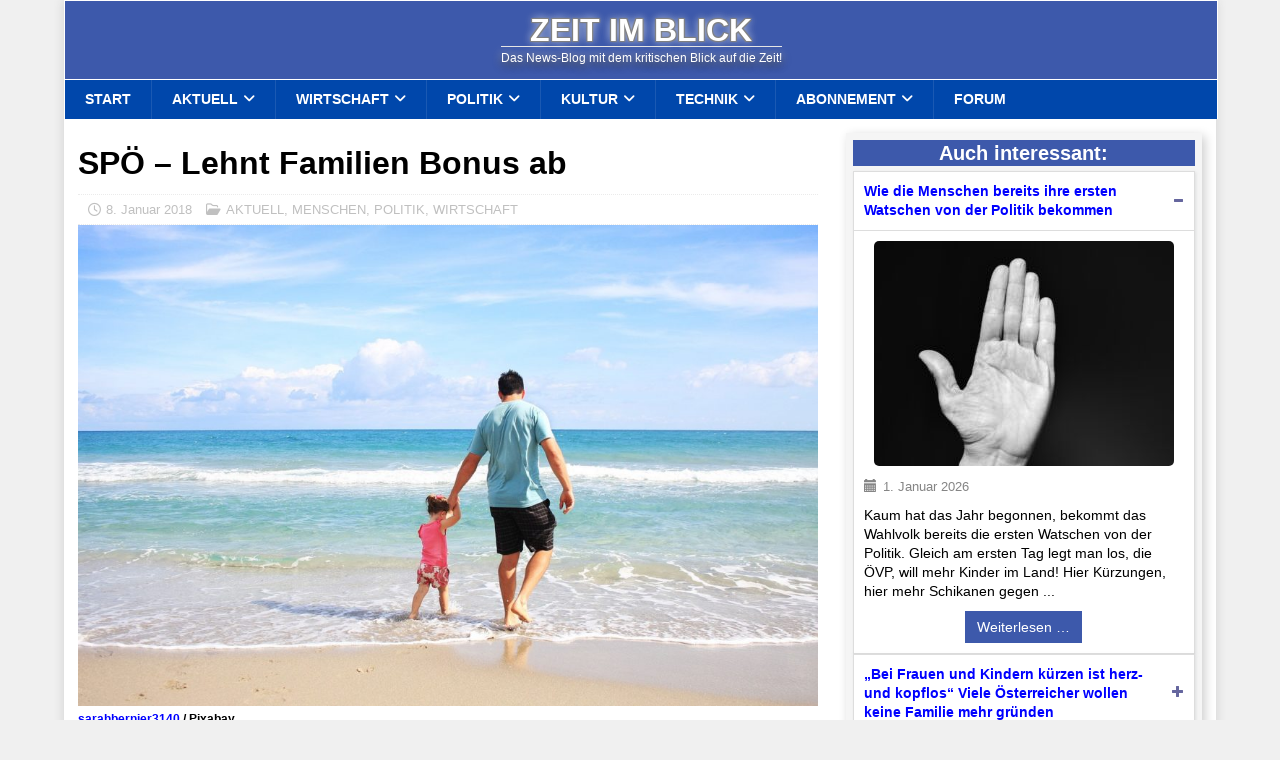

--- FILE ---
content_type: text/html; charset=UTF-8
request_url: https://zeitimblick.info/spoe-lehnt-familien-bonus-ab/
body_size: 51718
content:
<!DOCTYPE html>
<html class="no-js mh-one-sb" lang="de" prefix="og: https://ogp.me/ns#">
<head>
<meta charset="UTF-8">
<meta name="viewport" content="width=device-width, initial-scale=1.0">
<link rel="profile" href="http://gmpg.org/xfn/11" />

<!-- Suchmaschinen-Optimierung durch Rank Math PRO - https://rankmath.com/ -->
<title>SPÖ - Lehnt Familien Bonus ab | Zeit im Blick</title>
<meta name="description" content="In einer Apa - ots Aussendung lehnt der Sprecher der SPÖ Kollross den Familien Bonus von TÜRKIS/ BLAU ab."/>
<meta name="robots" content="follow, index, max-snippet:-1, max-video-preview:-1, max-image-preview:large"/>
<link rel="canonical" href="https://zeitimblick.info/spoe-lehnt-familien-bonus-ab/" />
<meta property="og:locale" content="de_DE" />
<meta property="og:type" content="article" />
<meta property="og:title" content="SPÖ - Lehnt Familien Bonus ab | Zeit im Blick" />
<meta property="og:description" content="In einer Apa - ots Aussendung lehnt der Sprecher der SPÖ Kollross den Familien Bonus von TÜRKIS/ BLAU ab." />
<meta property="og:url" content="https://zeitimblick.info/spoe-lehnt-familien-bonus-ab/" />
<meta property="og:site_name" content="Zeit im Blick" />
<meta property="article:tag" content="Bonus" />
<meta property="article:tag" content="Familien" />
<meta property="article:tag" content="Türkis/Blau" />
<meta property="article:section" content="AKTUELL" />
<meta property="og:image" content="https://zeitimblick.info/wp-content/uploads/2018/01/Familie_1515424327.jpg" />
<meta property="og:image:secure_url" content="https://zeitimblick.info/wp-content/uploads/2018/01/Familie_1515424327.jpg" />
<meta property="og:image:width" content="1280" />
<meta property="og:image:height" content="831" />
<meta property="og:image:alt" content="SPÖ &#8211; Lehnt Familien Bonus ab" />
<meta property="og:image:type" content="image/jpeg" />
<meta property="article:published_time" content="2018-01-08T16:12:20+01:00" />
<meta name="twitter:card" content="summary_large_image" />
<meta name="twitter:title" content="SPÖ - Lehnt Familien Bonus ab | Zeit im Blick" />
<meta name="twitter:description" content="In einer Apa - ots Aussendung lehnt der Sprecher der SPÖ Kollross den Familien Bonus von TÜRKIS/ BLAU ab." />
<meta name="twitter:image" content="https://zeitimblick.info/wp-content/uploads/2018/01/Familie_1515424327.jpg" />
<script type="application/ld+json" class="rank-math-schema">{"@context":"https://schema.org","@graph":[{"@type":"Place","@id":"https://zeitimblick.info/#place","address":{"@type":"PostalAddress","streetAddress":"Au 1/4","addressLocality":"Furth","addressRegion":"N\u00d6","postalCode":"2564","addressCountry":"Austria"}},{"@type":["NewsMediaOrganization","Organization"],"@id":"https://zeitimblick.info/#organization","name":"Zeit im Blick","url":"https://zeitimblick.info","email":"marketing@zeitimblick.info","address":{"@type":"PostalAddress","streetAddress":"Au 1/4","addressLocality":"Furth","addressRegion":"N\u00d6","postalCode":"2564","addressCountry":"Austria"},"logo":{"@type":"ImageObject","@id":"https://zeitimblick.info/#logo","url":"https://zeitimblick.info/wp-content/uploads/2015/08/zib_quadbanner.gif","contentUrl":"https://zeitimblick.info/wp-content/uploads/2015/08/zib_quadbanner.gif","caption":"Zeit im Blick","inLanguage":"de","width":"150","height":"150"},"contactPoint":[{"@type":"ContactPoint","telephone":"+43 676 688 3 666","contactType":"customer support"}],"location":{"@id":"https://zeitimblick.info/#place"}},{"@type":"WebSite","@id":"https://zeitimblick.info/#website","url":"https://zeitimblick.info","name":"Zeit im Blick","publisher":{"@id":"https://zeitimblick.info/#organization"},"inLanguage":"de"},{"@type":"ImageObject","@id":"https://zeitimblick.info/wp-content/uploads/2018/01/Familie_1515424327.jpg","url":"https://zeitimblick.info/wp-content/uploads/2018/01/Familie_1515424327.jpg","width":"1280","height":"831","inLanguage":"de"},{"@type":"WebPage","@id":"https://zeitimblick.info/spoe-lehnt-familien-bonus-ab/#webpage","url":"https://zeitimblick.info/spoe-lehnt-familien-bonus-ab/","name":"SP\u00d6 - Lehnt Familien Bonus ab | Zeit im Blick","datePublished":"2018-01-08T16:12:20+01:00","dateModified":"2018-01-08T16:12:20+01:00","isPartOf":{"@id":"https://zeitimblick.info/#website"},"primaryImageOfPage":{"@id":"https://zeitimblick.info/wp-content/uploads/2018/01/Familie_1515424327.jpg"},"inLanguage":"de"},{"@type":"Person","@id":"https://zeitimblick.info/author/chefin1/","name":"Doris Sperlich","url":"https://zeitimblick.info/author/chefin1/","image":{"@type":"ImageObject","@id":"https://secure.gravatar.com/avatar/05ffd4f5133fafec09f1c20c5a5b89832fc0d7f825fceb72ffe363f1364e7430?s=96&amp;d=blank&amp;r=g","url":"https://secure.gravatar.com/avatar/05ffd4f5133fafec09f1c20c5a5b89832fc0d7f825fceb72ffe363f1364e7430?s=96&amp;d=blank&amp;r=g","caption":"Doris Sperlich","inLanguage":"de"},"worksFor":{"@id":"https://zeitimblick.info/#organization"}},{"@type":"NewsArticle","headline":"SP\u00d6 - Lehnt Familien Bonus ab | Zeit im Blick","datePublished":"2018-01-08T16:12:20+01:00","dateModified":"2018-01-08T16:12:20+01:00","articleSection":"AKTUELL, MENSCHEN, POLITIK, WIRTSCHAFT","author":{"@id":"https://zeitimblick.info/author/chefin1/","name":"Doris Sperlich"},"publisher":{"@id":"https://zeitimblick.info/#organization"},"description":"In einer Apa - ots Aussendung lehnt der Sprecher der SP\u00d6 Kollross den Familien Bonus von T\u00dcRKIS/ BLAU ab.","name":"SP\u00d6 - Lehnt Familien Bonus ab | Zeit im Blick","@id":"https://zeitimblick.info/spoe-lehnt-familien-bonus-ab/#richSnippet","isPartOf":{"@id":"https://zeitimblick.info/spoe-lehnt-familien-bonus-ab/#webpage"},"image":{"@id":"https://zeitimblick.info/wp-content/uploads/2018/01/Familie_1515424327.jpg"},"inLanguage":"de","mainEntityOfPage":{"@id":"https://zeitimblick.info/spoe-lehnt-familien-bonus-ab/#webpage"}}]}</script>
<!-- /Rank Math WordPress SEO Plugin -->

<link rel='dns-prefetch' href='//steadyhq.com' />
<link rel="alternate" type="application/rss+xml" title="Zeit im Blick &raquo; Feed" href="https://zeitimblick.info/feed/" />
<link rel="alternate" type="application/rss+xml" title="Zeit im Blick &raquo; Kommentar-Feed" href="https://zeitimblick.info/comments/feed/" />
<style>[consent-id]:not(.rcb-content-blocker):not([consent-transaction-complete]):not([consent-visual-use-parent^="children:"]):not([consent-confirm]){opacity:0!important;}
.rcb-content-blocker+.rcb-content-blocker-children-fallback~*{display:none!important;}</style><link rel="preload" href="https://zeitimblick.info/wp-content/bfaaa835c50af7c86475b254739e4f9e/dist/429433406.js?ver=4da9deaa8edb67e014c200f7fb07caf2" as="script" />
<link rel="preload" href="https://zeitimblick.info/wp-content/bfaaa835c50af7c86475b254739e4f9e/dist/1782553653.js?ver=fefcaa1c3eea3a500de03fb37bfd85c1" as="script" />
<link rel="preload" href="https://zeitimblick.info/wp-content/plugins/real-cookie-banner-pro/public/lib/animate.css/animate.min.css?ver=4.1.1" as="style" />
<script data-cfasync="false" type="text/javascript" defer src="https://zeitimblick.info/wp-content/bfaaa835c50af7c86475b254739e4f9e/dist/429433406.js?ver=4da9deaa8edb67e014c200f7fb07caf2" id="real-cookie-banner-pro-vendor-real-cookie-banner-pro-banner-js"></script>
<script type="application/json" data-skip-lazy-load="js-extra" data-skip-moving="true" data-no-defer nitro-exclude data-alt-type="application/ld+json" data-dont-merge data-wpmeteor-nooptimize="true" data-cfasync="false" id="ad3fb5909b9a3957537db5554f96068241-js-extra">{"slug":"real-cookie-banner-pro","textDomain":"real-cookie-banner","version":"5.2.12","restUrl":"https:\/\/zeitimblick.info\/wp-json\/real-cookie-banner\/v1\/","restNamespace":"real-cookie-banner\/v1","restPathObfuscateOffset":"9b2b7d048c952b5b","restRoot":"https:\/\/zeitimblick.info\/wp-json\/","restQuery":{"_v":"5.2.12","_locale":"user"},"restNonce":"f05ec64d21","restRecreateNonceEndpoint":"https:\/\/zeitimblick.info\/wp-admin\/admin-ajax.php?action=rest-nonce","publicUrl":"https:\/\/zeitimblick.info\/wp-content\/plugins\/real-cookie-banner-pro\/public\/","chunkFolder":"dist","chunksLanguageFolder":"https:\/\/zeitimblick.info\/wp-content\/languages\/mo-cache\/real-cookie-banner-pro\/","chunks":{"chunk-config-tab-blocker.lite.js":["de_DE_formal-83d48f038e1cf6148175589160cda67e","de_DE_formal-e051c4c51a9ece7608a571f9dada4712","de_DE_formal-24de88ac89ca0a1363889bd3fd6e1c50","de_DE_formal-93ec68381a9f458fbce3acbccd434479"],"chunk-config-tab-blocker.pro.js":["de_DE_formal-ddf5ae983675e7b6eec2afc2d53654a2","de_DE_formal-ad0fc0f9f96d053303b1ede45a238984","de_DE_formal-e516a6866b9a31db231ab92dedaa8b29","de_DE_formal-1aac2e7f59d941d7ed1061d1018d2957"],"chunk-config-tab-consent.lite.js":["de_DE_formal-3823d7521a3fc2857511061e0d660408"],"chunk-config-tab-consent.pro.js":["de_DE_formal-9cb9ecf8c1e8ce14036b5f3a5e19f098"],"chunk-config-tab-cookies.lite.js":["de_DE_formal-1a51b37d0ef409906245c7ed80d76040","de_DE_formal-e051c4c51a9ece7608a571f9dada4712","de_DE_formal-24de88ac89ca0a1363889bd3fd6e1c50"],"chunk-config-tab-cookies.pro.js":["de_DE_formal-572ee75deed92e7a74abba4b86604687","de_DE_formal-ad0fc0f9f96d053303b1ede45a238984","de_DE_formal-e516a6866b9a31db231ab92dedaa8b29"],"chunk-config-tab-dashboard.lite.js":["de_DE_formal-f843c51245ecd2b389746275b3da66b6"],"chunk-config-tab-dashboard.pro.js":["de_DE_formal-ae5ae8f925f0409361cfe395645ac077"],"chunk-config-tab-import.lite.js":["de_DE_formal-66df94240f04843e5a208823e466a850"],"chunk-config-tab-import.pro.js":["de_DE_formal-e5fee6b51986d4ff7a051d6f6a7b076a"],"chunk-config-tab-licensing.lite.js":["de_DE_formal-e01f803e4093b19d6787901b9591b5a6"],"chunk-config-tab-licensing.pro.js":["de_DE_formal-4918ea9704f47c2055904e4104d4ffba"],"chunk-config-tab-scanner.lite.js":["de_DE_formal-b10b39f1099ef599835c729334e38429"],"chunk-config-tab-scanner.pro.js":["de_DE_formal-752a1502ab4f0bebfa2ad50c68ef571f"],"chunk-config-tab-settings.lite.js":["de_DE_formal-37978e0b06b4eb18b16164a2d9c93a2c"],"chunk-config-tab-settings.pro.js":["de_DE_formal-e59d3dcc762e276255c8989fbd1f80e3"],"chunk-config-tab-tcf.lite.js":["de_DE_formal-4f658bdbf0aa370053460bc9e3cd1f69","de_DE_formal-e051c4c51a9ece7608a571f9dada4712","de_DE_formal-93ec68381a9f458fbce3acbccd434479"],"chunk-config-tab-tcf.pro.js":["de_DE_formal-e1e83d5b8a28f1f91f63b9de2a8b181a","de_DE_formal-ad0fc0f9f96d053303b1ede45a238984","de_DE_formal-1aac2e7f59d941d7ed1061d1018d2957"]},"others":{"customizeValuesBanner":"{\"layout\":{\"type\":\"dialog\",\"maxHeightEnabled\":true,\"maxHeight\":740,\"dialogMaxWidth\":530,\"dialogPosition\":\"middleCenter\",\"dialogMargin\":[0,0,0,0],\"bannerPosition\":\"bottom\",\"bannerMaxWidth\":1024,\"dialogBorderRadius\":3,\"borderRadius\":5,\"animationIn\":\"slideInUp\",\"animationInDuration\":500,\"animationInOnlyMobile\":true,\"animationOut\":\"none\",\"animationOutDuration\":500,\"animationOutOnlyMobile\":true,\"overlay\":true,\"overlayBg\":\"#000000\",\"overlayBgAlpha\":50,\"overlayBlur\":2},\"decision\":{\"acceptAll\":\"button\",\"acceptEssentials\":\"button\",\"showCloseIcon\":false,\"acceptIndividual\":\"link\",\"buttonOrder\":\"all,essential,save,individual\",\"showGroups\":false,\"groupsFirstView\":false,\"saveButton\":\"always\"},\"design\":{\"bg\":\"#ffffff\",\"textAlign\":\"center\",\"linkTextDecoration\":\"underline\",\"borderWidth\":0,\"borderColor\":\"#ffffff\",\"fontSize\":13,\"fontColor\":\"#2b2b2b\",\"fontInheritFamily\":true,\"fontFamily\":\"Arial, Helvetica, sans-serif\",\"fontWeight\":\"normal\",\"boxShadowEnabled\":true,\"boxShadowOffsetX\":0,\"boxShadowOffsetY\":5,\"boxShadowBlurRadius\":13,\"boxShadowSpreadRadius\":0,\"boxShadowColor\":\"#000000\",\"boxShadowColorAlpha\":20},\"headerDesign\":{\"inheritBg\":true,\"bg\":\"#f4f4f4\",\"inheritTextAlign\":true,\"textAlign\":\"center\",\"padding\":[17,20,15,20],\"logo\":\"\",\"logoRetina\":\"\",\"logoMaxHeight\":40,\"logoPosition\":\"left\",\"logoMargin\":[5,15,5,15],\"fontSize\":20,\"fontColor\":\"#2b2b2b\",\"fontInheritFamily\":true,\"fontFamily\":\"Arial, Helvetica, sans-serif\",\"fontWeight\":\"normal\",\"borderWidth\":1,\"borderColor\":\"#efefef\"},\"bodyDesign\":{\"padding\":[15,20,5,20],\"descriptionInheritFontSize\":true,\"descriptionFontSize\":13,\"dottedGroupsInheritFontSize\":true,\"dottedGroupsFontSize\":13,\"dottedGroupsBulletColor\":\"#15779b\",\"teachingsInheritTextAlign\":true,\"teachingsTextAlign\":\"center\",\"teachingsSeparatorActive\":true,\"teachingsSeparatorWidth\":50,\"teachingsSeparatorHeight\":1,\"teachingsSeparatorColor\":\"#15779b\",\"teachingsInheritFontSize\":false,\"teachingsFontSize\":12,\"teachingsInheritFontColor\":false,\"teachingsFontColor\":\"#757575\",\"accordionMargin\":[10,0,5,0],\"accordionPadding\":[5,10,5,10],\"accordionArrowType\":\"outlined\",\"accordionArrowColor\":\"#15779b\",\"accordionBg\":\"#ffffff\",\"accordionActiveBg\":\"#f9f9f9\",\"accordionHoverBg\":\"#efefef\",\"accordionBorderWidth\":1,\"accordionBorderColor\":\"#efefef\",\"accordionTitleFontSize\":12,\"accordionTitleFontColor\":\"#2b2b2b\",\"accordionTitleFontWeight\":\"normal\",\"accordionDescriptionMargin\":[5,0,0,0],\"accordionDescriptionFontSize\":12,\"accordionDescriptionFontColor\":\"#757575\",\"accordionDescriptionFontWeight\":\"normal\",\"acceptAllOneRowLayout\":false,\"acceptAllPadding\":[10,10,10,10],\"acceptAllBg\":\"#15779b\",\"acceptAllTextAlign\":\"center\",\"acceptAllFontSize\":18,\"acceptAllFontColor\":\"#ffffff\",\"acceptAllFontWeight\":\"normal\",\"acceptAllBorderWidth\":0,\"acceptAllBorderColor\":\"#000000\",\"acceptAllHoverBg\":\"#11607d\",\"acceptAllHoverFontColor\":\"#ffffff\",\"acceptAllHoverBorderColor\":\"#000000\",\"acceptEssentialsUseAcceptAll\":true,\"acceptEssentialsButtonType\":\"\",\"acceptEssentialsPadding\":[10,10,10,10],\"acceptEssentialsBg\":\"#efefef\",\"acceptEssentialsTextAlign\":\"center\",\"acceptEssentialsFontSize\":18,\"acceptEssentialsFontColor\":\"#0a0a0a\",\"acceptEssentialsFontWeight\":\"normal\",\"acceptEssentialsBorderWidth\":0,\"acceptEssentialsBorderColor\":\"#000000\",\"acceptEssentialsHoverBg\":\"#e8e8e8\",\"acceptEssentialsHoverFontColor\":\"#000000\",\"acceptEssentialsHoverBorderColor\":\"#000000\",\"acceptIndividualPadding\":[5,5,5,5],\"acceptIndividualBg\":\"#ffffff\",\"acceptIndividualTextAlign\":\"center\",\"acceptIndividualFontSize\":16,\"acceptIndividualFontColor\":\"#15779b\",\"acceptIndividualFontWeight\":\"normal\",\"acceptIndividualBorderWidth\":0,\"acceptIndividualBorderColor\":\"#000000\",\"acceptIndividualHoverBg\":\"#ffffff\",\"acceptIndividualHoverFontColor\":\"#11607d\",\"acceptIndividualHoverBorderColor\":\"#000000\"},\"footerDesign\":{\"poweredByLink\":false,\"inheritBg\":false,\"bg\":\"#fcfcfc\",\"inheritTextAlign\":true,\"textAlign\":\"center\",\"padding\":[10,20,15,20],\"fontSize\":14,\"fontColor\":\"#757474\",\"fontInheritFamily\":true,\"fontFamily\":\"Arial, Helvetica, sans-serif\",\"fontWeight\":\"normal\",\"hoverFontColor\":\"#2b2b2b\",\"borderWidth\":1,\"borderColor\":\"#efefef\",\"languageSwitcher\":\"flags\"},\"texts\":{\"headline\":\"Privatsph\\u00e4re-Einstellungen\",\"description\":\"Wir verwenden Cookies und \\u00e4hnliche Technologien auf unserer Website und verarbeiten Ihre personenbezogenen Daten (z.B. IP-Adresse), um z.B. Inhalte und Anzeigen zu personalisieren, Medien von Drittanbietern einzubinden oder Zugriffe auf unsere Website zu analysieren. Die Datenverarbeitung kann auch erst in Folge gesetzter Cookies stattfinden. Wir geben diese Daten an Dritte weiter, die wir in den Privatsph\\u00e4re-Einstellungen benennen.<br \\\/><br \\\/>Die Datenverarbeitung kann mit Ihrer Einwilligung oder auf Basis eines berechtigten Interesses erfolgen, dem Sie in den Privatsph\\u00e4re-Einstellungen widersprechen k\\u00f6nnen. Sie haben das Recht, Ihre Einwilligung nicht zu erteilen und Ihre Einwilligung zu einem sp\\u00e4teren Zeitpunkt zu \\u00e4ndern oder zu widerrufen. Weitere Informationen \\u00fcber die Verwendung Ihrer Daten finden Sie in unserer {{privacyPolicy}}Datenschutzerkl\\u00e4rung{{\\\/privacyPolicy}}.\",\"acceptAll\":\"Alle akzeptieren\",\"acceptEssentials\":\"Weiter ohne Einwilligung\",\"acceptIndividual\":\"Privatsph\\u00e4re-Einstellungen individuell festlegen\",\"poweredBy\":\"5\",\"dataProcessingInUnsafeCountries\":\"Einige Services verarbeiten personenbezogene Daten in unsicheren Drittl\\u00e4ndern. Mit Ihrer Einwilligung stimmen Sie auch der Datenverarbeitung gekennzeichneter Services gem\\u00e4\\u00df {{legalBasis}} zu, mit Risiken wie unzureichenden Rechtsmitteln, unbefugtem Zugriff durch Beh\\u00f6rden ohne Information oder Widerspruchsm\\u00f6glichkeit, unbefugter Weitergabe an Dritte und unzureichenden Datensicherheitsma\\u00dfnahmen.\",\"ageNoticeBanner\":\"Sie sind unter {{minAge}} Jahre alt? Dann k\\u00f6nnen Sie nicht in optionale Services einwilligen. Bitten Sie Ihre Eltern oder Erziehungsberechtigten, mit Ihnen in diese Services einzuwilligen.\",\"ageNoticeBlocker\":\"Sie sind unter {{minAge}} Jahre alt? Leider d\\u00fcrfen Sie in diesen Service nicht selbst einwilligen, um diese Inhalte zu sehen. Bitten Sie Ihre Eltern oder Erziehungsberechtigten, in den Service mit Ihnen einzuwilligen!\",\"listServicesNotice\":\"Indem Sie alle Services akzeptieren, erlauben Sie, dass {{services}} geladen werden. Diese sind nach ihrem Zweck in Gruppen {{serviceGroups}} unterteilt (Zugeh\\u00f6rigkeit durch hochgestellte Zahlen gekennzeichnet).\",\"listServicesLegitimateInterestNotice\":\"Au\\u00dferdem werden {{services}} auf der Grundlage eines berechtigten Interesses geladen.\",\"tcfStacksCustomName\":\"Services mit verschiedenen Zwecken au\\u00dferhalb des TCF-Standards\",\"tcfStacksCustomDescription\":\"Services, die Einwilligungen nicht \\u00fcber den TCF-Standard, sondern \\u00fcber andere Technologien weitergeben. Diese werden je nach ihrem Zweck in mehrere Gruppen unterteilt. Einige von ihnen werden auf der Grundlage eines berechtigten Interesses genutzt (z. B. Bedrohungsabwehr), andere werden nur mit Ihrer Einwilligung genutzt. Einzelheiten zu den einzelnen Gruppen und Zwecken der Services finden Sie in den jeweiligen Datenschutzeinstellungen.\",\"consentForwardingExternalHosts\":\"Ihre Einwilligung gilt auch auf {{websites}}.\",\"blockerHeadline\":\"{{name}} aufgrund von Privatsph\\u00e4re-Einstellungen blockiert\",\"blockerLinkShowMissing\":\"Alle Services anzeigen, in die Sie noch einwilligen m\\u00fcssen\",\"blockerLoadButton\":\"Services akzeptieren und Inhalte laden\",\"blockerAcceptInfo\":\"Durch das Laden der blockierten Inhalte werden Ihre Privatsph\\u00e4ren-Einstellungen angepasst. Inhalte von diesem Service werden in Zukunft nicht mehr blockiert.\",\"stickyHistory\":\"Historie der Privatsph\\u00e4re-Einstellungen\",\"stickyRevoke\":\"Einwilligungen widerrufen\",\"stickyRevokeSuccessMessage\":\"Sie haben Ihre Einwilligung f\\u00fcr Services mit ihren Cookies und der Verarbeitung personenbezogener Daten erfolgreich widerrufen. Die Seite wird jetzt neu geladen!\",\"stickyChange\":\"Privatsph\\u00e4re-Einstellungen \\u00e4ndern\"},\"individualLayout\":{\"inheritDialogMaxWidth\":false,\"dialogMaxWidth\":970,\"inheritBannerMaxWidth\":true,\"bannerMaxWidth\":1980,\"descriptionTextAlign\":\"left\"},\"group\":{\"checkboxBg\":\"#f0f0f0\",\"checkboxBorderWidth\":1,\"checkboxBorderColor\":\"#d2d2d2\",\"checkboxActiveColor\":\"#ffffff\",\"checkboxActiveBg\":\"#15779b\",\"checkboxActiveBorderColor\":\"#11607d\",\"groupInheritBg\":true,\"groupBg\":\"#f4f4f4\",\"groupPadding\":[15,15,15,15],\"groupSpacing\":10,\"groupBorderRadius\":5,\"groupBorderWidth\":1,\"groupBorderColor\":\"#f4f4f4\",\"headlineFontSize\":16,\"headlineFontWeight\":\"normal\",\"headlineFontColor\":\"#2b2b2b\",\"descriptionFontSize\":14,\"descriptionFontColor\":\"#757575\",\"linkColor\":\"#757575\",\"linkHoverColor\":\"#2b2b2b\",\"detailsHideLessRelevant\":true},\"saveButton\":{\"useAcceptAll\":true,\"type\":\"button\",\"padding\":[10,10,10,10],\"bg\":\"#efefef\",\"textAlign\":\"center\",\"fontSize\":18,\"fontColor\":\"#0a0a0a\",\"fontWeight\":\"normal\",\"borderWidth\":0,\"borderColor\":\"#000000\",\"hoverBg\":\"#e8e8e8\",\"hoverFontColor\":\"#000000\",\"hoverBorderColor\":\"#000000\"},\"individualTexts\":{\"headline\":\"Individuelle Privatsph\\u00e4re-Einstellungen\",\"description\":\"Wir verwenden Cookies und \\u00e4hnliche Technologien auf unserer Website und verarbeiten Ihre personenbezogenen Daten (z.B. IP-Adresse), um z.B. Inhalte und Anzeigen zu personalisieren, Medien von Drittanbietern einzubinden oder Zugriffe auf unsere Website zu analysieren. Die Datenverarbeitung kann auch erst in Folge gesetzter Cookies stattfinden. Wir geben diese Daten an Dritte weiter, die wir in den Privatsph\\u00e4re-Einstellungen benennen.<br \\\/><br \\\/>Die Datenverarbeitung kann mit Ihrer Einwilligung oder auf Basis eines berechtigten Interesses erfolgen, dem Sie in den Privatsph\\u00e4re-Einstellungen widersprechen k\\u00f6nnen. Sie haben das Recht, Ihre Einwilligung nicht zu erteilen und Ihre Einwilligung zu einem sp\\u00e4teren Zeitpunkt zu \\u00e4ndern oder zu widerrufen. Weitere Informationen \\u00fcber die Verwendung Ihrer Daten finden Sie in unserer {{privacyPolicy}}Datenschutzerkl\\u00e4rung{{\\\/privacyPolicy}}.<br \\\/><br \\\/>Nachstehend finden Sie eine \\u00dcbersicht \\u00fcber alle von dieser Website genutzten Services. Sie k\\u00f6nnen detaillierte Informationen zu jedem Service einsehen und diesen einzeln zustimmen oder von Ihrem Widerspruchsrecht Gebrauch machen.\",\"save\":\"Individuelle Auswahl speichern\",\"showMore\":\"Service-Informationen anzeigen\",\"hideMore\":\"Service-Informationen ausblenden\",\"postamble\":\"\"},\"mobile\":{\"enabled\":true,\"maxHeight\":400,\"hideHeader\":false,\"alignment\":\"bottom\",\"scalePercent\":90,\"scalePercentVertical\":-50},\"sticky\":{\"enabled\":false,\"animationsEnabled\":true,\"alignment\":\"right\",\"bubbleBorderRadius\":50,\"icon\":\"fingerprint\",\"iconCustom\":\"\",\"iconCustomRetina\":\"\",\"iconSize\":30,\"iconColor\":\"#ffffff\",\"bubbleMargin\":[10,20,20,20],\"bubblePadding\":15,\"bubbleBg\":\"#3d59ab\",\"bubbleBorderWidth\":0,\"bubbleBorderColor\":\"#10556f\",\"boxShadowEnabled\":true,\"boxShadowOffsetX\":0,\"boxShadowOffsetY\":2,\"boxShadowBlurRadius\":5,\"boxShadowSpreadRadius\":1,\"boxShadowColor\":\"#105b77\",\"boxShadowColorAlpha\":40,\"bubbleHoverBg\":\"#ffffff\",\"bubbleHoverBorderColor\":\"#000000\",\"hoverIconColor\":\"#000000\",\"hoverIconCustom\":\"\",\"hoverIconCustomRetina\":\"\",\"menuFontSize\":16,\"menuBorderRadius\":5,\"menuItemSpacing\":5,\"menuItemPadding\":[5,5,5,5]},\"customCss\":{\"css\":\"\",\"antiAdBlocker\":\"y\"}}","isPro":true,"showProHints":false,"proUrl":"https:\/\/devowl.io\/de\/go\/real-cookie-banner?source=rcb-lite","showLiteNotice":false,"frontend":{"groups":"[{\"id\":90610,\"name\":\"Essenziell\",\"slug\":\"essenziell\",\"description\":\"Essential Services sind f\\u00fcr die grundlegende Funktionalit\\u00e4t der Website erforderlich. Sie enthalten nur technisch notwendige Services. Diesen Services kann nicht widersprochen werden.\",\"isEssential\":true,\"isDefault\":true,\"items\":[{\"id\":268072,\"name\":\"Cloudflare\",\"purpose\":\"Cloudflare sch\\u00fctzt somit die Website und deren technische Infrastruktur vor b\\u00f6swilligen Website-Besuchern und f\\u00fchrt zu einer schnelleren Ladezeit der Website, indem statische Inhalte \\u00fcber einen Server ausgeliefert werden, der m\\u00f6glichst nah am Website-Besucher ist. Cloudflare fungiert als DNS-Verwaltung f\\u00fcr diese Website mit einem Reverse-Proxy und integriertem CDN. Dies umfasst auch ein DDoS-Schutz (Distributed Denial-of-Service), Web Application Firewall (WAF), SSL\\\/TLS-Verschl\\u00fcsselung und -Terminierung, Cloudflare Analytics f\\u00fcr sicherheitsbezogene Datenverkehrsanalysen, Bot-Management, Caching und Komprimierung \\u00fcber den Reverse-Proxy sowie Traffic-Routing. Cloudflare f\\u00fchrt auch Sicherheits\\u00fcberpr\\u00fcfungen wie Captcha- oder JavaScript-\\u00dcberpr\\u00fcfungen auf den Endger\\u00e4ten von Website-Besuchern durch, um sicherzustellen, dass es sich bei ihnen um legitime Benutzer und nicht um Bots oder b\\u00f6swillige Akteure handelt. Dies erfordert die Verarbeitung der IP-Adresse des Benutzers, Systemkonfigurationsinformationen wie Betriebssystem und Browsertyp, Traffic-Routing-Daten, Standort- und Spracheinstellungen sowie Daten zu den Interaktionen des Benutzers mit der Website, wie z. B. aufgerufene Seiten und durchgef\\u00fchrte Aktionen, Protokolle der auf der Website ausgef\\u00fchrten Aktivit\\u00e4ten und Metadaten. Cookies oder Cookie-\\u00e4hnliche Technologien k\\u00f6nnen gespeichert und gelesen werden. Diese k\\u00f6nnen personenbezogene Daten und technische Daten wie Sitzungs-IDs, Bot-Management-Token, Details zur Anfragenreihenfolge, Serverfehlerinformationen, Sitzungsdaten aus dem Warteraum, Identifikatoren zur Rate-Limiting und Token zur Abfragefreigabe enthalten. \\n\\nDie Daten k\\u00f6nnen verwendet werden, um die Sicherheit und Performance der Website zu gew\\u00e4hrleisten, vor b\\u00f6swilligen Aktivit\\u00e4ten zu sch\\u00fctzen, die Bereitstellung von Inhalten zu optimieren, IP-zu-L\\u00e4ndersuchen durchzuf\\u00fchren, um regionsspezifische Inhalte bereitzustellen oder die Performance zu optimieren, Trends im Benutzerverhalten zu \\u00fcberwachen und zu analysieren, um Muster zu erkennen und Sicherheitsma\\u00dfnahmen zu verbessern, und die allgemeine Funktionalit\\u00e4t und die von Cloudflare bereitgestellten Services zu verbessern. Cloudflare stellt personenbezogene Daten seinen verbundenen Unternehmen, vertrauensw\\u00fcrdigen Dienstanbietern, Resellern und Vertriebspartnern zur Verf\\u00fcgung, damit diese sie in ihrem Namen und in Einklang mit der Datenschutzrichtlinie von Cloudflare verarbeiten k\\u00f6nnen. Daten k\\u00f6nnen auch innerhalb der Cloudflare-Gruppe, bei Gesch\\u00e4ftstransaktionen oder bei gesetzlicher Notwendigkeit weitergegeben werden. Begrenzt anonymisierte Daten k\\u00f6nnen an Forschungspartner weitergegeben werden. \\n\\nDas berechtigte Interesse an der Nutzung dieses Service besteht darin, die Sicherheit und Performance der Website zu gew\\u00e4hrleisten, vor b\\u00f6swilligen Aktivit\\u00e4ten zu sch\\u00fctzen und die Bereitstellung von Inhalten zu optimieren, einschlie\\u00dflich regionalspezifischer Inhalte durch IP-zu-Land-Lookups.\",\"providerContact\":{\"phone\":\"+49 89 26207202\",\"email\":\"privacyquestions@cloudflare.com\",\"link\":\"\"},\"isProviderCurrentWebsite\":false,\"provider\":\"Cloudflare Germany GmbH, Rosental 7, 80331 M\\u00fcnchen, Deutschland\",\"uniqueName\":\"cloudflare\",\"isEmbeddingOnlyExternalResources\":false,\"legalBasis\":\"legitimate-interest\",\"dataProcessingInCountries\":[\"US\",\"CA\",\"GB\",\"PT\",\"DE\",\"FR\",\"NL\",\"SG\",\"AU\",\"CN\",\"JP\",\"AE\",\"IN\",\"KR\",\"MX\",\"MY\",\"AF\",\"AL\",\"DZ\",\"AD\",\"AO\",\"AG\",\"AR\",\"AM\",\"AT\",\"AZ\",\"BS\",\"BH\",\"BD\",\"BB\",\"BY\",\"BE\",\"BZ\",\"BJ\",\"BT\",\"BO\",\"BA\",\"BW\",\"BR\",\"BN\",\"BG\",\"BF\",\"BI\",\"KH\",\"CM\",\"CV\",\"CF\",\"TD\",\"CL\",\"CO\",\"KM\",\"CG\",\"CD\",\"CR\",\"HR\",\"CU\",\"CY\",\"CZ\",\"DK\",\"DJ\",\"DM\",\"DO\",\"EC\",\"EG\",\"SV\",\"GQ\",\"ER\",\"EE\",\"ET\",\"FJ\",\"FI\",\"GA\",\"GM\",\"GE\",\"GH\",\"GR\",\"GD\",\"GT\",\"GN\",\"GW\",\"GY\",\"HT\",\"HN\",\"HU\",\"IS\",\"ID\",\"IR\",\"IQ\",\"IE\",\"IL\",\"IT\",\"JM\",\"JO\",\"KZ\",\"KE\",\"KI\",\"KP\",\"KW\",\"KG\",\"LA\",\"LV\",\"LB\",\"LS\",\"LR\",\"LY\",\"LI\",\"LT\",\"LU\",\"MG\",\"MW\",\"MV\",\"ML\",\"MT\",\"MH\",\"MR\",\"MU\",\"MK\",\"FM\",\"MD\",\"MC\",\"MN\",\"ME\",\"MA\",\"MZ\",\"MM\",\"NA\",\"NR\",\"NP\",\"NZ\",\"NI\",\"NE\",\"NG\",\"NO\",\"OM\",\"PK\",\"PW\",\"PA\",\"PG\",\"PY\",\"PE\",\"PH\",\"PL\",\"QA\",\"RO\",\"RU\",\"RW\",\"KN\",\"LC\",\"WS\",\"SM\",\"ST\",\"SA\",\"SN\",\"RS\",\"SC\",\"SL\",\"SK\",\"SI\",\"SB\",\"SO\",\"ZA\",\"ES\",\"LK\",\"SD\",\"SR\",\"SZ\",\"SE\",\"CH\",\"SY\",\"TW\",\"TJ\",\"TZ\",\"TH\",\"TL\",\"TG\",\"TO\",\"TT\",\"TN\",\"TR\",\"TM\",\"TV\",\"UG\",\"UA\",\"UY\",\"UZ\",\"VU\",\"VA\",\"VE\",\"VN\",\"YE\",\"ZM\",\"ZW\"],\"dataProcessingInCountriesSpecialTreatments\":[\"standard-contractual-clauses\",\"provider-is-self-certified-trans-atlantic-data-privacy-framework\"],\"technicalDefinitions\":[{\"type\":\"http\",\"name\":\"__cf_bm\",\"host\":\".zeitimblick.info\",\"duration\":30,\"durationUnit\":\"m\",\"isSessionDuration\":false,\"purpose\":\"Identifiziert und entsch\\u00e4rft Bot-Verkehr\"},{\"type\":\"http\",\"name\":\"cf_ob_info\",\"host\":\".zeitimblick.info\",\"duration\":30,\"durationUnit\":\"s\",\"isSessionDuration\":false,\"purpose\":\"Stellt Daten f\\u00fcr den Always-Online-Dienst bereit (Ersatzinhalte bei einem Serverausfall) und holt Ressourcen aus dem Cache\"},{\"type\":\"http\",\"name\":\"cf_use_ob\",\"host\":\".zeitimblick.info\",\"duration\":30,\"durationUnit\":\"s\",\"isSessionDuration\":false,\"purpose\":\"Stellt Daten f\\u00fcr den Always-Online-Dienst bereit (Ersatzinhalte bei einem Serverausfall) und holt Ressourcen aus dem Cache\"},{\"type\":\"http\",\"name\":\"__cfwaitingroom\",\"host\":\".zeitimblick.info\",\"duration\":1,\"durationUnit\":\"d\",\"isSessionDuration\":true,\"purpose\":\"Verfolgt Besucher im Warteraum bei hohem Verkehrsaufkommen und Server\\u00fcberlastung\"},{\"type\":\"http\",\"name\":\"__cfseq\",\"host\":\".zeitimblick.info\",\"duration\":1,\"durationUnit\":\"y\",\"isSessionDuration\":true,\"purpose\":\"Verfolgt Anfragesequenzen und Zeitplanung\"},{\"type\":\"http\",\"name\":\"__cfruid\",\"host\":\".zeitimblick.info\",\"duration\":1,\"durationUnit\":\"y\",\"isSessionDuration\":true,\"purpose\":\"Unterst\\u00fctzt die Ratenbegrenzung durch die Verwaltung des Datenverkehrs und die Verfolgung der Herkunft der Anfragen\"},{\"type\":\"http\",\"name\":\"_cfuvid\",\"host\":\".zeitimblick.info\",\"duration\":1,\"durationUnit\":\"y\",\"isSessionDuration\":true,\"purpose\":\"Identifiziert einzelne Benutzer, die dieselbe IP-Adresse haben.\"},{\"type\":\"http\",\"name\":\"cf_clearance\",\"host\":\".zeitimblick.info\",\"duration\":30,\"durationUnit\":\"m\",\"isSessionDuration\":false,\"purpose\":\"Speichert den Beweis f\\u00fcr die bestandene Anti-Bot-Herausforderung\"},{\"type\":\"http\",\"name\":\"cf_chl_rc_i\",\"host\":\".zeitimblick.info\",\"duration\":1,\"durationUnit\":\"y\",\"isSessionDuration\":true,\"purpose\":\"Interne Verwendung zur Ermittlung von Produktionsproblemen\"},{\"type\":\"http\",\"name\":\"cf_chl_rc_ni\",\"host\":\".zeitimblick.info\",\"duration\":1,\"durationUnit\":\"y\",\"isSessionDuration\":true,\"purpose\":\"Interne Verwendung zur Ermittlung von Produktionsproblemen\"},{\"type\":\"http\",\"name\":\"cf_chl_rc_m\",\"host\":\".zeitimblick.info\",\"duration\":1,\"durationUnit\":\"y\",\"isSessionDuration\":true,\"purpose\":\"Interne Verwendung zur Ermittlung von Produktionsproblemen\"},{\"type\":\"http\",\"name\":\"__cflb\",\"host\":\".zeitimblick.info\",\"duration\":0,\"durationUnit\":\"y\",\"isSessionDuration\":true,\"purpose\":\"H\\u00e4lt den Benutzer w\\u00e4hrend seiner Sitzung mit demselben Server verbunden\"}],\"codeDynamics\":[],\"providerPrivacyPolicyUrl\":\"https:\\\/\\\/www.cloudflare.com\\\/de-de\\\/privacypolicy\\\/\",\"providerLegalNoticeUrl\":\"https:\\\/\\\/www.cloudflare.com\\\/de-de\\\/impressum-germany\\\/\",\"tagManagerOptInEventName\":\"\",\"tagManagerOptOutEventName\":\"\",\"googleConsentModeConsentTypes\":[],\"executePriority\":10,\"codeOptIn\":\"\",\"executeCodeOptInWhenNoTagManagerConsentIsGiven\":false,\"codeOptOut\":\"\",\"executeCodeOptOutWhenNoTagManagerConsentIsGiven\":false,\"deleteTechnicalDefinitionsAfterOptOut\":false,\"codeOnPageLoad\":\"\",\"presetId\":\"cloudflare\"},{\"id\":265971,\"name\":\"Real Cookie Banner\",\"purpose\":\"Real Cookie Banner bittet Website-Besucher um die Einwilligung zum Setzen von Cookies und zur Verarbeitung personenbezogener Daten. Dazu wird jedem Website-Besucher eine UUID (pseudonyme Identifikation des Nutzers) zugewiesen, die bis zum Ablauf des Cookies zur Speicherung der Einwilligung g\\u00fcltig ist. Cookies werden dazu verwendet, um zu testen, ob Cookies gesetzt werden k\\u00f6nnen, um Referenz auf die dokumentierte Einwilligung zu speichern, um zu speichern, in welche Services aus welchen Service-Gruppen der Besucher eingewilligt hat, und, falls Einwilligung nach dem Transparency & Consent Framework (TCF) eingeholt werden, um die Einwilligungen in TCF Partner, Zwecke, besondere Zwecke, Funktionen und besondere Funktionen zu speichern. Im Rahmen der Darlegungspflicht nach DSGVO wird die erhobene Einwilligung vollumf\\u00e4nglich dokumentiert. Dazu z\\u00e4hlt neben den Services und Service-Gruppen, in welche der Besucher eingewilligt hat, und falls Einwilligung nach dem TCF Standard eingeholt werden, in welche TCF Partner, Zwecke und Funktionen der Besucher eingewilligt hat, alle Einstellungen des Cookie Banners zum Zeitpunkt der Einwilligung als auch die technischen Umst\\u00e4nde (z.B. Gr\\u00f6\\u00dfe des Sichtbereichs bei der Einwilligung) und die Nutzerinteraktionen (z.B. Klick auf Buttons), die zur Einwilligung gef\\u00fchrt haben. Die Einwilligung wird pro Sprache einmal erhoben.\",\"providerContact\":{\"phone\":\"\",\"email\":\"\",\"link\":\"\"},\"isProviderCurrentWebsite\":true,\"provider\":\"\",\"uniqueName\":\"\",\"isEmbeddingOnlyExternalResources\":false,\"legalBasis\":\"legal-requirement\",\"dataProcessingInCountries\":[],\"dataProcessingInCountriesSpecialTreatments\":[],\"technicalDefinitions\":[{\"type\":\"http\",\"name\":\"real_cookie_banner*\",\"host\":\".zeitimblick.info\",\"duration\":365,\"durationUnit\":\"d\",\"isSessionDuration\":false,\"purpose\":\"Eindeutiger Identifikator f\\u00fcr die Einwilligung, aber nicht f\\u00fcr den Website-Besucher. Revisionshash f\\u00fcr die Einstellungen des Cookie-Banners (Texte, Farben, Funktionen, Servicegruppen, Dienste, Content Blocker usw.). IDs f\\u00fcr eingewilligte Services und Service-Gruppen.\"},{\"type\":\"http\",\"name\":\"real_cookie_banner*-tcf\",\"host\":\".zeitimblick.info\",\"duration\":365,\"durationUnit\":\"d\",\"isSessionDuration\":false,\"purpose\":\"Im Rahmen von TCF gesammelte Einwilligungen, die im TC-String-Format gespeichert werden, einschlie\\u00dflich TCF-Vendoren, -Zwecke, -Sonderzwecke, -Funktionen und -Sonderfunktionen.\"},{\"type\":\"http\",\"name\":\"real_cookie_banner*-gcm\",\"host\":\".zeitimblick.info\",\"duration\":365,\"durationUnit\":\"d\",\"isSessionDuration\":false,\"purpose\":\"Die im Google Consent Mode gesammelten Einwilligungen in die verschiedenen Einwilligungstypen (Zwecke) werden f\\u00fcr alle mit dem Google Consent Mode kompatiblen Services gespeichert.\"},{\"type\":\"http\",\"name\":\"real_cookie_banner-test\",\"host\":\".zeitimblick.info\",\"duration\":365,\"durationUnit\":\"d\",\"isSessionDuration\":false,\"purpose\":\"Cookie, der gesetzt wurde, um die Funktionalit\\u00e4t von HTTP-Cookies zu testen. Wird sofort nach dem Test gel\\u00f6scht.\"},{\"type\":\"local\",\"name\":\"real_cookie_banner*\",\"host\":\"https:\\\/\\\/zeitimblick.info\",\"duration\":1,\"durationUnit\":\"d\",\"isSessionDuration\":false,\"purpose\":\"Eindeutiger Identifikator f\\u00fcr die Einwilligung, aber nicht f\\u00fcr den Website-Besucher. Revisionshash f\\u00fcr die Einstellungen des Cookie-Banners (Texte, Farben, Funktionen, Service-Gruppen, Services, Content Blocker usw.). IDs f\\u00fcr eingewilligte Services und Service-Gruppen. Wird nur solange gespeichert, bis die Einwilligung auf dem Website-Server dokumentiert ist.\"},{\"type\":\"local\",\"name\":\"real_cookie_banner*-tcf\",\"host\":\"https:\\\/\\\/zeitimblick.info\",\"duration\":1,\"durationUnit\":\"d\",\"isSessionDuration\":false,\"purpose\":\"Im Rahmen von TCF gesammelte Einwilligungen werden im TC-String-Format gespeichert, einschlie\\u00dflich TCF Vendoren, Zwecke, besondere Zwecke, Funktionen und besondere Funktionen. Wird nur solange gespeichert, bis die Einwilligung auf dem Website-Server dokumentiert ist.\"},{\"type\":\"local\",\"name\":\"real_cookie_banner*-gcm\",\"host\":\"https:\\\/\\\/zeitimblick.info\",\"duration\":1,\"durationUnit\":\"d\",\"isSessionDuration\":false,\"purpose\":\"Im Rahmen des Google Consent Mode erfasste Einwilligungen werden f\\u00fcr alle mit dem Google Consent Mode kompatiblen Services in Einwilligungstypen (Zwecke) gespeichert. Wird nur solange gespeichert, bis die Einwilligung auf dem Website-Server dokumentiert ist.\"},{\"type\":\"local\",\"name\":\"real_cookie_banner-consent-queue*\",\"host\":\"https:\\\/\\\/zeitimblick.info\",\"duration\":1,\"durationUnit\":\"d\",\"isSessionDuration\":false,\"purpose\":\"Lokale Zwischenspeicherung (Caching) der Auswahl im Cookie-Banner, bis der Server die Einwilligung dokumentiert; Dokumentation periodisch oder bei Seitenwechseln versucht, wenn der Server nicht verf\\u00fcgbar oder \\u00fcberlastet ist.\"}],\"codeDynamics\":[],\"providerPrivacyPolicyUrl\":\"\",\"providerLegalNoticeUrl\":\"\",\"tagManagerOptInEventName\":\"\",\"tagManagerOptOutEventName\":\"\",\"googleConsentModeConsentTypes\":[],\"executePriority\":10,\"codeOptIn\":\"\",\"executeCodeOptInWhenNoTagManagerConsentIsGiven\":false,\"codeOptOut\":\"\",\"executeCodeOptOutWhenNoTagManagerConsentIsGiven\":false,\"deleteTechnicalDefinitionsAfterOptOut\":false,\"codeOnPageLoad\":\"\",\"presetId\":\"real-cookie-banner\"}]},{\"id\":90611,\"name\":\"Funktional\",\"slug\":\"funktional\",\"description\":\"Funktionale Services sind notwendig, um \\u00fcber die wesentliche Funktionalit\\u00e4t hinausgehende Features wie sch\\u00f6nere Schriftarten, Videowiedergabe oder interaktive Web 2.0-Features bereitzustellen. Inhalte von z.B. Videoplattformen und Social Media Plattformen sind standardm\\u00e4\\u00dfig gesperrt und k\\u00f6nnen erlaubt werden. Wenn dem Service zugestimmt wird, werden diese Inhalte automatisch ohne weitere manuelle Einwilligung geladen.\",\"isEssential\":false,\"isDefault\":true,\"items\":[{\"id\":326285,\"name\":\"Dailymotion\",\"purpose\":\"Dailymotion erm\\u00f6glicht das Einbetten von Inhalten, die auf dailymotion.com ver\\u00f6ffentlicht wurden, in Websites, um die Website mit Videos zu bereichern. Dies erfordert die Verarbeitung der IP-Adresse und der Metadaten des Nutzers. Cookies oder Cookie-\\u00e4hnliche Technologien k\\u00f6nnen gespeichert und ausgelesen werden. Diese k\\u00f6nnen personenbezogene Daten und technische Daten wie Nutzer-IDs, Interessengruppen, Einwilligungen, Sicherheits-Token, Sprache, Einstellungen des Videoplayers und Interaktionen mit dem Dienst enthalten. Diese Daten k\\u00f6nnen verwendet werden, um besuchte Websites zu sammeln, detaillierte Statistiken \\u00fcber das Nutzerverhalten zu erstellen und die Dienste von Dailymotion zu verbessern. Sie k\\u00f6nnen auch zur Profilerstellung verwendet werden, z. B. um Ihnen personalisierte Dienste anzubieten, wie Werbung auf der Grundlage Ihrer Interessen oder Empfehlungen. Diese Daten k\\u00f6nnen von Dailymotion mit den Daten der auf den Websites von Dailymotion (z.B. dailymotion.com) eingeloggten Nutzer verkn\\u00fcpft werden. Dailymotion stellt pers\\u00f6nliche Daten autorisierten Anbietern, Werbefirmen, Analyseanbietern, verbundenen Unternehmen und Beratern zur Verf\\u00fcgung. Dailymotion verpflichtet seine Datenempf\\u00e4nger zu strengen Vertraulichkeitsverpflichtungen in einer Weise, die mit Dailymotions Datenschutzvorschriften \\u00fcbereinstimmt.\",\"providerContact\":{\"phone\":\"+33 1 77 35 11 00\",\"email\":\"legal@dailymotion.com\",\"link\":\"https:\\\/\\\/faq.dailymotion.com\\\/hc\\\/en-us\\\/requests\\\/new\"},\"isProviderCurrentWebsite\":false,\"provider\":\"Dailymotion SA, 140 Boulevard Malesherbes, 75017 Paris, Frankreich\",\"uniqueName\":\"dailymotion\",\"isEmbeddingOnlyExternalResources\":false,\"legalBasis\":\"consent\",\"dataProcessingInCountries\":[\"US\",\"FR\",\"SG\"],\"dataProcessingInCountriesSpecialTreatments\":[\"standard-contractual-clauses\",\"provider-is-self-certified-trans-atlantic-data-privacy-framework\"],\"technicalDefinitions\":[{\"type\":\"http\",\"name\":\"damd\",\"host\":\".dailymotion.com\",\"duration\":14,\"durationUnit\":\"mo\",\"isSessionDuration\":false,\"purpose\":\"\"},{\"type\":\"http\",\"name\":\"panoramaId_expiry\",\"host\":\".dailymotion.com\",\"duration\":7,\"durationUnit\":\"d\",\"isSessionDuration\":false,\"purpose\":\"\"},{\"type\":\"http\",\"name\":\"sdx\",\"host\":\".dailymotion.com\",\"duration\":1,\"durationUnit\":\"d\",\"isSessionDuration\":false,\"purpose\":\"\"},{\"type\":\"http\",\"name\":\"_gid\",\"host\":\".dailymotion.com\",\"duration\":1,\"durationUnit\":\"d\",\"isSessionDuration\":false,\"purpose\":\"\"},{\"type\":\"http\",\"name\":\"dmaid\",\"host\":\".dailymotion.com\",\"duration\":14,\"durationUnit\":\"mo\",\"isSessionDuration\":false,\"purpose\":\"\"},{\"type\":\"http\",\"name\":\"panoramaIdType\",\"host\":\".dailymotion.com\",\"duration\":7,\"durationUnit\":\"d\",\"isSessionDuration\":false,\"purpose\":\"\"},{\"type\":\"http\",\"name\":\"panoramaId\",\"host\":\".dailymotion.com\",\"duration\":7,\"durationUnit\":\"d\",\"isSessionDuration\":false,\"purpose\":\"\"},{\"type\":\"http\",\"name\":\"_cc_id\",\"host\":\".dailymotion.com\",\"duration\":8,\"durationUnit\":\"mo\",\"isSessionDuration\":false,\"purpose\":\"\"},{\"type\":\"http\",\"name\":\"vc\",\"host\":\".dailymotion.com\",\"duration\":1,\"durationUnit\":\"d\",\"isSessionDuration\":false,\"purpose\":\"\"},{\"type\":\"http\",\"name\":\"__eoi\",\"host\":\".dailymotion.com\",\"duration\":7,\"durationUnit\":\"mo\",\"isSessionDuration\":false,\"purpose\":\"\"},{\"type\":\"http\",\"name\":\"__gads\",\"host\":\".dailymotion.com\",\"duration\":14,\"durationUnit\":\"mo\",\"isSessionDuration\":false,\"purpose\":\"\"},{\"type\":\"http\",\"name\":\"__gpi\",\"host\":\".dailymotion.com\",\"duration\":14,\"durationUnit\":\"mo\",\"isSessionDuration\":false,\"purpose\":\"\"},{\"type\":\"http\",\"name\":\"cto_bundle\",\"host\":\".dailymotion.com\",\"duration\":14,\"durationUnit\":\"mo\",\"isSessionDuration\":false,\"purpose\":\"\"},{\"type\":\"http\",\"name\":\"ar_debug\",\"host\":\".doubleclick.net\",\"duration\":2,\"durationUnit\":\"mo\",\"isSessionDuration\":false,\"purpose\":\"\"},{\"type\":\"http\",\"name\":\"lang\",\"host\":\"www.dailymotion.com\",\"duration\":1,\"durationUnit\":\"y\",\"isSessionDuration\":true,\"purpose\":\"\"},{\"type\":\"http\",\"name\":\"ff\",\"host\":\".dailymotion.com\",\"duration\":1,\"durationUnit\":\"y\",\"isSessionDuration\":true,\"purpose\":\"\"},{\"type\":\"http\",\"name\":\"client_token\",\"host\":\"www.dailymotion.com\",\"duration\":16,\"durationUnit\":\"h\",\"isSessionDuration\":false,\"purpose\":\"Authentifizierungstoken mit Benutzer-ID, Rollen, Rechten, Art des Endger\\u00e4ts, Anmeldeort, Ausstellungsdatum und anderen Authentifizierungsdaten\"},{\"type\":\"http\",\"name\":\"v1st\",\"host\":\".dailymotion.com\",\"duration\":14,\"durationUnit\":\"mo\",\"isSessionDuration\":false,\"purpose\":\"Benutzer-ID f\\u00fcr die Tracking-Funktion \\u00fcber mehrere Sitzungen hinweg\"},{\"type\":\"http\",\"name\":\"usprivacy\",\"host\":\".dailymotion.com\",\"duration\":14,\"durationUnit\":\"mo\",\"isSessionDuration\":false,\"purpose\":\"Einstellungen f\\u00fcr die Einwilligung der Benutzer in die Speicherung der US-Datenschutzeinstellungen durch die Services von Dailymotion\"},{\"type\":\"http\",\"name\":\"dmvk\",\"host\":\".dailymotion.com\",\"duration\":1,\"durationUnit\":\"y\",\"isSessionDuration\":true,\"purpose\":\"Sitzungs-ID zur Verfolgung von Dailymotion-Videositzungen\"},{\"type\":\"http\",\"name\":\"ts\",\"host\":\".dailymotion.com\",\"duration\":14,\"durationUnit\":\"mo\",\"isSessionDuration\":false,\"purpose\":\"Sitzungs-ID, um Benutzeraktivit\\u00e4ten auf der Plattform Dailymotion zu verfolgen\"},{\"type\":\"local\",\"name\":\"stlast\",\"host\":\"www.dailymotion.com\",\"duration\":0,\"durationUnit\":\"y\",\"isSessionDuration\":false,\"purpose\":\"Nutzer-ID zur Verfolgung von verschiedenen Sitzungen eines Nutzers\"},{\"type\":\"http\",\"name\":\"dm-euconsent-v2\",\"host\":\".dailymotion.com\",\"duration\":7,\"durationUnit\":\"mo\",\"isSessionDuration\":false,\"purpose\":\"Einstellungen f\\u00fcr die Einwilligung der Benutzer in die Speicherung der EU-Datenschutzeinstellungen durch die Services von Dailymotion\"},{\"type\":\"local\",\"name\":\"dmp_volume\",\"host\":\"https:\\\/\\\/www.dailymotion.com\\\/\",\"duration\":1,\"durationUnit\":\"y\",\"isSessionDuration\":false,\"purpose\":\"Lautst\\u00e4rkeeinstellungen des Nutzers und Ablaufdatum des Objekts\"},{\"type\":\"http\",\"name\":\"client_token\",\"host\":\"geo.dailymotion.com\",\"duration\":1,\"durationUnit\":\"d\",\"isSessionDuration\":false,\"purpose\":\"Authentifizierungstoken mit Benutzer-ID, Rollen, Rechten, Art des Endger\\u00e4ts, Anmeldeort, Ausstellungsdatum und anderen Authentifizierungsdaten\"},{\"type\":\"http\",\"name\":\"1stsearch\",\"host\":\".dailymotion.com\",\"duration\":1,\"durationUnit\":\"d\",\"isSessionDuration\":false,\"purpose\":\"Menge der Suchinteraktionen des Nutzers\"},{\"type\":\"local\",\"name\":\"inlined_view_id\",\"host\":\"https:\\\/\\\/www.dailymotion.com\\\/\",\"duration\":0,\"durationUnit\":\"y\",\"isSessionDuration\":false,\"purpose\":\"Sitzungs-ID f\\u00fcr die aktuelle Videoansicht zur Nachverfolgung von eingebetteten Inhalten\"},{\"type\":\"http\",\"name\":\"_TEST_\",\"host\":\".dailymotion.com\",\"duration\":1,\"durationUnit\":\"y\",\"isSessionDuration\":true,\"purpose\":\"Test, ob Cookies gesetzt werden k\\u00f6nnen\"},{\"type\":\"http\",\"name\":\"client_token\",\"host\":\"geo2.dailymotion.com\",\"duration\":16,\"durationUnit\":\"h\",\"isSessionDuration\":false,\"purpose\":\"Authentifizierungstoken mit Benutzer-ID, Rollen, Rechten, Art des Endger\\u00e4ts, Anmeldeort, Ausstellungsdatum und anderen Authentifizierungsdaten\"},{\"type\":\"http\",\"name\":\"consentDate\",\"host\":\".dailymotion.com\",\"duration\":7,\"durationUnit\":\"mo\",\"isSessionDuration\":false,\"purpose\":\"Datum, an dem Einstellungen f\\u00fcr die Einwilligung der Benutzer in die Speicherung der Datenschutzeinstellungen durch die Services von Dailymotion gew\\u00e4hlt wurden\"},{\"type\":\"http\",\"name\":\"consentUUID\",\"host\":\".dailymotion.com\",\"duration\":7,\"durationUnit\":\"mo\",\"isSessionDuration\":false,\"purpose\":\"Eindeutige ID f\\u00fcr die Einwilligung in die angegebenen Datenschutzeinstellungen\"},{\"type\":\"http\",\"name\":\"euconsent-v2\",\"host\":\".dailymotion.com\",\"duration\":7,\"durationUnit\":\"mo\",\"isSessionDuration\":false,\"purpose\":\"Einstellungen f\\u00fcr die Einwilligung der Benutzer in die Speicherung der EU-Datenschutzeinstellungen durch die Services von Dailymotion\"},{\"type\":\"local\",\"name\":\"dmp_quality\",\"host\":\"https:\\\/\\\/www.dailymotion.com\",\"duration\":1,\"durationUnit\":\"y\",\"isSessionDuration\":false,\"purpose\":\"Videoqualit\\u00e4tseinstellungen des Nutzers und Ablaufdatum des Objekts\"},{\"type\":\"local\",\"name\":\"dmp_subtitles\",\"host\":\"https:\\\/\\\/www.dailymotion.com\",\"duration\":1,\"durationUnit\":\"y\",\"isSessionDuration\":false,\"purpose\":\"Einstellungen f\\u00fcr Untertitel des Nutzers und Ablaufdatum des Objekts\"},{\"type\":\"http\",\"name\":\"uid_dm\",\"host\":\"www.dailymotion.com\",\"duration\":14,\"durationUnit\":\"mo\",\"isSessionDuration\":false,\"purpose\":\"Nutzer-ID zur Verfolgung \\u00fcber mehrere Sitzungen hinweg\"}],\"codeDynamics\":[],\"providerPrivacyPolicyUrl\":\"https:\\\/\\\/www.dailymotion.com\\\/legal\\\/privacy\",\"providerLegalNoticeUrl\":\"https:\\\/\\\/legal.dailymotion.com\\\/en\\\/legal-notices\",\"tagManagerOptInEventName\":\"\",\"tagManagerOptOutEventName\":\"\",\"googleConsentModeConsentTypes\":[],\"executePriority\":10,\"codeOptIn\":\"\",\"executeCodeOptInWhenNoTagManagerConsentIsGiven\":false,\"codeOptOut\":\"\",\"executeCodeOptOutWhenNoTagManagerConsentIsGiven\":false,\"deleteTechnicalDefinitionsAfterOptOut\":false,\"codeOnPageLoad\":\"\",\"presetId\":\"dailymotion\"},{\"id\":272464,\"name\":\"Facebook (Posts und Videos)\",\"purpose\":\"Facebook erm\\u00f6glicht das Einbetten von Inhalten auf Websites, die auf facebook.com ver\\u00f6ffentlicht werden, um die Website mit Videos zu verbessern. Dies erfordert die Verarbeitung der IP-Adresse und der Metadaten des Nutzers. Cookies oder Cookie-\\u00e4hnliche Technologien k\\u00f6nnen gespeichert und ausgelesen werden. Diese k\\u00f6nnen personenbezogene Daten und technische Daten wie Nutzer-IDs, Einstellungen des Videoplayers, Interaktionen mit dem Service und Push-Benachrichtigungen enthalten. Diese Daten k\\u00f6nnen verwendet werden, um besuchte Websites zu erfassen, detaillierte Statistiken \\u00fcber das Nutzerverhalten zu erstellen und um die Dienste von Meta zu verbessern. Sie k\\u00f6nnen auch zur Profilerstellung verwendet werden, z. B. um Ihnen personalisierte Dienste anzubieten, wie Werbung auf der Grundlage Ihrer Interessen oder Empfehlungen. Diese Daten k\\u00f6nnen von Meta mit den Daten von Nutzern verkn\\u00fcpft werden, die auf den Websites von Meta (z. B. facebook.com und instagram.com) angemeldet sind. F\\u00fcr einige dieser Zwecke verwendet Meta Informationen \\u00fcber ihre Produkte und die genutzten Ger\\u00e4te. Die Informationen, die sie f\\u00fcr diese Zwecke verwenden, werden automatisch von ihren Systemen verarbeitet. In einigen F\\u00e4llen wird jedoch auch eine manuelle \\u00dcberpr\\u00fcfung vorgenommen, um auf die Nutzer-Daten zuzugreifen und sie zu \\u00fcberpr\\u00fcfen. Meta gibt die gesammelten Informationen weltweit weiter, sowohl intern in ihren B\\u00fcros und Rechenzentren als auch extern an ihre Partner, Messdienstleister, Serviceanbieter und andere Dritte.\",\"providerContact\":{\"phone\":\"\",\"email\":\"support@fb.com\",\"link\":\"\"},\"isProviderCurrentWebsite\":false,\"provider\":\"Meta Platforms Ireland Limited, 4 Grand Canal Square Grand Canal Harbour, Dublin 2, Irland\",\"uniqueName\":\"facebook-post\",\"isEmbeddingOnlyExternalResources\":false,\"legalBasis\":\"consent\",\"dataProcessingInCountries\":[\"US\",\"IE\",\"SG\",\"DK\",\"SE\"],\"dataProcessingInCountriesSpecialTreatments\":[\"provider-is-self-certified-trans-atlantic-data-privacy-framework\"],\"technicalDefinitions\":[{\"type\":\"http\",\"name\":\"dpr\",\"host\":\".facebook.com\",\"duration\":7,\"durationUnit\":\"d\",\"isSessionDuration\":false,\"purpose\":\"\"},{\"type\":\"local\",\"name\":\"armadillo_msgr_data_loss_stats\",\"host\":\"www.facebook.com\",\"duration\":1,\"durationUnit\":\"y\",\"isSessionDuration\":false,\"purpose\":\"\"},{\"type\":\"local\",\"name\":\"mw_worker_ready\",\"host\":\"www.facebook.com\",\"duration\":1,\"durationUnit\":\"y\",\"isSessionDuration\":false,\"purpose\":\"\"},{\"type\":\"local\",\"name\":\"armadillo_msgr_mutex\",\"host\":\"www.facebook.com\",\"duration\":1,\"durationUnit\":\"y\",\"isSessionDuration\":false,\"purpose\":\"\"},{\"type\":\"local\",\"name\":\"armadillo_msgr_local_takeover\",\"host\":\"www.facebook.com\",\"duration\":1,\"durationUnit\":\"y\",\"isSessionDuration\":false,\"purpose\":\"\"},{\"type\":\"local\",\"name\":\"falco_queue_immediately*\",\"host\":\"www.facebook.com\",\"duration\":1,\"durationUnit\":\"y\",\"isSessionDuration\":false,\"purpose\":\"\"},{\"type\":\"local\",\"name\":\"falco_queue_critical*\",\"host\":\"www.facebook.com\",\"duration\":1,\"durationUnit\":\"y\",\"isSessionDuration\":false,\"purpose\":\"\"},{\"type\":\"local\",\"name\":\"falco_queue_log*\",\"host\":\"www.facebook.com\",\"duration\":1,\"durationUnit\":\"y\",\"isSessionDuration\":false,\"purpose\":\"\"},{\"type\":\"local\",\"name\":\"_video_bandwidthEstimate\",\"host\":\"www.facebook.com\",\"duration\":1,\"durationUnit\":\"y\",\"isSessionDuration\":false,\"purpose\":\"\"},{\"type\":\"http\",\"name\":\"wd\",\"host\":\".facebook.com\",\"duration\":7,\"durationUnit\":\"d\",\"isSessionDuration\":false,\"purpose\":\"Dimensionen des Browserfensters, um ein optimales Erlebnis auf dem Bildschirm des Ger\\u00e4ts zu erm\\u00f6glichen\"},{\"type\":\"http\",\"name\":\"fr\",\"host\":\".facebook.com\",\"duration\":3,\"durationUnit\":\"mo\",\"isSessionDuration\":false,\"purpose\":\"\"},{\"type\":\"http\",\"name\":\"presence\",\"host\":\".facebook.com\",\"duration\":0,\"durationUnit\":\"y\",\"isSessionDuration\":true,\"purpose\":\"\"},{\"type\":\"http\",\"name\":\"c_user\",\"host\":\".facebook.com\",\"duration\":1,\"durationUnit\":\"y\",\"isSessionDuration\":false,\"purpose\":\"Authentifiziert Sie als ein Faceook-Benutzer und h\\u00e4lt Sie eingeloggt, w\\u00e4hrend Sie zwischen verschiedenen Seiten navigieren\"},{\"type\":\"http\",\"name\":\"xs\",\"host\":\".facebook.com\",\"duration\":1,\"durationUnit\":\"y\",\"isSessionDuration\":false,\"purpose\":\"Authentifiziert Sie als ein Faceook-Benutzer und h\\u00e4lt Sie eingeloggt, w\\u00e4hrend Sie zwischen verschiedenen Seiten navigieren\"},{\"type\":\"http\",\"name\":\"sb\",\"host\":\".facebook.com\",\"duration\":2,\"durationUnit\":\"y\",\"isSessionDuration\":false,\"purpose\":\"Identifiziert Ihren Browser\"},{\"type\":\"http\",\"name\":\"datr\",\"host\":\".facebook.com\",\"duration\":13,\"durationUnit\":\"mo\",\"isSessionDuration\":false,\"purpose\":\"Identifiziert Ihren Browser und hilft bei der Identifizierung von Browsern, die von b\\u00f6swilligen Akteuren verwendet werden, und bei der Verhinderung von Cybersicherheitsangriffe\"},{\"type\":\"session\",\"name\":\"TabId\",\"host\":\"www.facebook.com\",\"duration\":0,\"durationUnit\":\"y\",\"isSessionDuration\":false,\"purpose\":\"Eindeutige Sitzungs-ID f\\u00fcr einen aktiven Browser-Tab\"},{\"type\":\"local\",\"name\":\"Session\",\"host\":\"www.facebook.com\",\"duration\":0,\"durationUnit\":\"y\",\"isSessionDuration\":false,\"purpose\":\"\"},{\"type\":\"local\",\"name\":\"hb_timestamp\",\"host\":\"www.facebook.com\",\"duration\":0,\"durationUnit\":\"y\",\"isSessionDuration\":false,\"purpose\":\"\"},{\"type\":\"local\",\"name\":\"CacheStorageVersion\",\"host\":\"www.facebook.com\",\"duration\":0,\"durationUnit\":\"y\",\"isSessionDuration\":false,\"purpose\":\"Versionsnummer des Cache-Speichers zur Sicherstellung der Kompatibilit\\u00e4t\"},{\"type\":\"local\",\"name\":\"signal_flush_timestamp\",\"host\":\"www.facebook.com\",\"duration\":0,\"durationUnit\":\"y\",\"isSessionDuration\":false,\"purpose\":\"\"},{\"type\":\"local\",\"name\":\"channel_sub:*\",\"host\":\"www.facebook.com\",\"duration\":0,\"durationUnit\":\"y\",\"isSessionDuration\":false,\"purpose\":\"\"},{\"type\":\"session\",\"name\":\"act\",\"host\":\"www.facebook.com\",\"duration\":0,\"durationUnit\":\"y\",\"isSessionDuration\":false,\"purpose\":\"\"},{\"type\":\"local\",\"name\":\"_cs_marauder_last_session_id\",\"host\":\"www.facebook.com\",\"duration\":0,\"durationUnit\":\"y\",\"isSessionDuration\":false,\"purpose\":\"\"},{\"type\":\"local\",\"name\":\"_cs_marauder_last_event_time\",\"host\":\"www.facebook.com\",\"duration\":0,\"durationUnit\":\"y\",\"isSessionDuration\":false,\"purpose\":\"\"},{\"type\":\"local\",\"name\":\"JewelBase:count-updated\",\"host\":\"www.facebook.com\",\"duration\":0,\"durationUnit\":\"y\",\"isSessionDuration\":false,\"purpose\":\"\"},{\"type\":\"local\",\"name\":\"ps:\",\"host\":\"www.facebook.com\",\"duration\":0,\"durationUnit\":\"y\",\"isSessionDuration\":false,\"purpose\":\"\"},{\"type\":\"local\",\"name\":\"_oz_bandwidthAndTTFBSamples\",\"host\":\"www.facebook.com\",\"duration\":0,\"durationUnit\":\"y\",\"isSessionDuration\":false,\"purpose\":\"\"},{\"type\":\"local\",\"name\":\"_oz_bandwidthEstimate\",\"host\":\"www.facebook.com\",\"duration\":0,\"durationUnit\":\"y\",\"isSessionDuration\":false,\"purpose\":\"\"},{\"type\":\"local\",\"name\":\"banzai:last_storage_flush\",\"host\":\"www.facebook.com\",\"duration\":0,\"durationUnit\":\"y\",\"isSessionDuration\":false,\"purpose\":\"\"}],\"codeDynamics\":[],\"providerPrivacyPolicyUrl\":\"https:\\\/\\\/www.facebook.com\\\/privacy\\\/policy\\\/\",\"providerLegalNoticeUrl\":\"\",\"tagManagerOptInEventName\":\"\",\"tagManagerOptOutEventName\":\"\",\"googleConsentModeConsentTypes\":[],\"executePriority\":10,\"codeOptIn\":\"\",\"executeCodeOptInWhenNoTagManagerConsentIsGiven\":false,\"codeOptOut\":\"\",\"executeCodeOptOutWhenNoTagManagerConsentIsGiven\":false,\"deleteTechnicalDefinitionsAfterOptOut\":false,\"codeOnPageLoad\":\"\",\"presetId\":\"facebook-post\"},{\"id\":268070,\"name\":\"WordPress Emojis\",\"purpose\":\"WordPress Emojis ist ein Emoji-Set, das von wordpress.org geladen wird, wenn ein alter Browser verwendet wird, welcher ohne die Einbindung des Services keine Emojis anzeigen k\\u00f6nnte. Dies erfordert die Verarbeitung der IP-Adresse und der Metadaten des Nutzers. Auf dem Client des Nutzers werden keine Cookies oder Cookie-\\u00e4hnliche Technologien gesetzt. Cookies oder Cookie-\\u00e4hnliche Technologien k\\u00f6nnen gespeichert und ausgelesen werden. Diese enthalten das Testergebnis und das Datum des letzten Tests, ob der Browser Emojis anzeigen kann.\",\"providerContact\":{\"phone\":\"\",\"email\":\"dpo@wordpress.org\",\"link\":\"\"},\"isProviderCurrentWebsite\":false,\"provider\":\"WordPress.org, 660 4TH St, San Francisco, CA, 94107, USA\",\"uniqueName\":\"wordpress-emojis\",\"isEmbeddingOnlyExternalResources\":false,\"legalBasis\":\"consent\",\"dataProcessingInCountries\":[\"US\",\"AF\",\"AL\",\"DZ\",\"AD\",\"AO\",\"AR\",\"AM\",\"AU\",\"AT\",\"AZ\",\"BH\",\"BD\",\"BB\",\"BY\",\"BE\",\"BJ\",\"BM\",\"BT\",\"BO\",\"BA\",\"BR\",\"VG\",\"BN\",\"BG\",\"BF\",\"KH\",\"CM\",\"CA\",\"KY\",\"CL\",\"CN\",\"CO\",\"CR\",\"HR\",\"CU\",\"CY\",\"CZ\",\"CI\",\"CD\",\"DK\",\"DO\",\"EC\",\"EG\",\"EE\",\"ET\",\"FJ\",\"FI\",\"FR\",\"GA\",\"GE\",\"DE\",\"GH\",\"GR\",\"GT\",\"HN\",\"HU\",\"IS\",\"IN\",\"ID\",\"IQ\",\"IE\",\"IL\",\"IT\",\"JM\",\"JP\",\"JO\",\"KZ\",\"KE\",\"KW\",\"KG\",\"LV\",\"LB\",\"LI\",\"LT\",\"LU\",\"MG\",\"MY\",\"MV\",\"ML\",\"MT\",\"MU\",\"MX\",\"MD\",\"MN\",\"ME\",\"MA\",\"MZ\",\"MM\",\"NA\",\"NP\",\"NL\",\"NZ\",\"NI\",\"NE\",\"NG\",\"MK\",\"NO\",\"OM\",\"PK\",\"PS\",\"PA\",\"PE\",\"PH\",\"PL\",\"PT\",\"QA\",\"RO\",\"RU\",\"RW\",\"KN\",\"VC\",\"WS\",\"SA\",\"SN\",\"RS\",\"SG\",\"SK\",\"SI\",\"SB\",\"SO\",\"ZA\",\"KR\",\"ES\",\"LK\",\"SD\",\"SE\",\"CH\",\"SY\",\"ST\",\"TW\",\"TZ\",\"TH\",\"GM\",\"TG\",\"TN\",\"TR\",\"TC\",\"UG\",\"UA\",\"AE\",\"GB\",\"UY\",\"UZ\",\"VU\",\"VE\",\"VN\",\"ZM\",\"ZW\"],\"dataProcessingInCountriesSpecialTreatments\":[],\"technicalDefinitions\":[{\"type\":\"session\",\"name\":\"wpEmojiSettingsSupports\",\"host\":\"https:\\\/\\\/zeitimblick.info\",\"duration\":1,\"durationUnit\":\"y\",\"isSessionDuration\":false,\"purpose\":\"Zeitstempel und ob die M\\u00f6glichkeit besteht, Emojis zu setzen\"}],\"codeDynamics\":[],\"providerPrivacyPolicyUrl\":\"https:\\\/\\\/de.wordpress.org\\\/about\\\/privacy\\\/\",\"providerLegalNoticeUrl\":\"\",\"tagManagerOptInEventName\":\"\",\"tagManagerOptOutEventName\":\"\",\"googleConsentModeConsentTypes\":[],\"executePriority\":10,\"codeOptIn\":\"\",\"executeCodeOptInWhenNoTagManagerConsentIsGiven\":false,\"codeOptOut\":\"\",\"executeCodeOptOutWhenNoTagManagerConsentIsGiven\":false,\"deleteTechnicalDefinitionsAfterOptOut\":true,\"codeOnPageLoad\":\"\",\"presetId\":\"wordpress-emojis\"},{\"id\":268068,\"name\":\"X (ehemals Twitter)\",\"purpose\":\"X erm\\u00f6glicht das Einbetten von Inhalten, wie Tweets oder Timelines und andere Interaktionsm\\u00f6glichkeiten, die auf twitter.com ver\\u00f6ffentlicht werden, direkt in Websites. Dies erfordert die Verarbeitung der IP-Adresse und der Metadaten des Nutzers. Cookies oder Cookie-\\u00e4hnliche Technologien k\\u00f6nnen gespeichert und ausgelesen werden. Diese k\\u00f6nnen personenbezogene Daten und technische Daten wie Nutzer-IDs, Einwilligungen, Sicherheits-Token, Interaktionen mit dem Service und dem verwendeten Konto enthalten. Diese Daten k\\u00f6nnen verwendet werden, um besuchte Websites und detaillierte Statistiken \\u00fcber das Nutzerverhalten zu sammeln und die Dienste von X zu verbessern. Diese Daten k\\u00f6nnen mit den Daten der auf X.com registrierten Nutzer verkn\\u00fcpft werden. Werbetreibende k\\u00f6nnen Informationen aus Ihrem Verhalten mit ihren Anzeigen auf oder au\\u00dferhalb von X erhalten. Wenn Sie z. B. auf einen externen Link oder eine Anzeige auf einem X-Service klicken, kann der Werbetreibende oder Website-Betreiber herausfinden, dass Sie von X kommen, zusammen mit anderen Informationen, die mit der von Ihnen angeklickten Anzeige verbunden sind, wie z. B. Merkmale der Zielgruppe, die erreicht werden sollte, und andere von X generierte Identifikatoren f\\u00fcr diese Anzeige. X stellt personenbezogene Daten seinen verbundenen Unternehmen, Dienstleistern, Werbetreibenden und Webclients oder Anwendungen von Drittanbietern zur Verf\\u00fcgung, damit diese die Daten f\\u00fcr sie verarbeiten.\",\"providerContact\":{\"phone\":\"\",\"email\":\"de-support@twitter.com\",\"link\":\"https:\\\/\\\/help.x.com\\\/de\"},\"isProviderCurrentWebsite\":false,\"provider\":\"Twitter International Unlimited Company, One Cumberland Place, Fenian Street, Dublin 2, D02 AX07, Irland\",\"uniqueName\":\"twitter-tweet\",\"isEmbeddingOnlyExternalResources\":false,\"legalBasis\":\"consent\",\"dataProcessingInCountries\":[\"US\",\"IE\",\"AR\",\"AU\",\"AT\",\"BE\",\"BR\",\"BG\",\"CA\",\"CL\",\"HK\",\"CO\",\"DK\",\"FI\",\"FR\",\"DE\",\"GH\",\"IN\",\"IT\",\"JP\",\"KE\",\"KR\",\"MY\",\"NL\",\"NZ\",\"NO\",\"PE\",\"PH\",\"PT\",\"SG\",\"ZA\",\"ES\",\"SE\",\"TH\",\"AE\",\"GB\"],\"dataProcessingInCountriesSpecialTreatments\":[\"standard-contractual-clauses\"],\"technicalDefinitions\":[{\"type\":\"http\",\"name\":\"_twitter_sess\",\"host\":\".twitter.com\",\"duration\":0,\"durationUnit\":\"y\",\"isSessionDuration\":true,\"purpose\":\"Sitzungs-ID, damit der Nutzer in der Sitzung eingeloggt bleibt\"},{\"type\":\"http\",\"name\":\"_gid\",\"host\":\".twitter.com\",\"duration\":1,\"durationUnit\":\"d\",\"isSessionDuration\":false,\"purpose\":\"Benutzer-ID zur Analyse des allgemeinen Benutzerverhaltens auf verschiedenen Websites via Google Analytics\"},{\"type\":\"http\",\"name\":\"gt\",\"host\":\".twitter.com\",\"duration\":1,\"durationUnit\":\"h\",\"isSessionDuration\":false,\"purpose\":\"Benutzer-ID f\\u00fcr externe App-Funktionen und -Autorisierung\"},{\"type\":\"http\",\"name\":\"ct0\",\"host\":\".twitter.com\",\"duration\":13,\"durationUnit\":\"mo\",\"isSessionDuration\":false,\"purpose\":\"Authentifizierungstoken, um den Nutzer eingeloggt und authentifiziert zu halten\"},{\"type\":\"http\",\"name\":\"guest_id\",\"host\":\".twitter.com\",\"duration\":13,\"durationUnit\":\"mo\",\"isSessionDuration\":false,\"purpose\":\"Eindeutige Nutzer-ID f\\u00fcr Nutzer, die nicht bei X (Twitter) eingeloggt sind\"},{\"type\":\"http\",\"name\":\"personalization_id\",\"host\":\".twitter.com\",\"duration\":13,\"durationUnit\":\"mo\",\"isSessionDuration\":false,\"purpose\":\"Eindeutige Benutzer-ID zur Verfolgung von Aktivit\\u00e4ten auf und au\\u00dferhalb von X (Twitter)\"},{\"type\":\"http\",\"name\":\"twid\",\"host\":\".twitter.com\",\"duration\":1,\"durationUnit\":\"y\",\"isSessionDuration\":false,\"purpose\":\"Benutzer-ID, zur Authentifizierung der Anmeldung bei X (Twitter)\"},{\"type\":\"http\",\"name\":\"auth_token\",\"host\":\".twitter.com\",\"duration\":13,\"durationUnit\":\"mo\",\"isSessionDuration\":false,\"purpose\":\"Authentifizierungstoken, um den Nutzer eingeloggt und authentifiziert zu halten\"},{\"type\":\"http\",\"name\":\"kdt\",\"host\":\".twitter.com\",\"duration\":13,\"durationUnit\":\"mo\",\"isSessionDuration\":false,\"purpose\":\"Ger\\u00e4te-ID zur Authentifizierung eines bekannten Ger\\u00e4ts\"},{\"type\":\"http\",\"name\":\"_ga\",\"host\":\".twitter.com\",\"duration\":13,\"durationUnit\":\"mo\",\"isSessionDuration\":false,\"purpose\":\"Benutzer-ID zur Analyse des allgemeinen Benutzerverhaltens auf verschiedenen Websites via Google Analytics\"},{\"type\":\"http\",\"name\":\"guest_id_ads\",\"host\":\".twitter.com\",\"duration\":13,\"durationUnit\":\"mo\",\"isSessionDuration\":false,\"purpose\":\"Benutzer-ID f\\u00fcr nicht eingeloggte Benutzer, um Anzeigen zu personalisieren und die Anzeigenleistung zu messen\"},{\"type\":\"http\",\"name\":\"d_prefs\",\"host\":\".twitter.com\",\"duration\":6,\"durationUnit\":\"mo\",\"isSessionDuration\":false,\"purpose\":\"Einstellungen f\\u00fcr die Einwilligung der Benutzer in die Speicherung ihrer Pr\\u00e4ferenzen durch die Services von X (Twitter)\"},{\"type\":\"http\",\"name\":\"att\",\"host\":\".twitter.com\",\"duration\":1,\"durationUnit\":\"d\",\"isSessionDuration\":false,\"purpose\":\"Benutzer-ID f\\u00fcr die Authentifizierung und Passwort-Zur\\u00fccksetzung\"},{\"type\":\"http\",\"name\":\"guest_id_marketing\",\"host\":\".twitter.com\",\"duration\":13,\"durationUnit\":\"mo\",\"isSessionDuration\":false,\"purpose\":\"Benutzer-ID f\\u00fcr nicht eingeloggte Benutzer, um Anzeigen zu personalisieren und die Anzeigenleistung zu messen\"},{\"type\":\"http\",\"name\":\"external_referer\",\"host\":\".twitter.com\",\"duration\":7,\"durationUnit\":\"d\",\"isSessionDuration\":false,\"purpose\":\"\"},{\"type\":\"session\",\"name\":\"RichHistory\",\"host\":\"https:\\\/\\\/platform.twitter.com\\\/\",\"duration\":1,\"durationUnit\":\"y\",\"isSessionDuration\":false,\"purpose\":\"Verlauf von Benutzerinteraktionen mit eingebetteten Inhalten von X (Twitter), wie der besuchten Website, dem aktuellen Ort und dem Pfad der ge\\u00f6ffneten Inhalte\"},{\"type\":\"session\",\"name\":\"RichHistory\",\"host\":\"https:\\\/\\\/syndication.twitter.com\\\/\",\"duration\":1,\"durationUnit\":\"y\",\"isSessionDuration\":false,\"purpose\":\"Verlauf von Benutzerinteraktionen mit eingebetteten Inhalten von X (Twitter), wie der besuchten Website, dem aktuellen Ort und dem Pfad der ge\\u00f6ffneten Inhalte\"}],\"codeDynamics\":[],\"providerPrivacyPolicyUrl\":\"https:\\\/\\\/x.com\\\/de\\\/privacy\",\"providerLegalNoticeUrl\":\"https:\\\/\\\/legal.x.com\\\/de\\\/imprint\",\"tagManagerOptInEventName\":\"\",\"tagManagerOptOutEventName\":\"\",\"googleConsentModeConsentTypes\":[],\"executePriority\":10,\"codeOptIn\":\"\",\"executeCodeOptInWhenNoTagManagerConsentIsGiven\":false,\"codeOptOut\":\"\",\"executeCodeOptOutWhenNoTagManagerConsentIsGiven\":false,\"deleteTechnicalDefinitionsAfterOptOut\":false,\"codeOnPageLoad\":\"\",\"presetId\":\"twitter-tweet\"},{\"id\":268063,\"name\":\"Google Maps\",\"purpose\":\"Google Maps erm\\u00f6glicht das Einbetten von Karten direkt in Websites, um die Website zu verbessern. Dies erfordert die Verarbeitung der IP-Adresse und der Metadaten des Nutzers. Cookies oder Cookie-\\u00e4hnliche Technologien k\\u00f6nnen gespeichert und ausgelesen werden. Diese k\\u00f6nnen personenbezogene Daten und technische Daten wie Nutzer-IDs, Einwilligungen, Einstellungen der Karten-Software und Sicherheitstokens enthalten. Diese Daten k\\u00f6nnen verwendet werden, um besuchte Websites zu erfassen, detaillierte Statistiken \\u00fcber das Nutzerverhalten zu erstellen und um die Dienste von Google zu verbessern. Diese Daten k\\u00f6nnen von Google mit den Daten der auf den Websites von Google (z. B. google.com und youtube.com) eingeloggten Nutzer verkn\\u00fcpft werden. Google stellt personenbezogene Daten seinen verbundenen Unternehmen, anderen vertrauensw\\u00fcrdigen Unternehmen oder Personen zur Verf\\u00fcgung, die diese Daten auf der Grundlage der Anweisungen von Google und in \\u00dcbereinstimmung mit den Datenschutzbestimmungen von Google verarbeiten k\\u00f6nnen.\",\"providerContact\":{\"phone\":\"+353 1 543 1000\",\"email\":\"dpo-google@google.com\",\"link\":\"https:\\\/\\\/support.google.com\\\/\"},\"isProviderCurrentWebsite\":false,\"provider\":\"Google Ireland Limited, Gordon House, Barrow Street, Dublin 4, Irland\",\"uniqueName\":\"google-maps\",\"isEmbeddingOnlyExternalResources\":false,\"legalBasis\":\"consent\",\"dataProcessingInCountries\":[\"US\",\"IE\",\"AU\",\"BE\",\"BR\",\"CA\",\"CL\",\"FI\",\"FR\",\"DE\",\"HK\",\"IN\",\"ID\",\"IL\",\"IT\",\"JP\",\"KR\",\"NL\",\"PL\",\"QA\",\"SG\",\"ES\",\"CH\",\"TW\",\"GB\"],\"dataProcessingInCountriesSpecialTreatments\":[\"provider-is-self-certified-trans-atlantic-data-privacy-framework\"],\"technicalDefinitions\":[{\"type\":\"local\",\"name\":\"_c;;i\",\"host\":\"https:\\\/\\\/www.google.com\",\"duration\":1,\"durationUnit\":\"y\",\"isSessionDuration\":false,\"purpose\":\"\"},{\"type\":\"local\",\"name\":\"LH;;s-*\",\"host\":\"https:\\\/\\\/www.google.com\",\"duration\":1,\"durationUnit\":\"y\",\"isSessionDuration\":false,\"purpose\":\"\"},{\"type\":\"local\",\"name\":\"sb_wiz.zpc.gws-wiz.\",\"host\":\"https:\\\/\\\/www.google.com\",\"duration\":1,\"durationUnit\":\"y\",\"isSessionDuration\":false,\"purpose\":\"\"},{\"type\":\"local\",\"name\":\"sb_wiz.ueh\",\"host\":\"https:\\\/\\\/www.google.com\",\"duration\":1,\"durationUnit\":\"y\",\"isSessionDuration\":false,\"purpose\":\"\"},{\"type\":\"http\",\"name\":\"__Secure-3PSIDCC\",\"host\":\".google.com\",\"duration\":1,\"durationUnit\":\"y\",\"isSessionDuration\":false,\"purpose\":\"\"},{\"type\":\"http\",\"name\":\"__Secure-1PSIDCC\",\"host\":\".google.com\",\"duration\":1,\"durationUnit\":\"y\",\"isSessionDuration\":false,\"purpose\":\"\"},{\"type\":\"http\",\"name\":\"SIDCC\",\"host\":\".google.com\",\"duration\":1,\"durationUnit\":\"y\",\"isSessionDuration\":false,\"purpose\":\"\"},{\"type\":\"http\",\"name\":\"__Secure-3PAPISID\",\"host\":\".google.com\",\"duration\":13,\"durationUnit\":\"y\",\"isSessionDuration\":false,\"purpose\":\"\"},{\"type\":\"http\",\"name\":\"SSID\",\"host\":\".google.com\",\"duration\":13,\"durationUnit\":\"y\",\"isSessionDuration\":false,\"purpose\":\"\"},{\"type\":\"http\",\"name\":\"__Secure-1PAPISID\",\"host\":\".google.com\",\"duration\":13,\"durationUnit\":\"y\",\"isSessionDuration\":false,\"purpose\":\"\"},{\"type\":\"http\",\"name\":\"HSID\",\"host\":\".google.com\",\"duration\":13,\"durationUnit\":\"y\",\"isSessionDuration\":false,\"purpose\":\"\"},{\"type\":\"http\",\"name\":\"__Secure-3PSID\",\"host\":\".google.com\",\"duration\":13,\"durationUnit\":\"y\",\"isSessionDuration\":false,\"purpose\":\"\"},{\"type\":\"http\",\"name\":\"__Secure-1PSID\",\"host\":\".google.com\",\"duration\":13,\"durationUnit\":\"y\",\"isSessionDuration\":false,\"purpose\":\"\"},{\"type\":\"http\",\"name\":\"SID\",\"host\":\".google.com\",\"duration\":13,\"durationUnit\":\"y\",\"isSessionDuration\":false,\"purpose\":\"\"},{\"type\":\"http\",\"name\":\"SAPISID\",\"host\":\".google.com\",\"duration\":13,\"durationUnit\":\"y\",\"isSessionDuration\":false,\"purpose\":\"\"},{\"type\":\"http\",\"name\":\"APISID\",\"host\":\".google.com\",\"duration\":13,\"durationUnit\":\"y\",\"isSessionDuration\":false,\"purpose\":\"\"},{\"type\":\"http\",\"name\":\"NID\",\"host\":\".google.com\",\"duration\":6,\"durationUnit\":\"y\",\"isSessionDuration\":false,\"purpose\":\"Eindeutige ID, um bevorzugte Einstellungen wie z. B. Sprache, Menge der Ergebnisse auf Suchergebnisseite oder Aktivierung des SafeSearch-Filters von Google\"},{\"type\":\"http\",\"name\":\"CONSENT\",\"host\":\".google.com\",\"duration\":13,\"durationUnit\":\"y\",\"isSessionDuration\":false,\"purpose\":\"\"},{\"type\":\"http\",\"name\":\"__Secure-ENID\",\"host\":\".google.com\",\"duration\":13,\"durationUnit\":\"y\",\"isSessionDuration\":false,\"purpose\":\"\"},{\"type\":\"http\",\"name\":\"AEC\",\"host\":\".google.com\",\"duration\":6,\"durationUnit\":\"y\",\"isSessionDuration\":false,\"purpose\":\"Einzigartiger Identifikator zur Erkennung von Spam, Betrug und Missbrauch\"}],\"codeDynamics\":[],\"providerPrivacyPolicyUrl\":\"https:\\\/\\\/business.safety.google\\\/intl\\\/de\\\/privacy\\\/\",\"providerLegalNoticeUrl\":\"https:\\\/\\\/www.google.de\\\/contact\\\/impressum.html\",\"tagManagerOptInEventName\":\"\",\"tagManagerOptOutEventName\":\"\",\"googleConsentModeConsentTypes\":[],\"executePriority\":10,\"codeOptIn\":\"\",\"executeCodeOptInWhenNoTagManagerConsentIsGiven\":false,\"codeOptOut\":\"\",\"executeCodeOptOutWhenNoTagManagerConsentIsGiven\":false,\"deleteTechnicalDefinitionsAfterOptOut\":false,\"codeOnPageLoad\":\"\",\"presetId\":\"google-maps\"},{\"id\":267028,\"name\":\"OpenPetition\",\"purpose\":\"\",\"providerContact\":{\"phone\":\"\",\"email\":\"info@openpetition.net\",\"link\":\"\"},\"isProviderCurrentWebsite\":false,\"provider\":\"openPetition gemeinn\\u00fctzige GmbH, Werkstatt Digitale Demokratie, Am Friedrichshain 34, 10407 Berlin, Deutschland \",\"uniqueName\":\"openpetition\",\"isEmbeddingOnlyExternalResources\":true,\"legalBasis\":\"consent\",\"dataProcessingInCountries\":[],\"dataProcessingInCountriesSpecialTreatments\":[],\"technicalDefinitions\":[{\"type\":\"http\",\"name\":\"\",\"host\":\"\",\"duration\":0,\"durationUnit\":\"y\",\"isSessionDuration\":false,\"purpose\":\"\"}],\"codeDynamics\":[],\"providerPrivacyPolicyUrl\":\"https:\\\/\\\/www.openpetition.eu\\\/at\\\/content\\\/data_privacy\",\"providerLegalNoticeUrl\":\"https:\\\/\\\/www.openpetition.eu\\\/at\\\/content\\\/legal_details\",\"tagManagerOptInEventName\":\"\",\"tagManagerOptOutEventName\":\"\",\"googleConsentModeConsentTypes\":[],\"executePriority\":10,\"codeOptIn\":\"\",\"executeCodeOptInWhenNoTagManagerConsentIsGiven\":false,\"codeOptOut\":\"\",\"executeCodeOptOutWhenNoTagManagerConsentIsGiven\":false,\"deleteTechnicalDefinitionsAfterOptOut\":false,\"codeOnPageLoad\":\"\",\"presetId\":\"\"},{\"id\":266848,\"name\":\"Getty Images Embed\",\"purpose\":\"Ausgew\\u00e4hlte Getty Images-Inhalte (Bildmaterial) d\\u00fcrfen in redaktionellen Zusammenhang unter Verwendung des eingebetteten Viewers auf Websites angezeigt werden.\\nDiese Einbindung setzt unter anderem ein Cookie von der Domain .gettyimages.com und auch daher darf dieser Service erst nach Zustimmung geladen werden.\",\"providerContact\":{\"phone\":\"0800 999 611\",\"email\":\"service.gi.glr@gettyimages.com\",\"link\":\"\"},\"isProviderCurrentWebsite\":false,\"provider\":\"Getty Images (Austria) GmbH, Schottenfeldgasse 85\\\/11, A-1070 Wien, \\u00d6sterreich\",\"uniqueName\":\"getty-images-embed\",\"isEmbeddingOnlyExternalResources\":false,\"legalBasis\":\"consent\",\"dataProcessingInCountries\":[],\"dataProcessingInCountriesSpecialTreatments\":[],\"technicalDefinitions\":[{\"type\":\"http\",\"name\":\"vis\",\"host\":\".gettyimages.com\",\"duration\":1,\"durationUnit\":\"y\",\"isSessionDuration\":false,\"purpose\":\"\"}],\"codeDynamics\":[],\"providerPrivacyPolicyUrl\":\"https:\\\/\\\/www.gettyimages.at\\\/company\\\/privacy-policy\",\"providerLegalNoticeUrl\":\"https:\\\/\\\/www.gettyimages.at\\\/EULegal\",\"tagManagerOptInEventName\":\"\",\"tagManagerOptOutEventName\":\"\",\"googleConsentModeConsentTypes\":[],\"executePriority\":10,\"codeOptIn\":\"\",\"executeCodeOptInWhenNoTagManagerConsentIsGiven\":false,\"codeOptOut\":\"\",\"executeCodeOptOutWhenNoTagManagerConsentIsGiven\":false,\"deleteTechnicalDefinitionsAfterOptOut\":false,\"codeOnPageLoad\":\"\",\"presetId\":\"\"},{\"id\":266536,\"name\":\"Jusline\",\"purpose\":\"Die ADVOKAT Unternehmensberatung Greiter & Greiter GmbH, erm\\u00f6glicht es, eine pers\\u00f6nliche Sammlung wichtiger Gesetze auf einem JUSLINE-Server zu speichern und zu einem sp\\u00e4teren Zeitpunkt wieder auf die Sammlung zuzugreifen.\\nWebsitebetreiber k\\u00f6nnen diese Gesetzessammlungen, welche auf den Servern des Anbieters gespeichert sind, legal einbinden und anzeigen. Diese externe Einbindung bedarf ihrer Zustimmung.\",\"providerContact\":{\"phone\":\"+43 (0) 1 533 44 33\",\"email\":\"office@jusline.at\",\"link\":\"https:\\\/\\\/www.jusline.at\\\/kontakt\"},\"isProviderCurrentWebsite\":false,\"provider\":\"ADVOKAT Unternehmensberatung Greiter & Greiter GmbH\",\"uniqueName\":\"jusline\",\"isEmbeddingOnlyExternalResources\":true,\"legalBasis\":\"consent\",\"dataProcessingInCountries\":[\"AT\"],\"dataProcessingInCountriesSpecialTreatments\":[],\"technicalDefinitions\":[{\"type\":\"http\",\"name\":\"\",\"host\":\"\",\"duration\":0,\"durationUnit\":\"y\",\"isSessionDuration\":false,\"purpose\":\"\"}],\"codeDynamics\":[],\"providerPrivacyPolicyUrl\":\"https:\\\/\\\/www.jusline.at\\\/datenschutzerklaerung\",\"providerLegalNoticeUrl\":\"https:\\\/\\\/www.jusline.at\\\/impressum\",\"tagManagerOptInEventName\":\"\",\"tagManagerOptOutEventName\":\"\",\"googleConsentModeConsentTypes\":[],\"executePriority\":10,\"codeOptIn\":\"\",\"executeCodeOptInWhenNoTagManagerConsentIsGiven\":false,\"codeOptOut\":\"\",\"executeCodeOptOutWhenNoTagManagerConsentIsGiven\":false,\"deleteTechnicalDefinitionsAfterOptOut\":false,\"codeOnPageLoad\":\"\",\"presetId\":\"\"},{\"id\":266299,\"name\":\"Staatschuldenuhr\",\"purpose\":\"Staatsschulden \\u00d6sterreich (staatsschulden.at) ist eine privat betriebene und parteiunabh\\u00e4ngige Website und bietet Informationen zur Budgetpolitik der Republik \\u00d6sterreich.\\n\\nWebsitebetreiber k\\u00f6nnen ein Widget des Anbieters in die Webseiten einbinden, welches die aktuelle Staatsverschuldung zeigt. Dieses Script wird auf staatsschulden.at gehostet und stellt daher eine externe Verbindung her, welche vom Besucher zugelassen werden muss.\",\"providerContact\":{\"phone\":\"+43 660 7500877\",\"email\":\"info@staatsschulden.at\",\"link\":\"https:\\\/\\\/staatsschulden.at\\\/impressum\"},\"isProviderCurrentWebsite\":false,\"provider\":\"DI Viktor Krammer, 1070 Wien, \\u00d6sterreich\",\"uniqueName\":\"staatschulden\",\"isEmbeddingOnlyExternalResources\":true,\"legalBasis\":\"consent\",\"dataProcessingInCountries\":[\"AT\"],\"dataProcessingInCountriesSpecialTreatments\":[],\"technicalDefinitions\":[{\"type\":\"http\",\"name\":\"\",\"host\":\"\",\"duration\":0,\"durationUnit\":\"y\",\"isSessionDuration\":false,\"purpose\":\"\"}],\"codeDynamics\":[],\"providerPrivacyPolicyUrl\":\"https:\\\/\\\/staatsschulden.at\\\/impressum\",\"providerLegalNoticeUrl\":\"https:\\\/\\\/staatsschulden.at\\\/impressum\",\"tagManagerOptInEventName\":\"\",\"tagManagerOptOutEventName\":\"\",\"googleConsentModeConsentTypes\":[],\"executePriority\":10,\"codeOptIn\":\"\",\"executeCodeOptInWhenNoTagManagerConsentIsGiven\":false,\"codeOptOut\":\"\",\"executeCodeOptOutWhenNoTagManagerConsentIsGiven\":false,\"deleteTechnicalDefinitionsAfterOptOut\":false,\"codeOnPageLoad\":\"\",\"presetId\":\"\"},{\"id\":266296,\"name\":\"Statcounter\",\"purpose\":\"Statcounter misst die Internetnutzungstrends und verfolgt weltweit, welche Browser, Betriebssysteme, usw. tats\\u00e4chlich am meisten verwendet werden. Diese Statistiken werden unter einer freien Lizenz zur Verf\\u00fcgung gestellt und k\\u00f6nnen, wie hier innerhalb einer Webseite ausgegeben werden.\",\"providerContact\":{\"phone\":\"+353 1 4100 658\",\"email\":\"\",\"link\":\"https:\\\/\\\/statcounter.com\\\/support\\\/contact\\\/\"},\"isProviderCurrentWebsite\":false,\"provider\":\"Statcounter, Guinness Enterprise Centre, Taylor's Lane, Dublin 8, Ireland\",\"uniqueName\":\"statcounter\",\"isEmbeddingOnlyExternalResources\":true,\"legalBasis\":\"consent\",\"dataProcessingInCountries\":[\"IE\"],\"dataProcessingInCountriesSpecialTreatments\":[],\"technicalDefinitions\":[{\"type\":\"http\",\"name\":\"\",\"host\":\"\",\"duration\":0,\"durationUnit\":\"y\",\"isSessionDuration\":false,\"purpose\":\"\"}],\"codeDynamics\":[],\"providerPrivacyPolicyUrl\":\"https:\\\/\\\/statcounter.com\\\/about\\\/legal\\\/\",\"providerLegalNoticeUrl\":\"https:\\\/\\\/statcounter.com\\\/support\\\/contact\\\/\",\"tagManagerOptInEventName\":\"\",\"tagManagerOptOutEventName\":\"\",\"googleConsentModeConsentTypes\":[],\"executePriority\":10,\"codeOptIn\":\"\",\"executeCodeOptInWhenNoTagManagerConsentIsGiven\":false,\"codeOptOut\":\"\",\"executeCodeOptOutWhenNoTagManagerConsentIsGiven\":false,\"deleteTechnicalDefinitionsAfterOptOut\":false,\"codeOnPageLoad\":\"\",\"presetId\":\"\"},{\"id\":266279,\"name\":\"ZAMG\",\"purpose\":\"\",\"providerContact\":{\"phone\":\"\",\"email\":\"\",\"link\":\"\"},\"isProviderCurrentWebsite\":false,\"provider\":\"GeoSphere Austria, Hohe Warte 38, 1190 Wien\",\"uniqueName\":\"zamg\",\"isEmbeddingOnlyExternalResources\":true,\"legalBasis\":\"consent\",\"dataProcessingInCountries\":[\"AT\"],\"dataProcessingInCountriesSpecialTreatments\":[],\"technicalDefinitions\":[{\"type\":\"http\",\"name\":\"\",\"host\":\"\",\"duration\":0,\"durationUnit\":\"y\",\"isSessionDuration\":false,\"purpose\":\"\"}],\"codeDynamics\":[],\"providerPrivacyPolicyUrl\":\"https:\\\/\\\/www.zamg.ac.at\\\/cms\\\/de\\\/topmenu\\\/datenschutz\",\"providerLegalNoticeUrl\":\"https:\\\/\\\/www.zamg.ac.at\\\/cms\\\/de\\\/topmenu\\\/impressum\",\"tagManagerOptInEventName\":\"\",\"tagManagerOptOutEventName\":\"\",\"googleConsentModeConsentTypes\":[],\"executePriority\":10,\"codeOptIn\":\"\",\"executeCodeOptInWhenNoTagManagerConsentIsGiven\":false,\"codeOptOut\":\"\",\"executeCodeOptOutWhenNoTagManagerConsentIsGiven\":false,\"deleteTechnicalDefinitionsAfterOptOut\":false,\"codeOnPageLoad\":\"\",\"presetId\":\"\"},{\"id\":266089,\"name\":\"YouTube\",\"purpose\":\"YouTube erm\\u00f6glicht das Einbetten von Inhalten auf Websites, die auf youtube.com ver\\u00f6ffentlicht werden, um die Website mit Videos zu verbessern. Dies erfordert die Verarbeitung der IP-Adresse und der Metadaten des Nutzers. Cookies oder Cookie-\\u00e4hnliche Technologien k\\u00f6nnen gespeichert und ausgelesen werden. Diese k\\u00f6nnen personenbezogene Daten und technische Daten wie Nutzer-IDs, Einwilligungen, Einstellungen des Videoplayers, verbundene Ger\\u00e4te, Interaktionen mit dem Service, Push-Benachrichtigungen und dem genutzten Konto enthalten. Diese Daten k\\u00f6nnen verwendet werden, um besuchte Websites zu erfassen, detaillierte Statistiken \\u00fcber das Nutzerverhalten zu erstellen und um die Dienste von Google zu verbessern. Sie k\\u00f6nnen auch zur Profilerstellung verwendet werden, z. B. um Ihnen personalisierte Dienste anzubieten, wie Werbung auf der Grundlage Ihrer Interessen oder Empfehlungen. Diese Daten k\\u00f6nnen von Google mit den Daten der auf den Websites von Google (z. B. youtube.com und google.com) eingeloggten Nutzer verkn\\u00fcpft werden. Google stellt personenbezogene Daten seinen verbundenen Unternehmen, anderen vertrauensw\\u00fcrdigen Unternehmen oder Personen zur Verf\\u00fcgung, die diese Daten auf der Grundlage der Anweisungen von Google und in \\u00dcbereinstimmung mit den Datenschutzbestimmungen von Google verarbeiten k\\u00f6nnen.\",\"providerContact\":{\"phone\":\"+1 650 253 0000\",\"email\":\"dpo-google@google.com\",\"link\":\"https:\\\/\\\/support.google.com\\\/?hl=de\"},\"isProviderCurrentWebsite\":false,\"provider\":\"Google Ireland Limited, Gordon House, Barrow Street, Dublin 4, Irland\",\"uniqueName\":\"youtube\",\"isEmbeddingOnlyExternalResources\":false,\"legalBasis\":\"consent\",\"dataProcessingInCountries\":[\"US\",\"IE\",\"CL\",\"NL\",\"BE\",\"FI\",\"DK\",\"TW\",\"JP\",\"SG\",\"BR\",\"GB\",\"FR\",\"DE\",\"PL\",\"ES\",\"IT\",\"CH\",\"IL\",\"KR\",\"IN\",\"HK\",\"AU\",\"QA\"],\"dataProcessingInCountriesSpecialTreatments\":[\"provider-is-self-certified-trans-atlantic-data-privacy-framework\"],\"technicalDefinitions\":[{\"type\":\"http\",\"name\":\"SIDCC\",\"host\":\".google.com\",\"duration\":1,\"durationUnit\":\"y\",\"isSessionDuration\":false,\"purpose\":\"\"},{\"type\":\"http\",\"name\":\"SIDCC\",\"host\":\".youtube.com\",\"duration\":1,\"durationUnit\":\"y\",\"isSessionDuration\":false,\"purpose\":\"\"},{\"type\":\"http\",\"name\":\"VISITOR_INFO1_LIVE\",\"host\":\".youtube.com\",\"duration\":7,\"durationUnit\":\"mo\",\"isSessionDuration\":false,\"purpose\":\"\"},{\"type\":\"http\",\"name\":\"LOGIN_INFO\",\"host\":\".youtube.com\",\"duration\":13,\"durationUnit\":\"mo\",\"isSessionDuration\":false,\"purpose\":\"\"},{\"type\":\"http\",\"name\":\"CONSENT\",\"host\":\".youtube.com\",\"duration\":9,\"durationUnit\":\"mo\",\"isSessionDuration\":false,\"purpose\":\"\"},{\"type\":\"http\",\"name\":\"CONSENT\",\"host\":\".google.com\",\"duration\":9,\"durationUnit\":\"mo\",\"isSessionDuration\":false,\"purpose\":\"\"},{\"type\":\"http\",\"name\":\"OTZ\",\"host\":\"www.google.com\",\"duration\":1,\"durationUnit\":\"d\",\"isSessionDuration\":false,\"purpose\":\"\"},{\"type\":\"local\",\"name\":\"yt-remote-device-id\",\"host\":\"https:\\\/\\\/www.youtube.com\",\"duration\":1,\"durationUnit\":\"y\",\"isSessionDuration\":false,\"purpose\":\"Eindeutige Ger\\u00e4te-ID, Zeitpunkt der Erstellung und Ablaufs des Objekts\"},{\"type\":\"local\",\"name\":\"yt-player-headers-readable\",\"host\":\"https:\\\/\\\/www.youtube.com\",\"duration\":1,\"durationUnit\":\"y\",\"isSessionDuration\":false,\"purpose\":\"Zustand der technischen Lesbarkeit vom YouTube-Player-Header, Zeitpunkt der Erstellung und Ablaufs des Objekts\"},{\"type\":\"local\",\"name\":\"ytidb::LAST_RESULT_ENTRY_KEY\",\"host\":\"https:\\\/\\\/www.youtube.com\",\"duration\":1,\"durationUnit\":\"y\",\"isSessionDuration\":false,\"purpose\":\"\"},{\"type\":\"local\",\"name\":\"yt-fullerscreen-edu-button-shown-count\",\"host\":\"https:\\\/\\\/www.youtube.com\",\"duration\":1,\"durationUnit\":\"y\",\"isSessionDuration\":false,\"purpose\":\"\"},{\"type\":\"local\",\"name\":\"yt-remote-connected-devices\",\"host\":\"https:\\\/\\\/www.youtube.com\",\"duration\":1,\"durationUnit\":\"y\",\"isSessionDuration\":false,\"purpose\":\"Liste mit Ger\\u00e4ten, die mit einem YouTube-Konto verbunden sind, Zeitpunkt der Erstellung und Ablaufs des Objekts\"},{\"type\":\"local\",\"name\":\"yt-player-bandwidth\",\"host\":\"https:\\\/\\\/www.youtube.com\",\"duration\":1,\"durationUnit\":\"y\",\"isSessionDuration\":false,\"purpose\":\"Informationen zur Bandbreitennutzung des YouTube-Players, Zeitpunkt der Erstellung und Ablaufs des Objekts\"},{\"type\":\"indexedDb\",\"name\":\"LogsDatabaseV2:*||\",\"host\":\"https:\\\/\\\/www.youtube.com\",\"duration\":1,\"durationUnit\":\"y\",\"isSessionDuration\":false,\"purpose\":\"\"},{\"type\":\"indexedDb\",\"name\":\"ServiceWorkerLogsDatabase\",\"host\":\"https:\\\/\\\/www.youtube.com\",\"duration\":1,\"durationUnit\":\"y\",\"isSessionDuration\":false,\"purpose\":\"\"},{\"type\":\"indexedDb\",\"name\":\"YtldbMeta\",\"host\":\"https:\\\/\\\/www.youtube.com\",\"duration\":1,\"durationUnit\":\"y\",\"isSessionDuration\":false,\"purpose\":\"\"},{\"type\":\"http\",\"name\":\"test_cookie\",\"host\":\".doubleclick.net\",\"duration\":1,\"durationUnit\":\"d\",\"isSessionDuration\":false,\"purpose\":\"Testet, ob Cookies gesetzt werden k\\u00f6nnen\"},{\"type\":\"local\",\"name\":\"yt-player-quality\",\"host\":\"https:\\\/\\\/www.youtube.com\",\"duration\":1,\"durationUnit\":\"y\",\"isSessionDuration\":false,\"purpose\":\"Ausgabe-Videoqualit\\u00e4t f\\u00fcr YouTube-Videos, Zeitpunkt der Erstellung und Ablaufs des Objekts\"},{\"type\":\"local\",\"name\":\"yt-player-performance-cap\",\"host\":\"https:\\\/\\\/www.youtube.com\",\"duration\":1,\"durationUnit\":\"y\",\"isSessionDuration\":false,\"purpose\":\"\"},{\"type\":\"local\",\"name\":\"yt-player-volume\",\"host\":\"https:\\\/\\\/www.youtube.com\",\"duration\":1,\"durationUnit\":\"y\",\"isSessionDuration\":false,\"purpose\":\"Ton-Einstellungen des YouTube-Players, Zeitpunkt der Erstellung und Ablaufs des Objekts\"},{\"type\":\"indexedDb\",\"name\":\"PersistentEntityStoreDb:*||\",\"host\":\"https:\\\/\\\/www.youtube.com\",\"duration\":1,\"durationUnit\":\"y\",\"isSessionDuration\":false,\"purpose\":\"\"},{\"type\":\"indexedDb\",\"name\":\"yt-idb-pref-storage:*||\",\"host\":\"https:\\\/\\\/www.youtube.com\",\"duration\":1,\"durationUnit\":\"y\",\"isSessionDuration\":false,\"purpose\":\"\"},{\"type\":\"local\",\"name\":\"yt.innertube::nextId\",\"host\":\"https:\\\/\\\/www.youtube.com\",\"duration\":1,\"durationUnit\":\"y\",\"isSessionDuration\":false,\"purpose\":\"\"},{\"type\":\"local\",\"name\":\"yt.innertube::requests\",\"host\":\"https:\\\/\\\/www.youtube.com\",\"duration\":1,\"durationUnit\":\"y\",\"isSessionDuration\":false,\"purpose\":\"\"},{\"type\":\"local\",\"name\":\"yt-html5-player-modules::subtitlesModuleData::module-enabled\",\"host\":\"https:\\\/\\\/www.youtube.com\",\"duration\":1,\"durationUnit\":\"y\",\"isSessionDuration\":false,\"purpose\":\"\"},{\"type\":\"session\",\"name\":\"yt-remote-session-app\",\"host\":\"https:\\\/\\\/www.youtube.com\",\"duration\":1,\"durationUnit\":\"y\",\"isSessionDuration\":false,\"purpose\":\"Genutzte Applikation f\\u00fcr die Sitzung und Zeitpunkt der Erstellung des Objekts\"},{\"type\":\"session\",\"name\":\"yt-remote-cast-installed\",\"host\":\"https:\\\/\\\/www.youtube.com\",\"duration\":1,\"durationUnit\":\"y\",\"isSessionDuration\":false,\"purpose\":\"Status der Installation der \\\"remote-cast\\\"-Funktion und Zeitpunkt der Erstellung des Objekts\"},{\"type\":\"session\",\"name\":\"yt-player-volume\",\"host\":\"https:\\\/\\\/www.youtube.com\",\"duration\":1,\"durationUnit\":\"y\",\"isSessionDuration\":false,\"purpose\":\"Ton-Einstellungen des YouTube-Players und Zeitpunkt der Erstellung des Objekts\"},{\"type\":\"session\",\"name\":\"yt-remote-session-name\",\"host\":\"https:\\\/\\\/www.youtube.com\",\"duration\":1,\"durationUnit\":\"y\",\"isSessionDuration\":false,\"purpose\":\"Namen der aktiven Sitzung und Zeitpunkt der Erstellung des Objekts\"},{\"type\":\"session\",\"name\":\"yt-remote-cast-available\",\"host\":\"https:\\\/\\\/www.youtube.com\",\"duration\":1,\"durationUnit\":\"y\",\"isSessionDuration\":false,\"purpose\":\"Status der Verf\\u00fcgbarkeit der \\\"remote-cast\\\"-Funktion und Zeitpunkt der Erstellung des Objekts\"},{\"type\":\"session\",\"name\":\"yt-remote-fast-check-period\",\"host\":\"https:\\\/\\\/www.youtube.com\",\"duration\":1,\"durationUnit\":\"y\",\"isSessionDuration\":false,\"purpose\":\"Zeitpunkt der Erstellung des Objekts als Feststellung, ob \\\"remote-cast\\\"-Funktion erreichbar ist\"},{\"type\":\"local\",\"name\":\"*||::yt-player::yt-player-lv\",\"host\":\"https:\\\/\\\/www.youtube.com\",\"duration\":1,\"durationUnit\":\"y\",\"isSessionDuration\":false,\"purpose\":\"\"},{\"type\":\"indexedDb\",\"name\":\"swpushnotificationsdb\",\"host\":\"https:\\\/\\\/www.youtube.com\",\"duration\":1,\"durationUnit\":\"y\",\"isSessionDuration\":false,\"purpose\":\"\"},{\"type\":\"indexedDb\",\"name\":\"yt-player-local-media:*||\",\"host\":\"https:\\\/\\\/www.youtube.com\",\"duration\":1,\"durationUnit\":\"y\",\"isSessionDuration\":false,\"purpose\":\"\"},{\"type\":\"indexedDb\",\"name\":\"yt-it-response-store:*||\",\"host\":\"https:\\\/\\\/www.youtube.com\",\"duration\":1,\"durationUnit\":\"y\",\"isSessionDuration\":false,\"purpose\":\"\"},{\"type\":\"http\",\"name\":\"__HOST-GAPS\",\"host\":\"accounts.google.com\",\"duration\":13,\"durationUnit\":\"mo\",\"isSessionDuration\":false,\"purpose\":\"\"},{\"type\":\"http\",\"name\":\"OTZ\",\"host\":\"accounts.google.com\",\"duration\":1,\"durationUnit\":\"d\",\"isSessionDuration\":false,\"purpose\":\"\"},{\"type\":\"http\",\"name\":\"__Secure-1PSIDCC\",\"host\":\".google.com\",\"duration\":1,\"durationUnit\":\"y\",\"isSessionDuration\":false,\"purpose\":\"\"},{\"type\":\"http\",\"name\":\"__Secure-1PAPISID\",\"host\":\".google.com\",\"duration\":1,\"durationUnit\":\"y\",\"isSessionDuration\":false,\"purpose\":\"\"},{\"type\":\"http\",\"name\":\"__Secure-3PSIDCC\",\"host\":\".youtube.com\",\"duration\":1,\"durationUnit\":\"y\",\"isSessionDuration\":false,\"purpose\":\"\"},{\"type\":\"http\",\"name\":\"__Secure-1PAPISID\",\"host\":\".youtube.com\",\"duration\":13,\"durationUnit\":\"mo\",\"isSessionDuration\":false,\"purpose\":\"\"},{\"type\":\"http\",\"name\":\"__Secure-1PSID\",\"host\":\".youtube.com\",\"duration\":13,\"durationUnit\":\"mo\",\"isSessionDuration\":false,\"purpose\":\"\"},{\"type\":\"http\",\"name\":\"__Secure-3PSIDCC\",\"host\":\".google.com\",\"duration\":1,\"durationUnit\":\"y\",\"isSessionDuration\":false,\"purpose\":\"\"},{\"type\":\"http\",\"name\":\"__Secure-ENID\",\"host\":\".google.com\",\"duration\":13,\"durationUnit\":\"mo\",\"isSessionDuration\":false,\"purpose\":\"\"},{\"type\":\"http\",\"name\":\"__Secure-1PSID\",\"host\":\".google.com\",\"duration\":13,\"durationUnit\":\"mo\",\"isSessionDuration\":false,\"purpose\":\"\"},{\"type\":\"indexedDb\",\"name\":\"ytGefConfig:*||\",\"host\":\"https:\\\/\\\/www.youtube.com\",\"duration\":1,\"durationUnit\":\"y\",\"isSessionDuration\":false,\"purpose\":\"\"},{\"type\":\"http\",\"name\":\"__Host-3PLSID\",\"host\":\"accounts.google.com\",\"duration\":13,\"durationUnit\":\"mo\",\"isSessionDuration\":false,\"purpose\":\"\"},{\"type\":\"http\",\"name\":\"LSID\",\"host\":\"accounts.google.com\",\"duration\":13,\"durationUnit\":\"mo\",\"isSessionDuration\":false,\"purpose\":\"\"},{\"type\":\"http\",\"name\":\"ACCOUNT_CHOOSER\",\"host\":\"accounts.google.com\",\"duration\":13,\"durationUnit\":\"mo\",\"isSessionDuration\":false,\"purpose\":\"\"},{\"type\":\"http\",\"name\":\"__Host-1PLSID\",\"host\":\"accounts.google.com\",\"duration\":13,\"durationUnit\":\"mo\",\"isSessionDuration\":false,\"purpose\":\"\"},{\"type\":\"http\",\"name\":\"__Secure-3PAPISID\",\"host\":\".google.com\",\"duration\":13,\"durationUnit\":\"mo\",\"isSessionDuration\":false,\"purpose\":\"\"},{\"type\":\"http\",\"name\":\"SAPISID\",\"host\":\".google.com\",\"duration\":13,\"durationUnit\":\"mo\",\"isSessionDuration\":false,\"purpose\":\"\"},{\"type\":\"http\",\"name\":\"APISID\",\"host\":\".google.com\",\"duration\":13,\"durationUnit\":\"mo\",\"isSessionDuration\":false,\"purpose\":\"\"},{\"type\":\"http\",\"name\":\"HSID\",\"host\":\".google.com\",\"duration\":13,\"durationUnit\":\"mo\",\"isSessionDuration\":false,\"purpose\":\"\"},{\"type\":\"http\",\"name\":\"__Secure-3PSID\",\"host\":\".google.com\",\"duration\":13,\"durationUnit\":\"mo\",\"isSessionDuration\":false,\"purpose\":\"\"},{\"type\":\"http\",\"name\":\"__Secure-3PAPISID\",\"host\":\".youtube.com\",\"duration\":13,\"durationUnit\":\"mo\",\"isSessionDuration\":false,\"purpose\":\"\"},{\"type\":\"http\",\"name\":\"SAPISID\",\"host\":\".youtube.com\",\"duration\":13,\"durationUnit\":\"mo\",\"isSessionDuration\":false,\"purpose\":\"\"},{\"type\":\"http\",\"name\":\"HSID\",\"host\":\".youtube.com\",\"duration\":13,\"durationUnit\":\"mo\",\"isSessionDuration\":false,\"purpose\":\"\"},{\"type\":\"http\",\"name\":\"SSID\",\"host\":\".google.com\",\"duration\":13,\"durationUnit\":\"mo\",\"isSessionDuration\":false,\"purpose\":\"\"},{\"type\":\"http\",\"name\":\"SID\",\"host\":\".google.com\",\"duration\":13,\"durationUnit\":\"mo\",\"isSessionDuration\":false,\"purpose\":\"\"},{\"type\":\"http\",\"name\":\"SSID\",\"host\":\".youtube.com\",\"duration\":13,\"durationUnit\":\"mo\",\"isSessionDuration\":false,\"purpose\":\"\"},{\"type\":\"http\",\"name\":\"APISID\",\"host\":\".youtube.com\",\"duration\":13,\"durationUnit\":\"mo\",\"isSessionDuration\":false,\"purpose\":\"\"},{\"type\":\"http\",\"name\":\"__Secure-3PSID\",\"host\":\".youtube.com\",\"duration\":13,\"durationUnit\":\"mo\",\"isSessionDuration\":false,\"purpose\":\"\"},{\"type\":\"http\",\"name\":\"SID\",\"host\":\".youtube.com\",\"duration\":13,\"durationUnit\":\"mo\",\"isSessionDuration\":false,\"purpose\":\"\"},{\"type\":\"http\",\"name\":\"VISITOR_PRIVACY_METADATA\",\"host\":\".youtube.com\",\"duration\":7,\"durationUnit\":\"mo\",\"isSessionDuration\":false,\"purpose\":\"\"},{\"type\":\"http\",\"name\":\"NID\",\"host\":\".google.com\",\"duration\":7,\"durationUnit\":\"mo\",\"isSessionDuration\":false,\"purpose\":\"Eindeutige ID, um bevorzugte Einstellungen wie z. B. Sprache, Menge der Ergebnisse auf Suchergebnisseite oder Aktivierung des SafeSearch-Filters von Google\"},{\"type\":\"http\",\"name\":\"PREF\",\"host\":\".youtube.com\",\"duration\":1,\"durationUnit\":\"y\",\"isSessionDuration\":false,\"purpose\":\"Eindeutige ID, um bevorzugte Seiteneinstellungen und Wiedergabeeinstellungen wie explizite Autoplay-Optionen, zuf\\u00e4llige Wiedergabe von Inhalten und Playergr\\u00f6\\u00dfe festzulegen\"},{\"type\":\"http\",\"name\":\"IDE\",\"host\":\".doubleclick.net\",\"duration\":9,\"durationUnit\":\"mo\",\"isSessionDuration\":false,\"purpose\":\"Eindeutige Identifikationstoken zur Personalisierung von Anzeigen auf allen Websites, die das Google-Werbenetzwerk nutzen\"},{\"type\":\"http\",\"name\":\"__Secure-YEC\",\"host\":\".youtube.com\",\"duration\":1,\"durationUnit\":\"y\",\"isSessionDuration\":false,\"purpose\":\"Einzigartiger Identifikator zur Erkennung von Spam, Betrug und Missbrauch\"},{\"type\":\"http\",\"name\":\"YSC\",\"host\":\".youtube.com\",\"duration\":1,\"durationUnit\":\"y\",\"isSessionDuration\":true,\"purpose\":\"Eindeutige Sitzungs-ID, um zu erkennen, dass Anfragen innerhalb einer Browsersitzung vom Benutzer und nicht von anderen Websites stammen\"},{\"type\":\"http\",\"name\":\"AEC\",\"host\":\".google.com\",\"duration\":6,\"durationUnit\":\"mo\",\"isSessionDuration\":false,\"purpose\":\"Eindeutiger Identifikator zur Erkennung von Spam, Betrug und Missbrauch\"},{\"type\":\"http\",\"name\":\"SOCS\",\"host\":\".youtube.com\",\"duration\":9,\"durationUnit\":\"mo\",\"isSessionDuration\":false,\"purpose\":\"Einstellungen zur Einwilligung von Nutzern zu Google-Diensten, um deren Pr\\u00e4ferenzen zu speichern\"},{\"type\":\"http\",\"name\":\"SOCS\",\"host\":\".google.com\",\"duration\":13,\"durationUnit\":\"mo\",\"isSessionDuration\":false,\"purpose\":\"Einstellungen zur Einwilligung von Nutzern zu Google-Diensten, um deren Pr\\u00e4ferenzen zu speichern\"}],\"codeDynamics\":[],\"providerPrivacyPolicyUrl\":\"https:\\\/\\\/business.safety.google\\\/intl\\\/de\\\/privacy\\\/\",\"providerLegalNoticeUrl\":\"https:\\\/\\\/www.google.de\\\/contact\\\/impressum.html\",\"tagManagerOptInEventName\":\"\",\"tagManagerOptOutEventName\":\"\",\"googleConsentModeConsentTypes\":[],\"executePriority\":10,\"codeOptIn\":\"\",\"executeCodeOptInWhenNoTagManagerConsentIsGiven\":false,\"codeOptOut\":\"\",\"executeCodeOptOutWhenNoTagManagerConsentIsGiven\":false,\"deleteTechnicalDefinitionsAfterOptOut\":false,\"codeOnPageLoad\":\"\",\"presetId\":\"youtube\"}]},{\"id\":90613,\"name\":\"Marketing\",\"slug\":\"marketing\",\"description\":\"Marketing Services werden von uns und Dritten genutzt, um das Verhalten einzelner Nutzer aufzuzeichnen, die gesammelten Daten zu analysieren und z.B. personalisierte Werbung anzuzeigen. Diese Services erm\\u00f6glichen es uns, Nutzer \\u00fcber mehrere Websites hinweg zu verfolgen.\",\"isEssential\":false,\"isDefault\":true,\"items\":[{\"id\":267042,\"name\":\"Durchblicker\",\"purpose\":\"Ehemalige Einbindung von Widgets der Preisvergleichsplattform \\\"Durchblicker\\\".\\nDiese sind nicht mehr aktiv, aber auch nicht entfernbar, da diese von der Plattform selbst in den Quellcode eingebracht werden.\",\"providerContact\":{\"phone\":\"\",\"email\":\"\",\"link\":\"\"},\"isProviderCurrentWebsite\":false,\"provider\":\"Durchblicker\",\"uniqueName\":\"durchblicker\",\"isEmbeddingOnlyExternalResources\":true,\"legalBasis\":\"consent\",\"dataProcessingInCountries\":[],\"dataProcessingInCountriesSpecialTreatments\":[],\"technicalDefinitions\":[{\"type\":\"http\",\"name\":\"\",\"host\":\"\",\"duration\":0,\"durationUnit\":\"y\",\"isSessionDuration\":false,\"purpose\":\"\"}],\"codeDynamics\":[],\"providerPrivacyPolicyUrl\":\"https:\\\/\\\/durchblicker.at\\\/datenschutz\",\"providerLegalNoticeUrl\":\"\",\"tagManagerOptInEventName\":\"\",\"tagManagerOptOutEventName\":\"\",\"googleConsentModeConsentTypes\":[],\"executePriority\":10,\"codeOptIn\":\"\",\"executeCodeOptInWhenNoTagManagerConsentIsGiven\":false,\"codeOptOut\":\"\",\"executeCodeOptOutWhenNoTagManagerConsentIsGiven\":false,\"deleteTechnicalDefinitionsAfterOptOut\":false,\"codeOnPageLoad\":\"\",\"presetId\":\"\"},{\"id\":266932,\"name\":\"Amazon\",\"purpose\":\"\",\"providerContact\":{\"phone\":\"\",\"email\":\"\",\"link\":\"\"},\"isProviderCurrentWebsite\":false,\"provider\":\"Amazon\",\"uniqueName\":\"amazon\",\"isEmbeddingOnlyExternalResources\":true,\"legalBasis\":\"consent\",\"dataProcessingInCountries\":[],\"dataProcessingInCountriesSpecialTreatments\":[],\"technicalDefinitions\":[{\"type\":\"http\",\"name\":\"\",\"host\":\"\",\"duration\":0,\"durationUnit\":\"y\",\"isSessionDuration\":false,\"purpose\":\"\"}],\"codeDynamics\":[],\"providerPrivacyPolicyUrl\":\"https:\\\/\\\/www.amazon.de\\\/gp\\\/help\\\/customer\\\/display.html?nodeId=201909010&ref_=footer_privacy\",\"providerLegalNoticeUrl\":\"\",\"tagManagerOptInEventName\":\"\",\"tagManagerOptOutEventName\":\"\",\"googleConsentModeConsentTypes\":[],\"executePriority\":10,\"codeOptIn\":\"\",\"executeCodeOptInWhenNoTagManagerConsentIsGiven\":false,\"codeOptOut\":\"\",\"executeCodeOptOutWhenNoTagManagerConsentIsGiven\":false,\"deleteTechnicalDefinitionsAfterOptOut\":false,\"codeOnPageLoad\":\"\",\"presetId\":\"\"},{\"id\":266859,\"name\":\"PayPal\",\"purpose\":\"PayPal ist ein b\\u00f6rsennotierter Betreiber eines Online-Bezahldienstes, der zur Begleichung von Mittel- und Kleinbetr\\u00e4gen zum Beispiel beim Ein- und Verkauf im Online-Handel genutzt werden kann.\\nWir verwenden von PayPal zur Verf\\u00fcgung gestellte fertige oder damit selbst erstellte Zahlungsl\\u00f6sungen zum Zweck von Spendensammlungen oder Bezahlung diverser Angebote.\",\"providerContact\":{\"phone\":\"\",\"email\":\"impressum@paypal.com\",\"link\":\"\"},\"isProviderCurrentWebsite\":false,\"provider\":\"PayPal (Europe) S.\\u00e0 r.l. et Cie, S.C.A., 22-24 Boulevard Royal, L-2449 Luxembourg\",\"uniqueName\":\"paypal\",\"isEmbeddingOnlyExternalResources\":true,\"legalBasis\":\"consent\",\"dataProcessingInCountries\":[],\"dataProcessingInCountriesSpecialTreatments\":[],\"technicalDefinitions\":[{\"type\":\"http\",\"name\":\"\",\"host\":\"\",\"duration\":0,\"durationUnit\":\"y\",\"isSessionDuration\":false,\"purpose\":\"\"}],\"codeDynamics\":[],\"providerPrivacyPolicyUrl\":\"https:\\\/\\\/www.paypal.com\\\/AT\\\/legalhub\\\/paypal\\\/privacy-full\",\"providerLegalNoticeUrl\":\"https:\\\/\\\/www.paypal.com\\\/AT\\\/webapps\\\/mpp\\\/imprint\",\"tagManagerOptInEventName\":\"\",\"tagManagerOptOutEventName\":\"\",\"googleConsentModeConsentTypes\":[],\"executePriority\":10,\"codeOptIn\":\"\",\"executeCodeOptInWhenNoTagManagerConsentIsGiven\":false,\"codeOptOut\":\"\",\"executeCodeOptOutWhenNoTagManagerConsentIsGiven\":false,\"deleteTechnicalDefinitionsAfterOptOut\":false,\"codeOnPageLoad\":\"\",\"presetId\":\"\"},{\"id\":266856,\"name\":\"Bod\",\"purpose\":\"\",\"providerContact\":{\"phone\":\"+49 40 \\u2013 53 43 35-0\",\"email\":\"info@bod.de\",\"link\":\"\"},\"isProviderCurrentWebsite\":false,\"provider\":\"Books on Demand GmbH, In de Tarpen 42, 22848 Norderstedt\",\"uniqueName\":\"bod\",\"isEmbeddingOnlyExternalResources\":true,\"legalBasis\":\"consent\",\"dataProcessingInCountries\":[],\"dataProcessingInCountriesSpecialTreatments\":[],\"technicalDefinitions\":[{\"type\":\"http\",\"name\":\"\",\"host\":\"\",\"duration\":0,\"durationUnit\":\"y\",\"isSessionDuration\":false,\"purpose\":\"\"}],\"codeDynamics\":[],\"providerPrivacyPolicyUrl\":\"https:\\\/\\\/www.bod.de\\\/datenschutz\",\"providerLegalNoticeUrl\":\"https:\\\/\\\/www.bod.de\\\/impressum\",\"tagManagerOptInEventName\":\"\",\"tagManagerOptOutEventName\":\"\",\"googleConsentModeConsentTypes\":[],\"executePriority\":10,\"codeOptIn\":\"\",\"executeCodeOptInWhenNoTagManagerConsentIsGiven\":false,\"codeOptOut\":\"\",\"executeCodeOptOutWhenNoTagManagerConsentIsGiven\":false,\"deleteTechnicalDefinitionsAfterOptOut\":false,\"codeOnPageLoad\":\"\",\"presetId\":\"\"}]}]","links":[{"id":265969,"label":"Datenschutzerkl\u00e4rung","pageType":"privacyPolicy","isExternalUrl":false,"pageId":41218,"url":"https:\/\/zeitimblick.info\/datenschutzerklaerung\/","hideCookieBanner":true,"isTargetBlank":true},{"id":266478,"label":"Cookie-Richtlinie","pageType":"cookiePolicy","isExternalUrl":false,"pageId":266474,"url":"https:\/\/zeitimblick.info\/cookie-richtlinie\/","hideCookieBanner":true,"isTargetBlank":true},{"id":265970,"label":"Impressum","pageType":"legalNotice","isExternalUrl":false,"pageId":14655,"url":"https:\/\/zeitimblick.info\/impressum\/","hideCookieBanner":true,"isTargetBlank":true}],"websiteOperator":{"address":"Zeit im Blick \u2013 Medienprojekt f\u00fcr die Meinungsfreiheit GesbR Au 1, 4, 2564 Furth, \u00d6sterreich","country":"AT","contactEmail":"base64-encoded:ZHNlQHplaXRpbWJsaWNrLmluZm8=","contactPhone":"+43 720 232 074","contactFormUrl":false},"blocker":[{"id":326286,"name":"Dailymotion","description":"","rules":["*dailymotion.com\/embed*","*geo.dailymotion.com*"],"criteria":"services","tcfVendors":[],"tcfPurposes":[],"services":[326285],"isVisual":true,"visualType":"default","visualMediaThumbnail":"0","visualContentType":"","isVisualDarkMode":false,"visualBlur":0,"visualDownloadThumbnail":false,"visualHeroButtonText":"","shouldForceToShowVisual":true,"presetId":"dailymotion","visualThumbnail":null},{"id":272465,"name":"Facebook (Posts und Videos)","description":"","rules":["*facebook.com\/plugins\/post.php*","*facebook.com\/plugins\/video.php*","*fbcdn.net*","div[class=\"fb-post\"]","*connect.facebook.net*","*\/wp-content\/plugins\/jetpack\/_inc\/build\/facebook-embed*"],"criteria":"services","tcfVendors":[],"tcfPurposes":[],"services":[272464],"isVisual":true,"visualType":"default","visualMediaThumbnail":"0","visualContentType":"","isVisualDarkMode":false,"visualBlur":0,"visualDownloadThumbnail":false,"visualHeroButtonText":"","shouldForceToShowVisual":false,"presetId":"facebook-post","visualThumbnail":null},{"id":268071,"name":"WordPress Emojis","description":"","rules":["*s.w.org\/images\/core\/emoji*","window._wpemojiSettings","link[href=\"\/\/s.w.org\"]"],"criteria":"services","tcfVendors":[],"tcfPurposes":[],"services":[268070],"isVisual":false,"visualType":"default","visualMediaThumbnail":"0","visualContentType":"","isVisualDarkMode":false,"visualBlur":0,"visualDownloadThumbnail":false,"visualHeroButtonText":"","shouldForceToShowVisual":false,"presetId":"wordpress-emojis","visualThumbnail":null},{"id":268069,"name":"X (Twitter)","description":"","rules":["*twitter.com*","http:\/\/t.co*","https:\/\/t.co*","*twimg.com*","blockquote[class=\"twitter-tweet\"]","a[class*=\"twitter-timeline\"]"],"criteria":"services","tcfVendors":[],"tcfPurposes":[],"services":[268068],"isVisual":true,"visualType":"default","visualMediaThumbnail":"0","visualContentType":"","isVisualDarkMode":false,"visualBlur":0,"visualDownloadThumbnail":false,"visualHeroButtonText":"","shouldForceToShowVisual":false,"presetId":"twitter-tweet","visualThumbnail":null},{"id":268067,"name":"Google Maps","description":"","rules":["*maps.google.com*","*google.*\/maps*","*maps.googleapis.com*","*maps.gstatic.com*","*google.maps.Map(*","google.maps.Marker(","div[data-settings*=\"wpgmza_\"]","*\/wp-content\/plugins\/wp-google-maps\/js\/*","*\/wp-content\/plugins\/wp-google-maps-pro\/js\/*","div[class=\"gmp_map_opts\"]","*\/wp-content\/plugins\/google-maps-easy\/modules\/gmap\/js\/frontend.gmap*","div[class=\"et_pb_map\"]","div[class*=\"uncode-gmaps-widget\"]","*uncode.gmaps*.js*","*dynamic-google-maps.js*","*@googlemaps\/markerclustererplus\/*","div[data-widget_type*=\"dyncontel-acf-google-maps\"]","*\/wp-content\/plugins\/wp-google-map-gold\/assets\/js\/*","*\/wp-content\/plugins\/wp-google-map-plugin\/assets\/js\/*","*\/wp-content\/plugins\/wp-google-maps-gold\/js\/*",".data(\"wpgmp_maps\")","div[class*=\"wpgmp_map_container\"]","div[data-map-provider=\"google\"]","div[class*=\"module-maps-pro\"]","div[id=\"wpsl-wrap\"]","*\/wp-content\/plugins\/wp-store-locator\/js\/*","script[id=\"google-maps-infobox-js\"]","*google.maps.event*","div[class*=\"fusion-google-map\"]","*\/wp-content\/plugins\/extensions-for-elementor\/assets\/lib\/gmap3\/gmap3*","div[class*=\"elementor-widget-ee-mb-google-map\"]","div[class*=\"mec-events-meta-group-gmap\"]","*\/wp-content\/plugins\/modern-events-calendar\/assets\/packages\/richmarker\/richmarker*","*\/wp-content\/plugins\/modern-events-calendar\/assets\/js\/googlemap*",".mecGoogleMaps(","div[class*=\"google_map_shortcode_wrapper\"]","*\/wp-content\/themes\/wpresidence\/js\/google_js\/google_map_code_listing*","*\/wp-content\/themes\/wpresidence\/js\/google_js\/google_map_code.js*","*\/wp-content\/themes\/wpresidence\/js\/infobox*","div[class*=\"elementor-widget-premium-addon-maps\"]","div[class*=\"premium-maps-container\"]","*\/wp-content\/plugins\/premium-addons-for-elementor\/assets\/frontend\/min-js\/premium-maps.min.js*","section[class*=\"ff-map\"]","*\/wp-content\/themes\/ark\/assets\/plugins\/google-map*","*\/wp-content\/themes\/ark\/assets\/scripts\/components\/google-map*","*\/wp-content\/plugins\/ultimate-elementor\/assets\/min-js\/uael-google-map*","div[class*=\"elementor-widget-uael-google-map\"]","div[class*=\"wpforms-geolocation-map\"]","*\/wp-content\/plugins\/wpforms-geolocation\/assets\/js\/wpforms-geolocation-google-api*","iframe[src*=\"callback=map-iframe\"]","*\/wp-content\/plugins\/immomakler\/vendors\/gmaps\/*","*\/wp-content\/plugins\/codespacing-progress-map\/assets\/js\/*","*\/wp-content\/plugins\/progress-map-list-and-filter\/assets\/js\/*","*\/wp-content\/plugins\/codespacing-progress-map\/admin\/libs\/metabox-cs-gmaps\/js\/*","div[class*=\"cs_gmaps_container\"]","div[class*=\"codespacing_progress_map_area\"]","div[class*=\"qode_google_map\"]","*wp-content\/plugins\/wp-grid-builder-map-facet\/assets\/js*","div[class*=\"wpgb-map-facet\"]","*wp-content\/themes\/my-listing\/assets\/dist\/maps\/google-maps\/*","*wp-content\/themes\/my-listing\/assets\/dist\/explore*","div[class*=\"c27-map\"]","div[class*=\"elementor-widget-case27-explore-widget\"]","*wp-content\/themes\/salient\/js\/build\/map*","div[class*=\"nectar-google-map\"]","div[class=\"hmapsprem_map_container\"]","*\/wp-content\/plugins\/hmapsprem\/assets\/js\/frontend_script.js*","div[class*=\"jet-map\"]","div[class*=\"ginput_container_gfgeo_google_map\"]","div[class*=\"rodich-google-map\"]",".googleMap({","div[class*=\"elementor-widget-jet-engine-maps-listing\"]","*\/wp-content\/plugins\/jet-engine\/assets\/js\/frontend-maps*","*wp-content\/plugins\/jet-engine\/includes\/modules\/maps-listings\/*","*\/wp-content\/plugins\/facetwp-map-facet\/assets\/js\/*","div[class*=\"facetwp-type-map\"]","div[class*=\"eltd_google_map\"]","div[class*=\"cmsmasters_google_map\"]","*wp-content\/plugins\/th-widget-pack\/js\/themo-google-maps.js*","div[class*=\"th-gmap-wrap\"]","div[class*=\"th-map\"]","div[class*=\"ultimate_google_map\"]","div[id=\"asl-storelocator\"]","*wp-content\/plugins\/agile-store-locator*","*wp-content\/plugins\/wp-map-block*","div[class*=\"wpmapblockrender\"]","*wp-content\/themes\/creativo\/assets\/js\/min\/general\/google-maps.min.js*","div[data-id^=\"google_map_element_\"]","div[class*=\"onepress-map\"]","div[class*=\"av_gmaps\"]","*\/wp-content\/themes\/enfold\/framework\/js\/conditional_load\/avia_google_maps*","avf_exclude_assets:avia-google-maps-api","avf_exclude_assets:avia_google_maps_front_script","avf_exclude_assets:avia_google_maps_api_script","div[class*=\"avia-google-maps\"]","div[class*=\"avia-google-map-container\"]","*wp-content\/themes\/woodmart\/js\/scripts\/elements\/googleMap*","*wp-content\/themes\/woodmart\/js\/libs\/maplace*","div[class*=\"elementor-widget-wd_google_map\"]","div[class*=\"elementor-widget-neuron-advanced-google-maps\"]","*wp-content\/plugins\/directories\/assets\/js\/map-googlemaps.min.js*","*wp-content\/plugins\/directories\/assets\/js\/map-googlemaps-*.min.js*","*DRTS.Map.api.getMap(*","div[class*=\"drts-map-container\"]","*\/wp-content\/plugins\/so-widgets-bundle\/js\/sow.google-map*","div[class*=\"so-widget-sow-google-map\"]","div[id^=\"tribe-events-gmap\"]","*\/wp-content\/plugins\/the-events-calendar\/src\/resources\/js\/embedded-map*","div[id^=\"mapp\"][class*=\"mapp-layout\"]","*\/wp-content\/plugins\/mappress-google-maps-for-wordpress\/build\/index_mappress*","div[class*=\"sober-map\"]","div[class*=\"elementor-widget-vehica_location_single_car_widget\"]","div[class*=\"elementor-widget-vehica_map_general_widget\"]","div[class*=\"elementor-widget-eael-google-map\"]","div[class*=\"em-location-map\"]","div[class*=\"em-locations-map\"]","div[class*=\"em-search-geo\":confirm(),keepAttributes(value=class)]","div[id=\"em-map\"]","*wp_widget_gd_map*","*wp-content\/plugins\/geodirectory\/assets\/aui\/js\/map.min.js*","*wp-content\/plugins\/geodirectory\/assets\/js\/goMap.min.js*","div[class*=\"geodir_map_container\"]","build_map_ajax_search_param","geodir_show_sub_cat_collapse_button","div[class*=\"mkdf-mwl-map\"]","div[class*=\"w-map provider_google\"]","div[class*=\"bt_bb_google_maps_map\"]","div[class*=\"wpgmza_map\"]","div[class*=\"brxe-map\"]","*\/wp-content\/themes\/bricks\/assets\/js\/libs\/infobox*","div[class*=\"btGoogleMapsWrapper\"]","*\/wp-content\/plugins\/industrial\/bt_gmap*","bt_gmap_init","div[class*=\"bde-google-map\":visualParent(value=children:iframe),keepAttributes(value=class),style(this=height:auto!important;)]","*\/wp-content\/plugins\/estatik*\/assets\/js\/custom\/map*","*\/wp-content\/plugins\/estatik*\/assets\/js\/custom\/shortcode-property-map*","div[class*=\"es-widget-map-wrap\"]","*\/wp-content\/plugins\/supreme-maps-pro\/assets\/google\/*","div[class*=\"supreme_google_map_container\"]","*wp-content\/plugins\/themedraft-core\/elementor-widgets\/assets\/js\/gmap.js*","div[class*=\"elementor-widget-themedraft-map\"]","div[class*=\"td-map-wrapper\"]","*\/wp-content\/plugins\/wd-google-maps\/js\/*","gmwdInitMainMap","div[class*=\"gmwd_container_wrapper\"]","div[class*=\"advanced-gmaps\":keepAttributes(value=class),jQueryHijackEach()]","div[class*=\"wpgmza_map\":keepAttributes(value=class),jQueryHijackEach()][data-maps-engine=\"google-maps\"]","*wp-content\/plugins\/geodirectory\/assets\/js\/geodir-map*","div[class*=\"novo-map-container\"]","*wp-content\/plugins\/novo-map\/*.js*","*jquery.gmap*","div[id^=\"responsive_map-\"]",".gMap({","div[class*=\"elementor-widget-elementskit-google-map\"]","div[class*=\"eut-map-wrapper\"]","*wp-content\/themes\/corpus\/js\/maps*","div[class*=\"etn-front-map\"]","*wp-content\/plugins\/eventin-pro\/assets\/js\/etn-location*","*wp-content\/plugins\/profile-builder-pro\/front-end\/extra-fields\/map\/one-map-listing.js*","div[class=\"wppb-acf-map-all\"]","div[data-gmap-key][class*=\"fw-map\":keepAttributes(value=class),jQueryHijackEach()]","div[class*=\"google-map-wrapper\"]","mfn_google_maps_","div[class*=\"jet-smart-filters-location-distance\":keepAttributes(value=class),confirm()][class*=\"jet-filter\"]","!*\/wp-content\/plugins\/jet-engine\/includes\/modules\/maps-listings\/assets\/js\/public\/location-distance.js*","input[data-autocomplete=\"1\"][data-fieldtype\/\/=\"^(zip|country|address|city)$\":confirm(),keepAttributes(value=data-autocomplete),jQueryHijackEach()]","div[class*=\"elementor-widget-wts-gmap\"]","*wp-content\/themes\/appthemes-vantage\/includes\/geo\/map-providers\/google-maps*","*wp-content\/themes\/appthemes-vantage\/assets\/js\/lib\/infobubble\/infobubble*","*wp-content\/themes\/appthemes-vantage\/assets\/js\/lib\/markerclustererplus\/markerclusterer*","div[id^=\"va_widget_listing_map-\"]","mapsupreme_initialize","*\/wp-content\/plugins\/qt-places\/inc\/frontend\/assets\/*.js*","div[class*=\"qt_dynamicmaps\"]","div[class*=\"qtPlaces-container\"]","*wp-content\/plugins\/theplus_elementor_addon\/assets\/js\/main\/google-map\/*","div[class*=\"elementor-widget-tp-google-map\"]","*wp-content\/plugins\/wp-event-manager-google-maps\/assets\/js\/*","*wp-content\/plugins\/um-user-locations\/assets\/js\/map*","div[class*=\"um-member-directory-map\"]","div[class=\"mapsvg\":keepAttributes(value=class):visualParent(value=.mapsvg-wrap-all)]","*wp-content\/plugins\/mapsvg\/*","div[class*=\"elementor-lakit-google-maps\"]","div[id^=\"cp_widget_listing_map\"]","*\/wp-content\/themes\/classipress\/includes\/geo\/map-providers\/google-maps*","*wp-content\/plugins\/widgetkit\/assets\/js\/maps*","script[data-id^=\"wk-map\":forceVisual()]","div[class*=\"brz-map\"]","div[class*=\"acf-field acf-field-google-map\":confirm()]","div[class*=\"rz-dynamic-map\"]","div[class*=\"rz-mod-listing-location\":keepAttributes(value=class),jQueryHijackEach(),visualParent(value=children:.rz-map)]","div[class*=\"rz-field\"][data-type=\"map\":keepAttributes(value=class),jQueryHijackEach(),visualParent(value=children:.rz-map)]","div[class*=\"ue-google-map\"]","function uc_ue_google_maps_elementor_","div[class*=\"evo_metarow_gmap\":keepAttributes(value=class),jQueryHijackFn(function=evo_load_gmap)]","*wp-content\/plugins\/aloha-powerpack\/js\/themo-google-maps.js*"],"criteria":"services","tcfVendors":[],"tcfPurposes":[],"services":[268063],"isVisual":true,"visualType":"default","visualMediaThumbnail":"0","visualContentType":"","isVisualDarkMode":false,"visualBlur":0,"visualDownloadThumbnail":false,"visualHeroButtonText":"","shouldForceToShowVisual":false,"presetId":"google-maps","visualThumbnail":null},{"id":267043,"name":"Durchblicker","description":"","rules":["*partner.durchblicker.at*","div[id*=\"mh-content-ad\"]"],"criteria":"services","tcfVendors":[],"tcfPurposes":[],"services":[267042],"isVisual":true,"visualType":"default","visualMediaThumbnail":"0","visualContentType":"","isVisualDarkMode":false,"visualBlur":0,"visualDownloadThumbnail":false,"visualHeroButtonText":"","shouldForceToShowVisual":false,"presetId":"","visualThumbnail":null},{"id":267029,"name":"OpenPetition","description":"","rules":["*openpetition.eu*"],"criteria":"services","tcfVendors":[],"tcfPurposes":[],"services":[267028],"isVisual":true,"visualType":"default","visualMediaThumbnail":"0","visualContentType":"","isVisualDarkMode":false,"visualBlur":0,"visualDownloadThumbnail":false,"visualHeroButtonText":"","shouldForceToShowVisual":true,"presetId":"","visualThumbnail":null},{"id":266933,"name":"Amazon","description":"","rules":["*images-eu.ssl-images-amazon.com*","a[href*=\"amazon.com\"]","div[class*=\"naaa-grid\"]","*rcm-eu.amazon-adsystem.com*","*ecx.images-amazon.com*","*lesen.amazon.de*","*ws-eu.amazon-adsystem.com*","*z-eu.amazon-adsystem.com*","*zeiti-21*"],"criteria":"services","tcfVendors":[],"tcfPurposes":[],"services":[266932],"isVisual":true,"visualType":"default","visualMediaThumbnail":"0","visualContentType":"","isVisualDarkMode":false,"visualBlur":0,"visualDownloadThumbnail":false,"visualHeroButtonText":"","shouldForceToShowVisual":false,"presetId":"","visualThumbnail":null},{"id":266860,"name":"PayPal","description":"","rules":["*paypalobjects.com*","div[id=\"ppo\"]"],"criteria":"services","tcfVendors":[],"tcfPurposes":[],"services":[266859],"isVisual":true,"visualType":"default","visualMediaThumbnail":"0","visualContentType":"","isVisualDarkMode":false,"visualBlur":0,"visualDownloadThumbnail":false,"visualHeroButtonText":"","shouldForceToShowVisual":false,"presetId":"","visualThumbnail":null},{"id":266857,"name":"Bod","description":"","rules":["*bod.de*"],"criteria":"services","tcfVendors":[],"tcfPurposes":[],"services":[266856],"isVisual":true,"visualType":"default","visualMediaThumbnail":"0","visualContentType":"","isVisualDarkMode":false,"visualBlur":0,"visualDownloadThumbnail":false,"visualHeroButtonText":"","shouldForceToShowVisual":true,"presetId":"","visualThumbnail":null},{"id":266849,"name":"Getty Images Embed","description":"","rules":["*gettyimages.com*"],"criteria":"services","tcfVendors":[],"tcfPurposes":[],"services":[266848],"isVisual":true,"visualType":"default","visualMediaThumbnail":"0","visualContentType":"feed-video","isVisualDarkMode":false,"visualBlur":20,"visualDownloadThumbnail":true,"visualHeroButtonText":"Bilder jetzt ansehen","shouldForceToShowVisual":true,"presetId":"","visualThumbnail":{"url":"https:\/\/zeitimblick.info\/wp-content\/plugins\/real-cookie-banner-pro\/public\/images\/visual-content-blocker\/feed-video-light.svg","width":750,"height":1000,"hide":["overlay"],"titleType":"center"}},{"id":266314,"name":"Staatschuldenuhr","description":"","rules":["*staatsschulden.at*"],"criteria":"services","tcfVendors":[],"tcfPurposes":[],"services":[266299],"isVisual":true,"visualType":"default","visualMediaThumbnail":"0","visualContentType":"","isVisualDarkMode":false,"visualBlur":0,"visualDownloadThumbnail":false,"visualHeroButtonText":"","shouldForceToShowVisual":false,"presetId":"","visualThumbnail":null},{"id":266300,"name":"Jusline","description":"","rules":["*jusline*"],"criteria":"services","tcfVendors":[],"tcfPurposes":[],"services":[266536],"isVisual":true,"visualType":"default","visualMediaThumbnail":"0","visualContentType":"","isVisualDarkMode":false,"visualBlur":0,"visualDownloadThumbnail":false,"visualHeroButtonText":"","shouldForceToShowVisual":false,"presetId":"","visualThumbnail":null},{"id":266289,"name":"Statcounter","description":"","rules":["*statcounter.com*"],"criteria":"services","tcfVendors":[],"tcfPurposes":[],"services":[266296],"isVisual":true,"visualType":"default","visualMediaThumbnail":"0","visualContentType":"","isVisualDarkMode":false,"visualBlur":0,"visualDownloadThumbnail":false,"visualHeroButtonText":"","shouldForceToShowVisual":true,"presetId":"","visualThumbnail":null},{"id":266280,"name":"ZAMG","description":"","rules":["*zamg.ac.at*","*zamg.at*"],"criteria":"services","tcfVendors":[],"tcfPurposes":[],"services":[266279],"isVisual":true,"visualType":"default","visualMediaThumbnail":"0","visualContentType":"","isVisualDarkMode":false,"visualBlur":0,"visualDownloadThumbnail":false,"visualHeroButtonText":"","shouldForceToShowVisual":false,"presetId":"","visualThumbnail":null},{"id":266090,"name":"YouTube","description":"","rules":["*youtube.com*","*youtu.be*","*youtube-nocookie.com*","*ytimg.com*","*apis.google.com\/js\/platform.js*","div[class*=\"g-ytsubscribe\"]","*youtube.com\/subscribe_embed*","div[data-settings:matchesUrl()]","script[id=\"uael-video-subscribe-js\"]","div[class*=\"elementor-widget-premium-addon-video-box\"][data-settings*=\"youtube\"]","div[class*=\"td_wrapper_playlist_player_youtube\"]","*wp-content\/plugins\/wp-youtube-lyte\/lyte\/lyte-min.js*","*wp-content\/plugins\/youtube-embed-plus\/scripts\/*","*wp-content\/plugins\/youtube-embed-plus-pro\/scripts\/*","div[id^=\"epyt_gallery\"]","div[class^=\"epyt_gallery\"]","div[class*=\"tcb-yt-bg\"]","lite-youtube[videoid]","new OUVideo({*type:*yt","*\/wp-content\/plugins\/streamtube-core\/public\/assets\/vendor\/video.js\/youtube*","a[data-youtube:delegateClick()]","spidochetube","div[class*=\"spidochetube\"]","div[id^=\"eaelsv-player\"][data-plyr-provider=\"youtube\":visualParent(value=.elementor-widget-container)]","div[class*=\"be-youtube-embed\":visualParent(value=1),transformAttribute({ \"name\": \"data-video-id\", \"target\": \"data-video-id-url\", \"regexpReplace\": \"https:\/\/youtube.com\/watch?v=$1\" }),keepAttributes(value=class),jQueryHijackEach()]","*wp-content\/plugins\/hideyt-premium\/legacy\/hideyt*"],"criteria":"services","tcfVendors":[],"tcfPurposes":[],"services":[266089],"isVisual":true,"visualType":"default","visualMediaThumbnail":"0","visualContentType":"","isVisualDarkMode":false,"visualBlur":0,"visualDownloadThumbnail":false,"visualHeroButtonText":"","shouldForceToShowVisual":false,"presetId":"youtube","visualThumbnail":null}],"languageSwitcher":[],"predefinedDataProcessingInSafeCountriesLists":{"GDPR":["AT","BE","BG","HR","CY","CZ","DK","EE","FI","FR","DE","GR","HU","IE","IS","IT","LI","LV","LT","LU","MT","NL","NO","PL","PT","RO","SK","SI","ES","SE"],"DSG":["CH"],"GDPR+DSG":[],"ADEQUACY_EU":["AD","AR","CA","FO","GG","IL","IM","JP","JE","NZ","KR","CH","GB","UY","US"],"ADEQUACY_CH":["DE","AD","AR","AT","BE","BG","CA","CY","HR","DK","ES","EE","FI","FR","GI","GR","GG","HU","IM","FO","IE","IS","IL","IT","JE","LV","LI","LT","LU","MT","MC","NO","NZ","NL","PL","PT","CZ","RO","GB","SK","SI","SE","UY","US"]},"decisionCookieName":"real_cookie_banner-v:3_blog:1_path:74e0448","revisionHash":"36c2b03febba1b741eefd82094813f05","territorialLegalBasis":["gdpr-eprivacy","dsg-switzerland"],"setCookiesViaManager":"none","isRespectDoNotTrack":false,"failedConsentDocumentationHandling":"essentials","isAcceptAllForBots":true,"isDataProcessingInUnsafeCountries":true,"isAgeNotice":true,"ageNoticeAgeLimit":14,"isListServicesNotice":false,"isBannerLessConsent":false,"isTcf":false,"isGcm":false,"isGcmListPurposes":true,"hasLazyData":false},"anonymousContentUrl":"https:\/\/zeitimblick.info\/wp-content\/bfaaa835c50af7c86475b254739e4f9e\/dist\/","anonymousHash":"bfaaa835c50af7c86475b254739e4f9e","hasDynamicPreDecisions":false,"isLicensed":true,"isDevLicense":false,"multilingualSkipHTMLForTag":"","isCurrentlyInTranslationEditorPreview":false,"defaultLanguage":"","currentLanguage":"","activeLanguages":[],"context":"","iso3166OneAlpha2":{"AF":"Afghanistan","AL":"Albanien","DZ":"Algerien","AS":"Amerikanisch-Samoa","AD":"Andorra","AO":"Angola","AI":"Anguilla","AQ":"Antarktis","AG":"Antigua und Barbuda","AR":"Argentinien","AM":"Armenien","AW":"Aruba","AZ":"Aserbaidschan","AU":"Australien","BS":"Bahamas","BH":"Bahrain","BD":"Bangladesch","BB":"Barbados","BY":"Belarus","BE":"Belgien","BZ":"Belize","BJ":"Benin","BM":"Bermuda","BT":"Bhutan","BO":"Bolivien","BA":"Bosnien und Herzegowina","BW":"Botswana","BV":"Bouvetinsel","BR":"Brasilien","IO":"Britisches Territorium im Indischen Ozean","BN":"Brunei Darussalam","BG":"Bulgarien","BF":"Burkina Faso","BI":"Burundi","CL":"Chile","CN":"China","CK":"Cookinseln","CR":"Costa Rica","CW":"Cura\u00e7ao","DE":"Deutschland","LA":"Die Laotische Demokratische Volksrepublik","DM":"Dominica","DO":"Dominikanische Republik","DJ":"Dschibuti","DK":"D\u00e4nemark","EC":"Ecuador","SV":"El Salvador","ER":"Eritrea","EE":"Estland","FK":"Falklandinseln (Malwinen)","FJ":"Fidschi","FI":"Finnland","FR":"Frankreich","GF":"Franz\u00f6sisch-Guayana","PF":"Franz\u00f6sisch-Polynesien","TF":"Franz\u00f6sische S\u00fcd- und Antarktisgebiete","FO":"F\u00e4r\u00f6er Inseln","FM":"F\u00f6derierte Staaten von Mikronesien","GA":"Gabun","GM":"Gambia","GE":"Georgien","GH":"Ghana","GI":"Gibraltar","GD":"Grenada","GR":"Griechenland","GL":"Gr\u00f6nland","GP":"Guadeloupe","GU":"Guam","GT":"Guatemala","GG":"Guernsey","GN":"Guinea","GW":"Guinea-Bissau","GY":"Guyana","HT":"Haiti","HM":"Heard und die McDonaldinseln","VA":"Heiliger Stuhl (Staat Vatikanstadt)","HN":"Honduras","HK":"Hong Kong","IN":"Indien","ID":"Indonesien","IQ":"Irak","IE":"Irland","IR":"Islamische Republik Iran","IS":"Island","IM":"Isle of Man","IL":"Israel","IT":"Italien","JM":"Jamaika","JP":"Japan","YE":"Jemen","JE":"Jersey","JO":"Jordanien","VG":"Jungferninseln, Britisch","VI":"Jungferninseln, U.S.","KY":"Kaimaninseln","KH":"Kambodscha","CM":"Kamerun","CA":"Kanada","CV":"Kap Verde","BQ":"Karibischen Niederlande","KZ":"Kasachstan","QA":"Katar","KE":"Kenia","KG":"Kirgisistan","KI":"Kiribati","UM":"Kleinere Inselbesitzungen der Vereinigten Staaten","CC":"Kokosinseln","CO":"Kolumbien","KM":"Komoren","CG":"Kongo","CD":"Kongo, Demokratische Republik","KR":"Korea","XK":"Kosovo","HR":"Kroatien","CU":"Kuba","KW":"Kuwait","LS":"Lesotho","LV":"Lettland","LB":"Libanon","LR":"Liberia","LY":"Libysch-Arabische Dschamahirija","LI":"Liechtenstein","LT":"Litauen","LU":"Luxemburg","MO":"Macao","MG":"Madagaskar","MW":"Malawi","MY":"Malaysia","MV":"Malediven","ML":"Mali","MT":"Malta","MA":"Marokko","MH":"Marshallinseln","MQ":"Martinique","MR":"Mauretanien","MU":"Mauritius","YT":"Mayotte","MK":"Mazedonien","MX":"Mexiko","MD":"Moldawien","MC":"Monaco","MN":"Mongolei","ME":"Montenegro","MS":"Montserrat","MZ":"Mosambik","MM":"Myanmar","NA":"Namibia","NR":"Nauru","NP":"Nepal","NC":"Neukaledonien","NZ":"Neuseeland","NI":"Nicaragua","NL":"Niederlande","AN":"Niederl\u00e4ndische Antillen","NE":"Niger","NG":"Nigeria","NU":"Niue","KP":"Nordkorea","NF":"Norfolkinsel","NO":"Norwegen","MP":"N\u00f6rdliche Marianen","OM":"Oman","PK":"Pakistan","PW":"Palau","PS":"Pal\u00e4stinensisches Gebiet, besetzt","PA":"Panama","PG":"Papua-Neuguinea","PY":"Paraguay","PE":"Peru","PH":"Philippinen","PN":"Pitcairn","PL":"Polen","PT":"Portugal","PR":"Puerto Rico","CI":"Republik C\u00f4te d'Ivoire","RW":"Ruanda","RO":"Rum\u00e4nien","RU":"Russische F\u00f6deration","RE":"R\u00e9union","BL":"Saint Barth\u00e9l\u00e9my","PM":"Saint Pierre und Miquelo","SB":"Salomonen","ZM":"Sambia","WS":"Samoa","SM":"San Marino","SH":"Sankt Helena","MF":"Sankt Martin","SA":"Saudi-Arabien","SE":"Schweden","CH":"Schweiz","SN":"Senegal","RS":"Serbien","SC":"Seychellen","SL":"Sierra Leone","ZW":"Simbabwe","SG":"Singapur","SX":"Sint Maarten","SK":"Slowakei","SI":"Slowenien","SO":"Somalia","ES":"Spanien","LK":"Sri Lanka","KN":"St. Kitts und Nevis","LC":"St. Lucia","VC":"St. Vincent und Grenadinen","SD":"Sudan","SR":"Surinam","SJ":"Svalbard und Jan Mayen","SZ":"Swasiland","SY":"Syrische Arabische Republik","ST":"S\u00e3o Tom\u00e9 und Pr\u00edncipe","ZA":"S\u00fcdafrika","GS":"S\u00fcdgeorgien und die S\u00fcdlichen Sandwichinseln","SS":"S\u00fcdsudan","TJ":"Tadschikistan","TW":"Taiwan","TZ":"Tansania","TH":"Thailand","TL":"Timor-Leste","TG":"Togo","TK":"Tokelau","TO":"Tonga","TT":"Trinidad und Tobago","TD":"Tschad","CZ":"Tschechische Republik","TN":"Tunesien","TM":"Turkmenistan","TC":"Turks- und Caicosinseln","TV":"Tuvalu","TR":"T\u00fcrkei","UG":"Uganda","UA":"Ukraine","HU":"Ungarn","UY":"Uruguay","UZ":"Usbekistan","VU":"Vanuatu","VE":"Venezuela","AE":"Vereinigte Arabische Emirate","US":"Vereinigte Staaten","GB":"Vereinigtes K\u00f6nigreich","VN":"Vietnam","WF":"Wallis und Futuna","CX":"Weihnachtsinsel","EH":"Westsahara","CF":"Zentralafrikanische Republik","CY":"Zypern","EG":"\u00c4gypten","GQ":"\u00c4quatorialguinea","ET":"\u00c4thiopien","AX":"\u00c5land Inseln","AT":"\u00d6sterreich"},"visualParentSelectors":{".et_pb_video_box":1,".et_pb_video_slider:has(>.et_pb_slider_carousel %s)":"self",".ast-oembed-container":1,".wpb_video_wrapper":1,".gdlr-core-pbf-background-wrap":1},"isPreventPreDecision":false,"isInvalidateImplicitUserConsent":false,"dependantVisibilityContainers":["[role=\"tabpanel\"]",".eael-tab-content-item",".wpcs_content_inner",".op3-contenttoggleitem-content",".op3-popoverlay-content",".pum-overlay","[data-elementor-type=\"popup\"]",".wp-block-ub-content-toggle-accordion-content-wrap",".w-popup-wrap",".oxy-lightbox_inner[data-inner-content=true]",".oxy-pro-accordion_body",".oxy-tab-content",".kt-accordion-panel",".vc_tta-panel-body",".mfp-hide","div[id^=\"tve_thrive_lightbox_\"]",".brxe-xpromodalnestable",".evcal_eventcard",".divioverlay",".et_pb_toggle_content"],"disableDeduplicateExceptions":[".et_pb_video_slider"],"bannerDesignVersion":12,"bannerI18n":{"showMore":"Mehr anzeigen","hideMore":"Ausblenden","showLessRelevantDetails":"Weitere Details anzeigen (%s)","hideLessRelevantDetails":"Weitere Details ausblenden (%s)","other":"Anderes","legalBasis":{"label":"Verwendung auf gesetzlicher Grundlage von","consentPersonalData":"Einwilligung zur Verarbeitung personenbezogener Daten","consentStorage":"Einwilligung zur Speicherung oder zum Zugriff auf Informationen auf der Endeinrichtung des Nutzers","legitimateInterestPersonalData":"Berechtigtes Interesse zur Verarbeitung personenbezogener Daten","legitimateInterestStorage":"Bereitstellung eines ausdr\u00fccklich gew\u00fcnschten digitalen Dienstes zur Speicherung oder zum Zugriff auf Informationen auf der Endeinrichtung des Nutzers","legalRequirementPersonalData":"Erf\u00fcllung einer rechtlichen Verpflichtung zur Verarbeitung personenbezogener Daten"},"territorialLegalBasisArticles":{"gdpr-eprivacy":{"dataProcessingInUnsafeCountries":"Art. 49 Abs. 1 lit. a DSGVO"},"dsg-switzerland":{"dataProcessingInUnsafeCountries":"Art. 17 Abs. 1 lit. a DSG (Schweiz)"}},"legitimateInterest":"Berechtigtes Interesse","consent":"Einwilligung","crawlerLinkAlert":"Wir haben erkannt, dass Sie ein Crawler\/Bot sind. Nur nat\u00fcrliche Personen m\u00fcssen in Cookies und die Verarbeitung von personenbezogenen Daten einwilligen. Daher hat der Link f\u00fcr Sie keine Funktion.","technicalCookieDefinitions":"Technische Cookie-Definitionen","technicalCookieName":"Technischer Cookie Name","usesCookies":"Verwendete Cookies","cookieRefresh":"Cookie-Erneuerung","usesNonCookieAccess":"Verwendet Cookie-\u00e4hnliche Informationen (LocalStorage, SessionStorage, IndexDB, etc.)","host":"Host","duration":"Dauer","noExpiration":"Kein Ablauf","type":"Typ","purpose":"Zweck","purposes":"Zwecke","description":"Beschreibung","optOut":"Opt-out","optOutDesc":"Cookies kann gesetzt werden, um Widerspruch des beschriebenen Verhaltens zu speichern.","headerTitlePrivacyPolicyHistory":"Historie Ihrer Privatsph\u00e4re-Einstellungen","skipToConsentChoices":"Zu Einwilligungsoptionen springen","historyLabel":"Einwilligungen anzeigen vom","historyItemLoadError":"Das Lesen der Einwilligung ist fehlgeschlagen. Bitte versuchen Sie es sp\u00e4ter noch einmal!","historySelectNone":"Noch nicht eingewilligt","provider":"Anbieter","providerContactPhone":"Telefon","providerContactEmail":"E-Mail","providerContactLink":"Kontaktformular","providerPrivacyPolicyUrl":"Datenschutzerkl\u00e4rung","providerLegalNoticeUrl":"Impressum","nonStandard":"Nicht standardisierte Datenverarbeitung","nonStandardDesc":"Einige Services setzen Cookies und\/oder verarbeiten personenbezogene Daten, ohne die Standards f\u00fcr die Kommunikation der Einwilligung einzuhalten. Diese Services werden in mehrere Gruppen unterteilt. Sogenannte \u201cessenzielle Services\u201d werden auf der Grundlage eines berechtigten Interesses genutzt und k\u00f6nnen nicht abbestellt werden (ein Widerspruch muss ggf. per E-Mail oder Brief gem\u00e4\u00df der Datenschutzerkl\u00e4rung erfolgen), w\u00e4hrend alle anderen Services nur nach Einwilligung genutzt werden.","dataProcessingInThirdCountries":"Datenverarbeitung in Drittl\u00e4ndern","safetyMechanisms":{"label":"Sicherheitsmechanismen f\u00fcr die Daten\u00fcbermittlung","standardContractualClauses":"Standardvertragsklauseln","adequacyDecision":"Angemessenheitsbeschluss","eu":"EU","switzerland":"Schweiz","bindingCorporateRules":"Verbindliche interne Datenschutzvorschriften","contractualGuaranteeSccSubprocessors":"Vertragliche Garantie f\u00fcr Standardvertragsklauseln mit Unterauftragsverarbeitern"},"durationUnit":{"n1":{"s":"Sekunde","m":"Minute","h":"Stunde","d":"Tag","mo":"Monat","y":"Jahr"},"nx":{"s":"Sekunden","m":"Minuten","h":"Stunden","d":"Tage","mo":"Monate","y":"Jahre"}},"close":"Schlie\u00dfen","closeWithoutSaving":"Verlassen ohne Speichern","yes":"Ja","no":"Nein","unknown":"Unbekannt","none":"Keine","noLicense":"Keine Lizenz aktiviert \u2013 kein Einsatz auf produktiven Systemen!","devLicense":"Produktlizenz nicht f\u00fcr den Produktionseinsatz!","devLicenseLearnMore":"Mehr erfahren","devLicenseLink":"https:\/\/devowl.io\/de\/wissensdatenbank\/lizenz-installations-typ\/","andSeparator":" und ","deprecated":{"appropriateSafeguard":"Geeignete Garantien","dataProcessingInUnsafeCountries":"Datenverarbeitung in unsicheren Drittl\u00e4ndern","legalRequirement":"Erf\u00fcllung einer rechtlichen Verpflichtung"}},"pageRequestUuid4":"a0589d3a0-89dc-440d-97ad-f9ccc802e9ef","pageByIdUrl":"https:\/\/zeitimblick.info?page_id","pluginUrl":"https:\/\/devowl.io\/wordpress-real-cookie-banner\/"}}</script><script data-skip-lazy-load="js-extra" data-skip-moving="true" data-no-defer nitro-exclude data-alt-type="application/ld+json" data-dont-merge data-wpmeteor-nooptimize="true" data-cfasync="false" id="ad3fb5909b9a3957537db5554f96068242-js-extra">
(()=>{var x=function (a,b){return-1<["codeOptIn","codeOptOut","codeOnPageLoad","contactEmail"].indexOf(a)&&"string"==typeof b&&b.startsWith("base64-encoded:")?window.atob(b.substr(15)):b},t=(e,t)=>new Proxy(e,{get:(e,n)=>{let r=Reflect.get(e,n);return n===t&&"string"==typeof r&&(r=JSON.parse(r,x),Reflect.set(e,n,r)),r}}),n=JSON.parse(document.getElementById("ad3fb5909b9a3957537db5554f96068241-js-extra").innerHTML,x);window.Proxy?n.others.frontend=t(n.others.frontend,"groups"):n.others.frontend.groups=JSON.parse(n.others.frontend.groups,x);window.Proxy?n.others=t(n.others,"customizeValuesBanner"):n.others.customizeValuesBanner=JSON.parse(n.others.customizeValuesBanner,x);;window.realCookieBanner=n;window[Math.random().toString(36)]=n;
})();
</script><script data-cfasync="false" type="text/javascript" id="real-cookie-banner-pro-banner-js-before">
/* <![CDATA[ */
((a,b)=>{a[b]||(a[b]={unblockSync:()=>undefined},["consentSync"].forEach(c=>a[b][c]=()=>({cookie:null,consentGiven:!1,cookieOptIn:!0})),["consent","consentAll","unblock"].forEach(c=>a[b][c]=(...d)=>new Promise(e=>a.addEventListener(b,()=>{a[b][c](...d).then(e)},{once:!0}))))})(window,"consentApi");
//# sourceURL=real-cookie-banner-pro-banner-js-before
/* ]]> */
</script>
<script data-cfasync="false" type="text/javascript" defer src="https://zeitimblick.info/wp-content/bfaaa835c50af7c86475b254739e4f9e/dist/1782553653.js?ver=fefcaa1c3eea3a500de03fb37bfd85c1" id="real-cookie-banner-pro-banner-js"></script>
<link rel='stylesheet' id='animate-css-css' href='https://zeitimblick.info/wp-content/plugins/real-cookie-banner-pro/public/lib/animate.css/animate.min.css?ver=4.1.1' type='text/css' media='all' />
<link rel="alternate" title="oEmbed (JSON)" type="application/json+oembed" href="https://zeitimblick.info/wp-json/oembed/1.0/embed?url=https%3A%2F%2Fzeitimblick.info%2Fspoe-lehnt-familien-bonus-ab%2F" />
<link rel="alternate" title="oEmbed (XML)" type="text/xml+oembed" href="https://zeitimblick.info/wp-json/oembed/1.0/embed?url=https%3A%2F%2Fzeitimblick.info%2Fspoe-lehnt-familien-bonus-ab%2F&#038;format=xml" />
<style id='wp-img-auto-sizes-contain-inline-css' type='text/css'>
img:is([sizes=auto i],[sizes^="auto," i]){contain-intrinsic-size:3000px 1500px}
/*# sourceURL=wp-img-auto-sizes-contain-inline-css */
</style>
<link rel='stylesheet' id='pt-cv-public-style-css' href='https://zeitimblick.info/wp-content/plugins/content-views-query-and-display-post-page/public/assets/css/cv.css?ver=4.2.1' type='text/css' media='all' />
<link rel='stylesheet' id='pt-cv-public-pro-style-css' href='https://zeitimblick.info/wp-content/plugins/pt-content-views-pro/public/assets/css/cvpro.min.css?ver=7.2.2' type='text/css' media='all' />
<link rel='stylesheet' id='foobox-free-min-css' href='https://zeitimblick.info/wp-content/plugins/foobox-image-lightbox/free/css/foobox.free.min.css?ver=2.7.41' type='text/css' media='all' />
<link rel='stylesheet' id='pdfprnt_frontend-css' href='https://zeitimblick.info/wp-content/plugins/pdf-print/css/frontend.css?ver=2.4.6' type='text/css' media='all' />
<link rel='stylesheet' id='widgetopts-styles-css' href='https://zeitimblick.info/wp-content/plugins/widget-options/assets/css/widget-options.css?ver=4.1.3' type='text/css' media='all' />
<link rel='stylesheet' id='iksm-public-style-css' href='https://zeitimblick.info/wp-content/plugins/iks-menu/assets/css/public.css?ver=1.12.7' type='text/css' media='all' />
<link rel='stylesheet' id='mh-magazine-css' href='https://zeitimblick.info/wp-content/themes/mh-magazine/style.css?ver=5.0.4' type='text/css' media='all' />
<link rel='stylesheet' id='mh-magazine-child-css' href='https://zeitimblick.info/wp-content/themes/mh-magazine-child/style.css?ver=1.0.0' type='text/css' media='all' />
<link rel='stylesheet' id='mh-font-awesome-css' href='https://zeitimblick.info/wp-content/themes/mh-magazine/includes/core/assets/css/font-awesome.min.css' type='text/css' media='all' />
<script type="text/javascript" src="https://zeitimblick.info/wp-includes/js/jquery/jquery.min.js?ver=3.7.1" id="jquery-core-js"></script>
<script type="text/javascript" src="https://zeitimblick.info/wp-includes/js/jquery/jquery-migrate.min.js?ver=3.4.1" id="jquery-migrate-js"></script>
<script type="text/javascript" src="https://steadyhq.com/widget_loader/1ad710fd-e125-4fec-a5cc-8e9c6fb6cce4?ver=1.3.3" id="steady-wp-js"></script>
<script type="text/javascript" src="https://zeitimblick.info/wp-content/plugins/iks-menu/assets/js/public.js?ver=1.12.7" id="iksm-public-script-js"></script>
<script type="text/javascript" src="https://zeitimblick.info/wp-content/plugins/iks-menu/assets/js/menu.js?ver=1.12.7" id="iksm-menu-script-js"></script>
<script type="text/javascript" id="mh-scripts-js-extra">
/* <![CDATA[ */
var mh = {"text":{"toggle_menu":"Toggle Menu"}};
//# sourceURL=mh-scripts-js-extra
/* ]]> */
</script>
<script type="text/javascript" src="https://zeitimblick.info/wp-content/themes/mh-magazine/includes/core/assets/js/scripts.js?ver=5.0.4" id="mh-scripts-js"></script>
<script type="text/javascript" id="foobox-free-min-js-before">
/* <![CDATA[ */
/* Run FooBox FREE (v2.7.41) */
var FOOBOX = window.FOOBOX = {
	ready: true,
	disableOthers: false,
	o: {wordpress: { enabled: true }, captions: { dataTitle: ["captionTitle","title"], dataDesc: ["captionDesc","description"] }, rel: '', excludes:'.fbx-link,.nofoobox,.nolightbox,a[href*="pinterest.com/pin/create/button/"]', affiliate : { enabled: false }, error: "Could not load the item"},
	selectors: [
		".foogallery-container.foogallery-lightbox-foobox", ".foogallery-container.foogallery-lightbox-foobox-free", ".gallery", ".wp-block-gallery", ".wp-caption", ".wp-block-image", "a:has(img[class*=wp-image-])", ".foobox"
	],
	pre: function( $ ){
		// Custom JavaScript (Pre)
		
	},
	post: function( $ ){
		// Custom JavaScript (Post)
		
		// Custom Captions Code
		
	},
	custom: function( $ ){
		// Custom Extra JS
		
	}
};
//# sourceURL=foobox-free-min-js-before
/* ]]> */
</script>
<script type="text/javascript" src="https://zeitimblick.info/wp-content/plugins/foobox-image-lightbox/free/js/foobox.free.min.js?ver=2.7.41" id="foobox-free-min-js"></script>
<link rel="https://api.w.org/" href="https://zeitimblick.info/wp-json/" /><link rel="alternate" title="JSON" type="application/json" href="https://zeitimblick.info/wp-json/wp/v2/posts/40073" /><link rel="EditURI" type="application/rsd+xml" title="RSD" href="https://zeitimblick.info/xmlrpc.php?rsd" />
<meta name="generator" content="WordPress 6.9" />
<link rel='shortlink' href='https://zeitimblick.info/?p=40073' />
<style id="mystickymenu" type="text/css">#mysticky-nav { width:100%; position: static; height: auto !important; }#mysticky-nav.wrapfixed { position:fixed; left: 0px; margin-top:0px;  z-index: 99990; -webkit-transition: 0.9s; -moz-transition: 0.9s; -o-transition: 0.9s; transition: 0.9s; -ms-filter:"progid:DXImageTransform.Microsoft.Alpha(Opacity=85)"; filter: alpha(opacity=85); opacity:0.85; background-color: #3d59ab;}#mysticky-nav.wrapfixed .myfixed{ background-color: #3d59ab; position: relative;top: auto;left: auto;right: auto;}#mysticky-nav .myfixed { margin:0 auto; float:none; border:0px; background:none; max-width:100%; }</style>			<style type="text/css">
																															</style>
			<style type="text/css" id="iksm-dynamic-style"></style><!--[if lt IE 9]>
<script src="https://zeitimblick.info/wp-content/themes/mh-magazine/js/css3-mediaqueries.js"></script>
<![endif]-->
<!--[if lt IE 9]>
<script src="https://zeitimblick.info/wp-content/themes/mh-magazine/js/css3-mediaqueries.js"></script>
<![endif]-->
<style type="text/css">
.mh-header { background: #f7f7f7; }
.mh-navigation li:hover, .mh-navigation ul li:hover > ul, .mh-main-nav-wrap, .mh-main-nav, .mh-social-nav li a:hover, .entry-tags li, .mh-slider-caption, .mh-widget-layout8 .mh-widget-title .mh-footer-widget-title-inner, .mh-widget-col-1 .mh-slider-caption, .mh-widget-col-1 .mh-posts-lineup-caption, .mh-carousel-layout1, .mh-spotlight-widget, .mh-social-widget li a, .mh-author-bio-widget, .mh-footer-widget .mh-tab-comment-excerpt, .mh-nip-item:hover .mh-nip-overlay, .mh-widget .tagcloud a, .mh-footer-widget .tagcloud a, .mh-footer, .mh-copyright-wrap, input[type=submit]:hover, #infinite-handle span:hover { background: #0047ab; }
.mh-extra-nav-bg { background: rgba(0, 71, 171, 0.2); }
.mh-slider-caption, .mh-posts-stacked-title, .mh-posts-lineup-caption { background: #0047ab; background: rgba(0, 71, 171, 0.8); }
@media screen and (max-width: 900px) { #mh-mobile .mh-slider-caption, #mh-mobile .mh-posts-lineup-caption { background: rgba(0, 71, 171, 1); } }
.slicknav_menu, .slicknav_nav ul, #mh-mobile .mh-footer-widget .mh-posts-stacked-overlay { border-color: #0047ab; }
.mh-copyright, .mh-copyright a { color: #fff; }
.mh-widget-layout4 .mh-widget-title { background: #ba0000; background: rgba(186, 0, 0, 0.6); }
.mh-preheader, .mh-wide-layout .mh-subheader, .mh-ticker-title, .mh-main-nav li:hover, .mh-footer-nav, .slicknav_menu, .slicknav_btn, .slicknav_nav .slicknav_item:hover, .slicknav_nav a:hover, .mh-back-to-top, .mh-subheading, .entry-tags .fa, .entry-tags li:hover, .mh-widget-layout2 .mh-widget-title, .mh-widget-layout4 .mh-widget-title-inner, .mh-widget-layout4 .mh-footer-widget-title, .mh-widget-layout5 .mh-widget-title-inner, .mh-widget-layout6 .mh-widget-title, #mh-mobile .flex-control-paging li a.flex-active, .mh-image-caption, .mh-carousel-layout1 .mh-carousel-caption, .mh-tab-button.active, .mh-tab-button.active:hover, .mh-footer-widget .mh-tab-button.active, .mh-social-widget li:hover a, .mh-footer-widget .mh-social-widget li a, .mh-footer-widget .mh-author-bio-widget, .tagcloud a:hover, .mh-widget .tagcloud a:hover, .mh-footer-widget .tagcloud a:hover, .mh-posts-stacked-item .mh-meta, .page-numbers:hover, .mh-loop-pagination .current, .mh-comments-pagination .current, .pagelink, a:hover .pagelink, input[type=submit], #infinite-handle span { background: #ba0000; }
.mh-main-nav-wrap .slicknav_nav ul, blockquote, .mh-widget-layout1 .mh-widget-title, .mh-widget-layout3 .mh-widget-title, .mh-widget-layout5 .mh-widget-title, .mh-widget-layout8 .mh-widget-title:after, #mh-mobile .mh-slider-caption, .mh-carousel-layout1, .mh-spotlight-widget, .mh-author-bio-widget, .mh-author-bio-title, .mh-author-bio-image-frame, .mh-video-widget, .mh-tab-buttons, textarea:hover, input[type=text]:hover, input[type=email]:hover, input[type=tel]:hover, input[type=url]:hover { border-color: #ba0000; }
.mh-header-tagline, .mh-dropcap, .mh-carousel-layout1 .flex-direction-nav a, .mh-carousel-layout2 .mh-carousel-caption, .mh-posts-digest-small-category, .mh-posts-lineup-more, .bypostauthor .fn:after, .mh-comment-list .comment-reply-link:before, #respond #cancel-comment-reply-link:before { color: #ba0000; }
.mh-subheader, .page-numbers, a .pagelink, .mh-widget-layout3 .mh-widget-title, .mh-widget .search-form, .mh-tab-button, .mh-tab-content, .mh-nip-widget, .mh-magazine-facebook-page-widget, .mh-social-widget, .mh-posts-horizontal-widget, .mh-ad-spot, .mh-info-spot { background: #f0f0f0; }
.mh-tab-post-item { border-color: rgba(255, 255, 255, 0.3); }
.mh-tab-comment-excerpt { background: rgba(255, 255, 255, 0.6); }
.mh-meta, .mh-meta a, .mh-breadcrumb, .mh-breadcrumb a, .mh-comment-list .comment-meta, .mh-comment-list .comment-meta a, .mh-comment-list .comment-reply-link, .mh-user-data, .widget_rss .rss-date, .widget_rss cite { color: #c0c0c0; }
.entry-content a { color: #0000ff; }
</style>
<style type="text/css" id="custom-background-css">
body.custom-background { background-color: #f0f0f0; }
</style>
	<link rel="icon" href="https://zeitimblick.info/wp-content/uploads/2015/08/zib_quadbanner.gif" sizes="32x32" />
<link rel="icon" href="https://zeitimblick.info/wp-content/uploads/2015/08/zib_quadbanner.gif" sizes="192x192" />
<link rel="apple-touch-icon" href="https://zeitimblick.info/wp-content/uploads/2015/08/zib_quadbanner.gif" />
<meta name="msapplication-TileImage" content="https://zeitimblick.info/wp-content/uploads/2015/08/zib_quadbanner.gif" />
<style type="text/css">
.paypal-donations { text-align: center !important }
</style>
<link rel='stylesheet' id='shariffcss-css' href='https://zeitimblick.info/wp-content/plugins/shariff/css/shariff.min.css?ver=4.6.15' type='text/css' media='all' />
<link rel='stylesheet' id='dashicons-css' href='https://zeitimblick.info/wp-includes/css/dashicons.min.css?ver=6.9' type='text/css' media='all' />
<link rel='stylesheet' id='su-icons-css' href='https://zeitimblick.info/wp-content/plugins/shortcodes-ultimate/includes/css/icons.css?ver=1.1.5' type='text/css' media='all' />
<link rel='stylesheet' id='su-shortcodes-css' href='https://zeitimblick.info/wp-content/plugins/shortcodes-ultimate/includes/css/shortcodes.css?ver=7.4.8' type='text/css' media='all' />
</head>
<body id="mh-mobile" class="wp-singular post-template-default single single-post postid-40073 single-format-standard custom-background wp-theme-mh-magazine wp-child-theme-mh-magazine-child mh-boxed-layout mh-right-sb mh-loop-layout3 mh-widget-layout8" itemscope="itemscope" itemtype="https://schema.org/WebPage">
<div id="a0589d3a0-89dc-440d-97ad-f9ccc802e9ef" consent-skip-blocker="1" class="" data-bg="background-color: rgba(0, 0, 0, 0.500);" style="background-color: rgba(0, 0, 0, 0.500); -moz-backdrop-filter:blur(2px);-o-backdrop-filter:blur(2px);-webkit-backdrop-filter:blur(2px);backdrop-filter:blur(2px); position:fixed;top:0;left:0;right:0;bottom:0;z-index:999999;pointer-events:all;display:none;filter:none;max-width:100vw;max-height:100vh;transform:translateZ(0);" ></div><div class="mh-container mh-container-outer">
<div class="mh-header-nav-mobile clearfix"></div>
<header class="mh-header" itemscope="itemscope" itemtype="https://schema.org/WPHeader">
	<div class="mh-container mh-container-inner clearfix">
	   <div class="mh-custom-header clearfix">
<div class="mh-header-columns mh-row clearfix">
<aside class="mh-col-1-1 mh-header-widget-2 mh-header-widget-2-full">
<div id="custom_html-55" class="widget_text widget mh-widget mh-header-2 widget_custom_html"><div class="textwidget custom-html-widget"><div class="headgrid">
	
   <div class="headgrid_zeile1-links">
		 	<a href="https://zeitimblick.info/">
			 	<img src="https://zeitimblick.info/wp-content/uploads/2023/10/uhr3-auge3.webp" title="ZEIT IM BLICK - Das News-Blog mit dem kritischen Blick auf die Zeit!" alt="ZEIT IM BLICK - Das News-Blog mit dem kritischen Blick auf die Zeit!">
			</a>
   </div>

   <div class="headgrid_zeile1-mitte">
		 <a href="https://zeitimblick.info/"><h1 class="mh-header-title" id="h1home" title="ZEIT IM BLICK - Das News-Blog mit dem kritischen Blick auf die Zeit!">Zeit im Blick</h1></a>
		 <a href="https://zeitimblick.info/">
			 <h2 class="mh-header-tagline" title="ZEIT IM BLICK - Das News-Blog mit dem kritischen Blick auf die Zeit!">Das News-Blog mit dem kritischen Blick auf die Zeit!</h2></a>

         <div class="cta-buttons">
            <div class="su-button-center"><a href="/so-einfach-und-sicher-laeuft-ihr-steady-abo/" class="su-button su-button-style-glass btn1" style="color:white;background-color:rgba(61,89,171,0.75);border-color:rgba(61,89,171,0.75);border-radius:10px" target="_self" title="Zugriff auf 17.000 exklusive Beiträge!"><span style="color:white;padding:8px 26px;font-size:20px;line-height:30px;border-color:rgba(61,89,171,0.75);border-radius:10px;text-shadow:none"><i class="sui sui-newspaper-o" style="font-size:20px;color:#FFFFFF"></i> ABO
            <small style="padding-bottom:8px;color:white">*** Zugriff auf 17.000 exklusive Beiträge! ***</small></span></a></div>
<div class="su-button-center"><a href="https://forum.digitime.at/index.php#c4" class="su-button su-button-style-glass" style="color:#FFFFFF;background-color:rgba(178,34,34,0.75);border-color:rgba(178,34,34,0.75);border-radius:7px" target="_blank" rel="noopener noreferrer" title="Jetzt im Forum für Presse, PR &amp; Medien mitreden!"><span style="color:#FFFFFF;padding:7px 20px;font-size:16px;line-height:24px;border-color:rgba(178,34,34,0.75);border-radius:7px;text-shadow:none"><i class="sui sui-comments" style="font-size:16px;color:#FFFFFF"></i> FORUM &raquo;
<small style="padding-bottom:7px;color:#FFFFFF">Jetzt im Forum für Presse, PR &amp; Medien mitreden!</small></span></a></div>
      </div>

   </div>

   <div class="headgrid_zeile1-rechts">
      <div class="pt-cv-wrapper"><div class="pt-cv-view pt-cv-grid pt-cv-colsys pt-cv-content-hover pt-cv-clickable pt-cv-force-mask pt-cv-overlay-top cvheaderpost" id="pt-cv-view-9c23603f8g"><div data-id="pt-cv-page-1" class="pt-cv-page cv-npf" data-cvc="1"><div class="col-md-12 col-sm-12 col-xs-12 pt-cv-content-item pt-cv-1-col"  data-pid="0"><div class='pt-cv-ifield'><div class="pt-cv-no-post">Es wurden keine Beiträge gefunden.</div></div></div></div></div></div>			<style type="text/css" id="pt-cv-inline-style-a1a0f96tn0">#pt-cv-view-9c23603f8g .pt-cv-content-item { padding-top: 0px !important; padding-right: 0px !important; padding-bottom: 0px !important; padding-left: 0px !important; }
#pt-cv-view-9c23603f8g  { margin-top: 0px !important; margin-right: 0px !important; margin-bottom: 0px !important; margin-left: 0px !important; }
#pt-cv-view-9c23603f8g .pt-cv-mask { padding-top: 20px !important; padding-right: 35px !important; padding-bottom: 0px !important; padding-left: 28px !important; }
#pt-cv-view-9c23603f8g .pt-cv-title a, #pt-cv-view-9c23603f8g  .panel-title { color: #ffffff !important; font-weight: 600 !important; display: block !important; text-align: left !important; clear: both !important; }
#pt-cv-view-9c23603f8g  .pt-cv-title a:hover, #pt-cv-view-9c23603f8g  .panel-title:hover   { color: #ff0000 !important; }
#pt-cv-view-9c23603f8g:not(.pt-cv-nohover) .pt-cv-mask *   { color: #fff; }
#pt-cv-view-9c23603f8g .pt-cv-readmore  { color: #ffffff !important; background-color: #00aeef !important; }
#pt-cv-view-9c23603f8g .pt-cv-readmore:hover  { color: #ffffff !important; background-color: #00aeef !important; }</style>
			
   </div>
<!--
   <div class="headgrid-zeile2-mitte">
   </div>
-->
</div></div></div></aside>
</div>
</div>
	</div>
	<div class="mh-main-nav-wrap">
		<nav class="mh-navigation mh-main-nav mh-container mh-container-inner clearfix" itemscope="itemscope" itemtype="https://schema.org/SiteNavigationElement">
			<div class="menu-testmenu1-container"><ul id="menu-testmenu1" class="menu"><li id="menu-item-18751" class="menu-item menu-item-type-post_type menu-item-object-page menu-item-18751"><a href="https://zeitimblick.info/startseite/" title="Startseite">Start</a></li>
<li id="menu-item-18752" class="menu-item menu-item-type-taxonomy menu-item-object-category current-post-ancestor current-menu-parent current-post-parent menu-item-has-children menu-item-18752"><a href="https://zeitimblick.info/category/aktuell/" title="Aktuelle News aller Portale">Aktuell</a>
<ul class="sub-menu">
	<li id="menu-item-84608" class="menu-item menu-item-type-taxonomy menu-item-object-category menu-item-84608"><a href="https://zeitimblick.info/category/termine-veranstaltungen/">Termine &amp; Veranstaltungen</a></li>
</ul>
</li>
<li id="menu-item-18772" class="menu-item menu-item-type-taxonomy menu-item-object-category current-post-ancestor current-menu-parent current-post-parent menu-item-has-children menu-item-18772"><a href="https://zeitimblick.info/category/wirtschaft/" title="Wirtschaft, Arbeitsmarkt, Stellensuche, Stellenangebote">Wirtschaft</a>
<ul class="sub-menu">
	<li id="menu-item-18759" class="menu-item menu-item-type-taxonomy menu-item-object-category menu-item-18759"><a href="https://zeitimblick.info/category/wirtschaft/arbeitsmarkt/">Arbeitsmarkt</a></li>
	<li id="menu-item-18761" class="menu-item menu-item-type-taxonomy menu-item-object-category menu-item-18761"><a href="https://zeitimblick.info/category/wirtschaft/stellenmarkt/">Stellenmarkt</a></li>
	<li id="menu-item-102898" class="menu-item menu-item-type-taxonomy menu-item-object-category menu-item-102898"><a href="https://zeitimblick.info/category/finanzen/">Finanz</a></li>
	<li id="menu-item-103952" class="menu-item menu-item-type-taxonomy menu-item-object-category menu-item-103952"><a href="https://zeitimblick.info/category/branchenbuch/">Branchenbuch</a></li>
</ul>
</li>
<li id="menu-item-18766" class="menu-item menu-item-type-taxonomy menu-item-object-category current-post-ancestor current-menu-parent current-post-parent menu-item-has-children menu-item-18766"><a href="https://zeitimblick.info/category/politik/" title="Gemeindepolitik, Landespolitik, Bundespolitik, EU-Politik, Weltpolitik">Politik</a>
<ul class="sub-menu">
	<li id="menu-item-18756" class="menu-item menu-item-type-taxonomy menu-item-object-category menu-item-18756"><a href="https://zeitimblick.info/category/politik/eu/">EU</a></li>
</ul>
</li>
<li id="menu-item-18762" class="menu-item menu-item-type-taxonomy menu-item-object-category menu-item-has-children menu-item-18762"><a href="https://zeitimblick.info/category/kultur/" title="Kunst, Literatur, Musik, Bücher, Filme, Theater, Galerie, &#8230;">Kultur</a>
<ul class="sub-menu">
	<li id="menu-item-18763" class="menu-item menu-item-type-taxonomy menu-item-object-category menu-item-18763"><a href="https://zeitimblick.info/category/film-video-und-tv/">Film, Video und TV</a></li>
	<li id="menu-item-66486" class="menu-item menu-item-type-taxonomy menu-item-object-category menu-item-66486"><a href="https://zeitimblick.info/category/termine-veranstaltungen/" title="Termine &#038; Veranstaltungen">Termine &amp; Veranstaltungen</a></li>
	<li id="menu-item-18769" class="menu-item menu-item-type-taxonomy menu-item-object-category menu-item-18769"><a href="https://zeitimblick.info/category/freizeit/" title="Freizeit, Sport, Erholung, Natur, Hobby, Reisen, Wandern, Action &#8230;">Freizeit</a></li>
	<li id="menu-item-71746" class="menu-item menu-item-type-taxonomy menu-item-object-category menu-item-71746"><a href="https://zeitimblick.info/category/unsere-bestseller/">Unsere Bestseller</a></li>
	<li id="menu-item-346797" class="menu-item menu-item-type-taxonomy menu-item-object-category menu-item-346797"><a href="https://zeitimblick.info/category/kultur/spirit/">Spirit</a></li>
</ul>
</li>
<li id="menu-item-18770" class="menu-item menu-item-type-taxonomy menu-item-object-category menu-item-has-children menu-item-18770"><a href="https://zeitimblick.info/category/technik/" title="Technik, Wissenschaft, Internet, Forschung, Digitalisierung, Science-Fiction, &#8230;">Technik</a>
<ul class="sub-menu">
	<li id="menu-item-83192" class="menu-item menu-item-type-taxonomy menu-item-object-category menu-item-has-children menu-item-83192"><a href="https://zeitimblick.info/category/mobilitaet/" title="Mobilität, Straßenverkehr, Motorsport">Mobilität</a>
	<ul class="sub-menu">
		<li id="menu-item-66485" class="menu-item menu-item-type-taxonomy menu-item-object-category menu-item-66485"><a href="https://zeitimblick.info/category/freizeit/offroad/" title="Offroad Spezial">Offroad</a></li>
	</ul>
</li>
	<li id="menu-item-18767" class="menu-item menu-item-type-taxonomy menu-item-object-category menu-item-18767"><a href="https://zeitimblick.info/category/technik/science-fiction/">Science &#038; Fiction</a></li>
</ul>
</li>
<li id="menu-item-162854" class="menu-item menu-item-type-post_type menu-item-object-post menu-item-has-children menu-item-162854"><a href="https://zeitimblick.info/so-einfach-und-sicher-laeuft-ihr-steady-abo/" title="Info und Anleitung zum STEADY Abo">Abonnement</a>
<ul class="sub-menu">
	<li id="menu-item-74267" class="menu-item menu-item-type-post_type menu-item-object-page menu-item-74267"><a href="https://zeitimblick.info/abonnent-werden/" title="Abo Paket buchen">Abonnent werden</a></li>
	<li id="menu-item-82133" class="menu-item menu-item-type-post_type menu-item-object-post menu-item-82133"><a href="https://zeitimblick.info/so-einfach-und-sicher-laeuft-ihr-steady-abo/" title="Anleitung zum STEADY Abo Paket">So einfach und sicher läuft Ihr STEADY Abo!</a></li>
	<li id="menu-item-74402" class="menu-item menu-item-type-post_type menu-item-object-post menu-item-74402"><a href="https://zeitimblick.info/das-kaffeespende-abo/">Neues zum „Kaffeespende“ Abo</a></li>
	<li id="menu-item-73353" class="menu-item menu-item-type-post_type menu-item-object-post menu-item-73353"><a href="https://zeitimblick.info/warum-wir-grade-jetzt-eine-paywall-einziehen/">Warum eine Paywall?</a></li>
</ul>
</li>
<li id="menu-item-250540" class="menu-item menu-item-type-custom menu-item-object-custom menu-item-250540"><a href="https://forum.digitime.at/index.php#c4">FORUM</a></li>
</ul></div>		</nav>
	</div>
	</header>
<div class="mh-wrapper clearfix">
	<div class="mh-main clearfix">
		<div id="main-content" class="mh-content" role="main" itemprop="mainContentOfPage"><article id="post-40073" class="post-40073 post type-post status-publish format-standard has-post-thumbnail hentry category-aktuell category-menschen category-politik category-wirtschaft tag-bonus tag-familien tag-tuerkisblau steady-paywall-container">
	<header class="entry-header clearfix"><h1 class="entry-title">SPÖ &#8211; Lehnt Familien Bonus ab</h1><div class="mh-meta entry-meta">
<span class="entry-meta-date updated"><i class="far fa-clock"></i><a href="https://zeitimblick.info/2018/01/">8. Januar 2018</a></span>
<span class="entry-meta-categories"><i class="far fa-folder-open"></i><a href="https://zeitimblick.info/category/aktuell/" rel="category tag">AKTUELL</a>, <a href="https://zeitimblick.info/category/menschen/" rel="category tag">MENSCHEN</a>, <a href="https://zeitimblick.info/category/politik/" rel="category tag">POLITIK</a>, <a href="https://zeitimblick.info/category/wirtschaft/" rel="category tag">WIRTSCHAFT</a></span>
</div>
	</header>
		<div class="entry-content clearfix">
<figure class="entry-thumbnail">
<img width="1024" height="665" src="https://zeitimblick.info/wp-content/uploads/2018/01/Familie_1515424327.jpg" class="attachment-mh-magazine-content size-mh-magazine-content wp-post-image" alt="Familie 1515424327" title="Familie" loading="eager" decoding="async" fetchpriority="high" srcset="https://zeitimblick.info/wp-content/uploads/2018/01/Familie_1515424327.jpg 1280w, https://zeitimblick.info/wp-content/uploads/2018/01/Familie_1515424327-300x195.jpg 300w, https://zeitimblick.info/wp-content/uploads/2018/01/Familie_1515424327-768x499.jpg 768w, https://zeitimblick.info/wp-content/uploads/2018/01/Familie_1515424327-1024x665.jpg 1024w" sizes="(max-width: 1024px) 100vw, 1024px">
<figcaption class="wp-caption-text"><a href="https://pixabay.com/users/sarahbernier3140/">sarahbernier3140</a> / Pixabay</figcaption>
</figure>
<div class="ShariffSC" style="margin-bottom:1em"><div class="shariff shariff-align-center shariff-widget-align-center" style="display:none" data-url="https%3A%2F%2Fzeitimblick.info%2Fspoe-lehnt-familien-bonus-ab%2F" data-timestamp="1515427940" data-hidezero="1" data-backendurl="https://zeitimblick.info/wp-json/shariff/v1/share_counts?"><ul class="shariff-buttons theme-default orientation-horizontal buttonsize-small"><li class="shariff-button twitter shariff-nocustomcolor" style="background-color:#595959"><a href="https://twitter.com/share?url=https%3A%2F%2Fzeitimblick.info%2Fspoe-lehnt-familien-bonus-ab%2F&text=SP%C3%96%20%E2%80%93%20Lehnt%20Familien%20Bonus%20ab" title="Bei X teilen" aria-label="Bei X teilen" role="button" rel="noopener nofollow" class="shariff-link" style="; background-color:#000; color:#fff" target="_blank"><span class="shariff-icon" style=""><svg width="32px" height="20px" xmlns="http://www.w3.org/2000/svg" viewBox="0 0 24 24"><path fill="#000" d="M14.258 10.152L23.176 0h-2.113l-7.747 8.813L7.133 0H0l9.352 13.328L0 23.973h2.113l8.176-9.309 6.531 9.309h7.133zm-2.895 3.293l-.949-1.328L2.875 1.56h3.246l6.086 8.523.945 1.328 7.91 11.078h-3.246zm0 0"/></svg></span><span class="shariff-text">teilen</span>&nbsp;</a></li><li class="shariff-button facebook shariff-nocustomcolor" style="background-color:#4273c8"><a href="https://www.facebook.com/sharer/sharer.php?u=https%3A%2F%2Fzeitimblick.info%2Fspoe-lehnt-familien-bonus-ab%2F" title="Bei Facebook teilen" aria-label="Bei Facebook teilen" role="button" rel="nofollow" class="shariff-link" style="; background-color:#3b5998; color:#fff" target="_blank"><span class="shariff-icon" style=""><svg width="32px" height="20px" xmlns="http://www.w3.org/2000/svg" viewBox="0 0 18 32"><path fill="#3b5998" d="M17.1 0.2v4.7h-2.8q-1.5 0-2.1 0.6t-0.5 1.9v3.4h5.2l-0.7 5.3h-4.5v13.6h-5.5v-13.6h-4.5v-5.3h4.5v-3.9q0-3.3 1.9-5.2t5-1.8q2.6 0 4.1 0.2z"/></svg></span><span class="shariff-text">teilen</span>&nbsp;</a></li><li class="shariff-button linkedin shariff-nocustomcolor" style="background-color:#1488bf"><a href="https://www.linkedin.com/sharing/share-offsite/?url=https%3A%2F%2Fzeitimblick.info%2Fspoe-lehnt-familien-bonus-ab%2F" title="Bei LinkedIn teilen" aria-label="Bei LinkedIn teilen" role="button" rel="noopener nofollow" class="shariff-link" style="; background-color:#0077b5; color:#fff" target="_blank"><span class="shariff-icon" style=""><svg width="32px" height="20px" xmlns="http://www.w3.org/2000/svg" viewBox="0 0 27 32"><path fill="#0077b5" d="M6.2 11.2v17.7h-5.9v-17.7h5.9zM6.6 5.7q0 1.3-0.9 2.2t-2.4 0.9h0q-1.5 0-2.4-0.9t-0.9-2.2 0.9-2.2 2.4-0.9 2.4 0.9 0.9 2.2zM27.4 18.7v10.1h-5.9v-9.5q0-1.9-0.7-2.9t-2.3-1.1q-1.1 0-1.9 0.6t-1.2 1.5q-0.2 0.5-0.2 1.4v9.9h-5.9q0-7.1 0-11.6t0-5.3l0-0.9h5.9v2.6h0q0.4-0.6 0.7-1t1-0.9 1.6-0.8 2-0.3q3 0 4.9 2t1.9 6z"/></svg></span><span class="shariff-text">teilen</span>&nbsp;</a></li><li class="shariff-button xing shariff-nocustomcolor" style="background-color:#29888a"><a href="https://www.xing.com/spi/shares/new?url=https%3A%2F%2Fzeitimblick.info%2Fspoe-lehnt-familien-bonus-ab%2F" title="Bei XING teilen" aria-label="Bei XING teilen" role="button" rel="noopener nofollow" class="shariff-link" style="; background-color:#126567; color:#fff" target="_blank"><span class="shariff-icon" style=""><svg width="32px" height="20px" xmlns="http://www.w3.org/2000/svg" viewBox="0 0 25 32"><path fill="#126567" d="M10.7 11.9q-0.2 0.3-4.6 8.2-0.5 0.8-1.2 0.8h-4.3q-0.4 0-0.5-0.3t0-0.6l4.5-8q0 0 0 0l-2.9-5q-0.2-0.4 0-0.7 0.2-0.3 0.5-0.3h4.3q0.7 0 1.2 0.8zM25.1 0.4q0.2 0.3 0 0.7l-9.4 16.7 6 11q0.2 0.4 0 0.6-0.2 0.3-0.6 0.3h-4.3q-0.7 0-1.2-0.8l-6-11.1q0.3-0.6 9.5-16.8 0.4-0.8 1.2-0.8h4.3q0.4 0 0.5 0.3z"/></svg></span><span class="shariff-text">teilen</span>&nbsp;</a></li><li class="shariff-button mailto shariff-nocustomcolor" style="background-color:#a8a8a8"><a href="mailto:?body=https%3A%2F%2Fzeitimblick.info%2Fspoe-lehnt-familien-bonus-ab%2F&subject=SP%C3%96%20%E2%80%93%20Lehnt%20Familien%20Bonus%20ab" title="Per E-Mail versenden" aria-label="Per E-Mail versenden" role="button" rel="noopener nofollow" class="shariff-link" style="; background-color:#999; color:#fff"><span class="shariff-icon" style=""><svg width="32px" height="20px" xmlns="http://www.w3.org/2000/svg" viewBox="0 0 32 32"><path fill="#999" d="M32 12.7v14.2q0 1.2-0.8 2t-2 0.9h-26.3q-1.2 0-2-0.9t-0.8-2v-14.2q0.8 0.9 1.8 1.6 6.5 4.4 8.9 6.1 1 0.8 1.6 1.2t1.7 0.9 2 0.4h0.1q0.9 0 2-0.4t1.7-0.9 1.6-1.2q3-2.2 8.9-6.1 1-0.7 1.8-1.6zM32 7.4q0 1.4-0.9 2.7t-2.2 2.2q-6.7 4.7-8.4 5.8-0.2 0.1-0.7 0.5t-1 0.7-0.9 0.6-1.1 0.5-0.9 0.2h-0.1q-0.4 0-0.9-0.2t-1.1-0.5-0.9-0.6-1-0.7-0.7-0.5q-1.6-1.1-4.7-3.2t-3.6-2.6q-1.1-0.7-2.1-2t-1-2.5q0-1.4 0.7-2.3t2.1-0.9h26.3q1.2 0 2 0.8t0.9 2z"/></svg></span><span class="shariff-text">E-Mail</span>&nbsp;</a></li><li class="shariff-button paypalme shariff-nocustomcolor" style="background-color:#0285d2"><a href="https://www.paypal.me/vereindigitime" title="Spenden mit PayPal" aria-label="Spenden mit PayPal" role="button" rel="noopener nofollow" class="shariff-link" style="; background-color:#009cde; color:#fff" target="_blank"><span class="shariff-icon" style=""><svg width="32px" height="20px" xmlns="http://www.w3.org/2000/svg" viewBox="0 0 32 32"><path fill="#009cde" d="M19.9 8q0-2.8-4.2-2.8h-1.2q-0.6 0-1.1 0.4t-0.6 0.9l-1.1 4.9q0 0.1 0 0.3 0 0.4 0.3 0.7t0.7 0.3h0.9q1.2 0 2.3-0.2t2-0.7 1.5-1.5 0.5-2.3zM30.6 10.7q0 4.7-3.9 7.6-3.9 2.9-10.9 2.9h-1.1q-0.6 0-1.1 0.4t-0.6 0.9l-1.3 5.6q-0.1 0.6-0.7 1.1t-1.2 0.5h-3.8q-0.6 0-0.9-0.4t-0.4-0.9q0-0.2 0.2-1.2h2.7q0.6 0 1.1-0.4t0.7-1l1.3-5.6q0.1-0.6 0.7-1t1.1-0.4h1.1q7 0 10.8-2.9t3.9-7.5q0-2.3-0.9-3.7 3.3 1.6 3.3 6zM27.4 7.4q0 4.7-3.9 7.6-3.9 2.9-10.9 2.9h-1.1q-0.6 0-1.1 0.4t-0.6 0.9l-1.3 5.6q-0.1 0.6-0.7 1.1t-1.2 0.5h-3.8q-0.6 0-0.9-0.3t-0.4-0.9q0-0.1 0-0.4l5.4-23.2q0.1-0.6 0.7-1.1t1.2-0.5h7.9q1.2 0 2.2 0.1t2.2 0.3 2 0.5 1.7 0.9 1.4 1.3 0.9 1.8 0.3 2.4z"/></svg></span><span class="shariff-text">spenden</span>&nbsp;</a></li><li class="shariff-button info shariff-nocustomcolor" style="background-color:#eee"><a href="https://forum.digitime.at/index.php#c4" title="Zum DigiTime Presse-Forum" aria-label="Zum DigiTime Presse-Forum" role="button" rel="noopener " class="shariff-link" style="; background-color:#fff; color:#fff" target="_blank"><span class="shariff-icon" style=""><svg width="32px" height="20px" xmlns="http://www.w3.org/2000/svg" viewBox="0 0 11 32"><path fill="#999" d="M11.4 24v2.3q0 0.5-0.3 0.8t-0.8 0.4h-9.1q-0.5 0-0.8-0.4t-0.4-0.8v-2.3q0-0.5 0.4-0.8t0.8-0.4h1.1v-6.8h-1.1q-0.5 0-0.8-0.4t-0.4-0.8v-2.3q0-0.5 0.4-0.8t0.8-0.4h6.8q0.5 0 0.8 0.4t0.4 0.8v10.3h1.1q0.5 0 0.8 0.4t0.3 0.8zM9.2 3.4v3.4q0 0.5-0.4 0.8t-0.8 0.4h-4.6q-0.4 0-0.8-0.4t-0.4-0.8v-3.4q0-0.4 0.4-0.8t0.8-0.4h4.6q0.5 0 0.8 0.4t0.4 0.8z"/></svg></span></a></li></ul></div></div><p><strong>In einer Apa &#8211; ots Aussendung lehnt der Sprecher der SPÖ Kollross den Familien Bonus von TÜRKIS/ BLAU ab.</strong></p>
<h2 class="untertitel">Grundsatz “Jedes Kind ist gleich viel wert“ zählt nicht mehr</h2>
<p>Der Familien Bonus wirke nur ab einem gewissen Einkommen!<br />
DIES SEI UNFAIR.</p>
<p>Als „Schnapsidee“ bezeichnet der SPÖ-Sprecher für kommunale Angelegenheiten Andreas Kollross den Familienbonus von Schwarz-Blau. „Mit dieser Maßnahme wird der Grundsatz ‚Jedes Kind ist dem Staat gleich viel wert‘ verlassen.<br />
Genau das Gegenteil wird dadurch erreicht:<br />
K<strong>inder aus finanziell wohlhabenderen Familien sind dem Staat mehr wert. Kinder aus finanziell schwächeren Familien nichts“, so Kollross.</strong></p>
<p>„Kinder- und Familienleistungen über steuerliche Maßnahmen zu regulieren, führt zur sozialen Selektion und ist daher grundsätzlich abzulehnen. Wem so etwas einfällt und wer so etwas umsetzen will, hat keine Ahnung von den Lebensrealitäten der Familien, fördert bewusst eine Entsolidarisierung der Gesellschaft und baut Österreich zu einer Zwei-Drittel-Gesellschaft um“, kritisiert der SPÖ-Abgeordnete.</p>
<p><a href="http://www.krone.at/1608813" target="_blank" rel="noopener">Hier ein weiterer Bericht.</a></p>
<p class='quelle'><a href="https://www.ots.at/presseaussendung/OTS_20180108_OTS0113/kollross-lehnt-familienbonus-ab" target="blank" title="Link zum Originalartikel, bzw. zur Quelle des hier zitierten, adaptierten bzw. referenzierten Artikels (Keine Haftung bez. &sect; 17 ECG)" rel="noopener">Quelle</a><br /><span class='disclaimer'>Link zum Originalartikel, bzw. zur Quelle des hier zitierten, adaptierten bzw. referenzierten Artikels (Keine Haftung bez. &sect; 17 ECG)</span></p>	</div><div class="entry-tags clearfix"><i class="fa fa-tag"></i><ul><li><a href="https://zeitimblick.info/tag/bonus/" rel="tag">Bonus</a></li><li><a href="https://zeitimblick.info/tag/familien/" rel="tag">Familien</a></li><li><a href="https://zeitimblick.info/tag/tuerkisblau/" rel="tag">Türkis/Blau</a></li></ul></div><div id="custom_html-38" class="widget_text widget mh-widget mh-posts-2 widget_custom_html"><div class="textwidget custom-html-widget">

<div class="su-expand su-expand-collapsed su-expand-link-style-default" data-height="65"><div class="su-expand-content su-u-trim" style="color:#333333;max-height:65px;overflow:hidden">

<h4>Disclaimer</h4>
<span style="color:Red">Bitte beachten Sie den Disclaimer zum Medienrecht.</span> Klicken Sie hierzu auf "Mehr anzeigen" 
<br /><br />
<h3 style="background-color:lightyellow">UPDATE: § 17 ECG seit 16.02.2024 weggefallen.</h3>
Wir lassen den Disclaimertext dennoch so stehen, bis sich die Justiz im klaren ist, wodurch dieser und etliche weitere, damit zusammenhängende Paragrafen ersetzt werden. Dzt. herrscht auch in dem Bereich rechtsfreier Raum. D.h. noch mehr Spielraum für das sog. "Richterrecht", welches alleine aufgrund schwammiger Gesetze gewisse Parteien bevorzugen kann.
	
<hr>

<ul>
    <li>Wir verweisen hiermit auf den <a style="color:blue" href="https://www.jusline.at/gesetz/ecg/paragraf/17" target="_blank"><span style="text-decoration: underline">Ausschluss der Verantwortlichkeit bei Links</span></a> und betonen ausdrücklich, dass wir die im Abs. 1 des § 17 ECG genannte Überprüfung etwaiger Rechtswidrigkeit im verlinkten Inhalt nicht immer gewährleisten können. </li>
    <li>Die Betreiber und die Autoren dieser Website sind weder Juristen, noch beschäftigen sie solche, dürfen und können daher <strong>keine Rechtsgutachten über externen Content</strong> erstellen.</li>
    <li>Der Pflicht gem. Abs. 2, § 17 ECG kommen wir erst nach Einlangen <strong>qualifizierter</strong> Hinweise der Justizbehörden nach. Dennoch beachten wir auch Hinweise daran beteiligter jur. wie phys. Personen und versuchen objektiv zu bleiben.</li>
	<li>Artikel, Beiträge, Seiten usw. sind mit Quellangaben versehen, soweit diese bekannt und nötig sind. Dabei gibt es 4 Abstufungen:<br>
		- "<em>APA-OTS-Originaltext Presseaussendung unter ausschließlicher inhaltlicher Verantwortung des Aussenders!</em>" bedeutet, dass diese Veröffentlichung kein von uns produzierter redaktioneller Content ist, sondern eine Verteilung im Sinne des <a style="color:blue" href="https://apa.at/about/impressum/" target="_blank"><span style="text-decoration: underline">APA Disclaimers</span></a> (§ 17 ECG muss hier also nicht explizit angegeben werden).<br>
		- "<em>Link zum Originalartikel, bzw. zur Quelle des hier zitierten, adaptierten bzw. referenzierten Artikels (Keine Haftung bez. § 17 ECG)</em>" besagt das Gleiche wie oben, gilt aber für allen Content, welcher nicht, oder nicht nur von APA-OTS kommt. Hier dürfen auch eigene Einleitungen, Anmerkungen und Fußnoten dabei sein. (§ 17 ECG gilt dennoch)<br>		
		- "<em>Redaktionelle Adaption einer per APA-OTS verbreiteten Presseaussendung.</em>" heißt, dass von APA-OTS verbreiteter Content von uns in weiten Teilen verändert, angepasst, ergänzt wurde. Hier deklarieren wir keinen vollen Haftungsausschluss für den gesamten Content des jeweiligen, so gekennzeichneten Artikels. (§ 17 ECG gilt aber weiterhin für Aussagen des Urhebers.)<br>
		- "<em>Quelle wird teilweise genannt, aber aus rechtlichen Gründen (§ 17 ECG) nicht verlinkt</em>" bedeutet, dass die Quelle zwar genannt wird oder werden musste, wir aber aufgrund der nicht möglichen Prüfung auf rechtliche Korrektheit, Wahrheit des externen Inhalts keinen Link setzen.   </li>
 	<li>Wir sind <strong>nicht verantwortlich für die Offenlegung persönlicher Daten beteiligter jur. wie phys. Personen</strong> in und auf verlinkten Webseiten, sowie in den URLs und deren Linktext.</li>
 	<li>Ebenso teilen wir nicht zwingend deren Ansichten, sondern machen die <strong>Unschuldsvermutung</strong> für alle jur. wie phys. Personen und alle Vorwürfe gegen jene geltend. Dies gilt insbesondere für die eigene Berichterstattung, welche nach dem <a style="color:blue" href="https://www.jusline.at/gesetz/medieng" target="_blank"><span style="text-decoration: underline">öst. Mediengesetz</span></a> erfolgt, soweit wir als Nicht-Juristen dieses verstehen.</li>
 	<li>Wir stehen nicht in (ge)werblichen Zusammenhang mit uo. zu den Betreibern der verlinkten Webseiten.</li>
 	<li>Etwaige Empfehlungen in diesem Bericht sind <strong>keine Rechtsberatung!</strong></li>
 	<li>Der Begriff "<em>Abmahnanwalt</em>" bezeichnet Juristen, welche überwiegend u.o. ausschließlich von (meist ungerechtfertigten, überzogenen, rechtlich fragwürdigen) Abmahnungen leben und soll keine Herabwürdigung von Kanzleien darstellen, welche dies innerhalb gesetzlich verankerter Regeln tun.</li>
        <li>Jener Disclaimer soll sich nicht über gültiges Recht hinwegsetzen und hat aufgrund der nicht Vertrags-gebundenen Wirksamkeit hpts. informativen Charakter.</li>
        <li>Bitte beachten Sie in dem Zusammenhang auch unsere <a style="color:blue" href="/agb/"><span style="text-decoration: underline">AGB</span></a>.</li>
</ul></div><div class="su-expand-link su-expand-link-more" style="text-align:center"><a href="javascript:;" style="color:#0088FF;border-color:#0088FF"><i class="sui sui-plus-circle" style="" aria-label=""></i><span style="border-color:#0088FF">Mehr anzeigen</span></a></div><div class="su-expand-link su-expand-link-less" style="text-align:center"><a href="javascript:;" style="color:#0088FF;border-color:#0088FF"><i class="sui sui-minus-circle" style="" aria-label=""></i><span style="border-color:#0088FF">Zuklappen</span></a></div></div>


<div class="su-button-center"><a href="https://forum.digitime.at/index.php#c4" class="su-button su-button-style-bubbles" style="color:#FFFFFF;background-color:#B22222;border-color:#8f1c1c;border-radius:7px" target="_blank" rel="noopener noreferrer" title="Jetzt im DigiTime-Forum für Presse, PR &amp; Multi-MEDIEN mitreden"><span style="color:#FFFFFF;padding:7px 20px;font-size:16px;line-height:24px;border-color:#ca6565;border-radius:7px;text-shadow:none"><i class="sui sui-comments" style="font-size:16px;color:#FFFFFF"></i> Zum FORUM &raquo;<small style="padding-bottom:7px;color:#FFFFFF">Jetzt im Forum für Presse, PR &amp; Multi-MEDIEN mitreden!</small></span></a></div></div></div></article>		</div>
			<aside class="mh-widget-col-1 mh-sidebar" itemscope="itemscope" itemtype="https://schema.org/WPSideBar"><div id="custom_html-60" class="widget_text widget mh-widget widget_custom_html"><div class="textwidget custom-html-widget"><h3 id="pt-cv-term-heading-7222814co3"
		class="pt-cv-term-heading"><a>Auch interessant:</a></h3>
<div class="pt-cv-wrapper"><div class="pt-cv-view pt-cv-collapsible pt-cv-reused" id="pt-cv-view-52dcd0ag12"><div data-id="pt-cv-page-1" class="pt-cv-page" data-cvc="1"><div class="panel-group" id="2b7baf943g"><div class="panel panel-default pt-cv-content-item pt-cv-1-col"  data-pid="346835">
<div class="panel-heading pt-cv-title">
    <a class="panel-title" data-toggle="cvcollapse" data-parent="#2b7baf943g" data-target="#7412281yuo" href='https://zeitimblick.info/wie-die-menschen-bereits-ihre-ersten-watschen-von-der-politik-bekommen/' onclick='event.preventDefault()'>
		Wie die Menschen bereits ihre ersten Watschen von der Politik bekommen	</a>
	<span class="pull-right clickable panel-collapsed"><i class="glyphicon glyphicon-plus"></i></span></div>
<div id="7412281yuo" class="panel-collapse collapse in">
	<div class="panel-body">
		<a href="https://zeitimblick.info/wie-die-menschen-bereits-ihre-ersten-watschen-von-der-politik-bekommen/" class="_self pt-cv-href-thumbnail pt-cv-thumb-default cvplbd cvp-responsive-image img-rounded" target="_self" data-iw="300" data-ih="225"><img width="300" height="225" src="https://zeitimblick.info/wp-content/uploads/2026/01/Ohrfeige_1767263316-300x225.jpg" class="pt-cv-thumbnail img-rounded" alt="Wie die Menschen bereits ihre ersten Watschen von der Politik bekommen" decoding="async" loading="lazy" /></a>
<div class="pt-cv-meta-fields"><span class="entry-date"><span class="glyphicon glyphicon-calendar"></span> <time datetime="2026-01-01T11:29:06+01:00">1. Januar 2026</time></span></div>
<div class="pt-cv-content">Kaum hat das Jahr begonnen, bekommt das  Wahlvolk bereits die ersten Watschen von der Politik. Gleich am ersten Tag legt man los, die ÖVP, will mehr Kinder im Land! Hier Kürzungen, hier mehr Schikanen gegen ...<br /><div class="pt-cv-rmwrap"><a href="https://zeitimblick.info/wie-die-menschen-bereits-ihre-ersten-watschen-von-der-politik-bekommen/" class="_self pt-cv-readmore btn btn-success cvprmct  cvplbd" target="_self" data-iw="300" data-ih="225">Weiterlesen …</a></div></div>	</div>
</div></div>
<div class="panel panel-default pt-cv-content-item pt-cv-1-col"  data-pid="288700">
<div class="panel-heading pt-cv-title">
    <a class="panel-title" data-toggle="cvcollapse" data-parent="#2b7baf943g" data-target="#d29e3c71nv" href='https://zeitimblick.info/bei-frauen-und-kindern-kuerzen-ist-herz-und-kopflos/' onclick='event.preventDefault()'>
		„Bei Frauen und Kindern kürzen ist herz- und kopflos“ Viele Österreicher wollen keine Familie mehr gründen	</a>
	<span class="pull-right clickable panel-collapsed"><i class="glyphicon glyphicon-plus"></i></span></div>
<div id="d29e3c71nv" class="panel-collapse collapse ">
	<div class="panel-body">
		<a href="https://zeitimblick.info/bei-frauen-und-kindern-kuerzen-ist-herz-und-kopflos/" class="_self pt-cv-href-thumbnail pt-cv-thumb-default cvplbd cvp-responsive-image img-rounded" target="_self" data-iw="300" data-ih="225"><img width="300" height="225" src="https://zeitimblick.info/wp-content/uploads/2025/05/Budget_1747123521-300x225.jpg" class="pt-cv-thumbnail img-rounded" alt="„Bei Frauen und Kindern kürzen ist herz- und kopflos“ Viele Österreicher wollen keine Familie mehr gründen" decoding="async" loading="lazy" /></a>
<div class="pt-cv-meta-fields"><span class="entry-date"><span class="glyphicon glyphicon-calendar"></span> <time datetime="2026-01-01T10:06:12+01:00">1. Januar 2026</time></span></div>
<div class="pt-cv-content">Update: 1.1.2026: Da fragt Frau Familienministerin Plakolm, warum Österreicher keine Familien mehr gründen wollen? Dazu sollen Mütter nicht mehr Teilzeitarbeiten dürfen, immer mehr Druck von AMS und so weiter. Dem Jugendamt ausgeliefert. Alles hier zum ...<br /><div class="pt-cv-rmwrap"><a href="https://zeitimblick.info/bei-frauen-und-kindern-kuerzen-ist-herz-und-kopflos/" class="_self pt-cv-readmore btn btn-success cvprmct  cvplbd" target="_self" data-iw="300" data-ih="225">Weiterlesen …</a></div></div>	</div>
</div></div>
<div class="panel panel-default pt-cv-content-item pt-cv-1-col"  data-pid="34590">
<div class="panel-heading pt-cv-title">
    <a class="panel-title" data-toggle="cvcollapse" data-parent="#2b7baf943g" data-target="#3e4a46f5x9" href='https://zeitimblick.info/kurz-gute-pflege-ohne-erbschaftssteuer/' onclick='event.preventDefault()'>
		KURZ: Gute Pflege ohne Erbschaftssteuer:Was Kurz 2017 versprochen hat	</a>
	<span class="pull-right clickable panel-collapsed"><i class="glyphicon glyphicon-plus"></i></span></div>
<div id="3e4a46f5x9" class="panel-collapse collapse ">
	<div class="panel-body">
		<a href="https://zeitimblick.info/kurz-gute-pflege-ohne-erbschaftssteuer/" class="_self pt-cv-href-thumbnail pt-cv-thumb-default cvplbd cvp-responsive-image img-rounded" target="_self" data-iw="300" data-ih="225"><img width="300" height="225" src="https://zeitimblick.info/wp-content/uploads/2017/01/sebastian_kurz_2_1.jpg" class="pt-cv-thumbnail img-rounded" alt="Sebastian Kurz" decoding="async" loading="lazy" /></a>
<div class="pt-cv-meta-fields"><span class="entry-date"><span class="glyphicon glyphicon-calendar"></span> <time datetime="2025-11-12T09:15:09+01:00">12. November 2025</time></span></div>
<div class="pt-cv-content">Unter Türkis/ Blau, Pflege, Gesundheit. Privatisiert und geschlossen, siehe Bericht. Alles auch unter Links Pflege, Gesundheit! Heute bilden die Roten einen Arbeitskreis. Todesfälle, siehe Berichte. Ist eben nicht Wahlkampf und die roten sind eh in ...<br /><div class="pt-cv-rmwrap"><a href="https://zeitimblick.info/kurz-gute-pflege-ohne-erbschaftssteuer/" class="_self pt-cv-readmore btn btn-success cvprmct  cvplbd" target="_self" data-iw="300" data-ih="225">Weiterlesen …</a></div></div>	</div>
</div></div>
<div class="panel panel-default pt-cv-content-item pt-cv-1-col"  data-pid="310925">
<div class="panel-heading pt-cv-title">
    <a class="panel-title" data-toggle="cvcollapse" data-parent="#2b7baf943g" data-target="#d7c0be0vwt" href='https://zeitimblick.info/ak-anderl-begruesst-recht-auf-vollzeit/' onclick='event.preventDefault()'>
		AK Anderl begrüßt Recht auf Vollzeit	</a>
	<span class="pull-right clickable panel-collapsed"><i class="glyphicon glyphicon-plus"></i></span></div>
<div id="d7c0be0vwt" class="panel-collapse collapse ">
	<div class="panel-body">
		<a href="https://zeitimblick.info/ak-anderl-begruesst-recht-auf-vollzeit/" class="_self pt-cv-href-thumbnail pt-cv-thumb-default cvplbd cvp-responsive-image img-rounded" target="_self" data-iw="300" data-ih="225"><img width="300" height="225" src="https://zeitimblick.info/wp-content/uploads/2024/07/Wirtschaft_1721302445-300x225.png" class="pt-cv-thumbnail img-rounded" alt="AK Anderl begrüßt Recht auf Vollzeit" decoding="async" loading="lazy" /></a>
<div class="pt-cv-meta-fields"><span class="entry-date"><span class="glyphicon glyphicon-calendar"></span> <time datetime="2025-08-27T13:28:26+02:00">27. August 2025</time></span></div>
<div class="pt-cv-content">Die Arbeiterkammer begrüßt den von Bundesministerin Korinna Schumann geforderten Rechtsanspruch auf Vollzeit für Teilzeitkräfte, die Stunden aufstocken wollen. AK Präsidentin Renate Anderl dazu: „Der Rechtsanspruch auf Vollzeit, für jene Teilzeitbeschäftigten, die ständig Mehrarbeit leisten müssen, ...<br /><div class="pt-cv-rmwrap"><a href="https://zeitimblick.info/ak-anderl-begruesst-recht-auf-vollzeit/" class="_self pt-cv-readmore btn btn-success cvprmct  cvplbd" target="_self" data-iw="300" data-ih="225">Weiterlesen …</a></div></div>	</div>
</div></div>
<div class="panel panel-default pt-cv-content-item pt-cv-1-col"  data-pid="46633">
<div class="panel-heading pt-cv-title">
    <a class="panel-title" data-toggle="cvcollapse" data-parent="#2b7baf943g" data-target="#45c75fdf6s" href='https://zeitimblick.info/spoe-gebietskrankenkassen-fusion-durch-schwarz-blau-klar-abzulehnen/' onclick='event.preventDefault()'>
		SPÖ: Gebietskrankenkassen-Fusion durch Schwarz-Blau klar abzulehnen	</a>
	<span class="pull-right clickable panel-collapsed"><i class="glyphicon glyphicon-plus"></i></span></div>
<div id="45c75fdf6s" class="panel-collapse collapse ">
	<div class="panel-body">
		<a href="https://zeitimblick.info/spoe-gebietskrankenkassen-fusion-durch-schwarz-blau-klar-abzulehnen/" class="_self pt-cv-href-thumbnail pt-cv-thumb-default cvplbd cvp-responsive-image img-rounded" target="_self" data-iw="300" data-ih="225"><img width="300" height="200" src="https://zeitimblick.info/wp-content/uploads/2015/12/elga-1.jpg" class="pt-cv-thumbnail img-rounded" alt="elga - die Elektronische Gesundheitsakte | © zib" decoding="async" loading="lazy" /></a>
<div class="pt-cv-meta-fields"><span class="entry-date"><span class="glyphicon glyphicon-calendar"></span> <time datetime="2025-08-09T10:14:46+02:00">9. August 2025</time></span></div>
<div class="pt-cv-content">Kurz und die FPÖ haben hier dem Gesundheitssystem mehr als geschadet! Dazu der Schmäh Patientenmilliarde! Das Gesundheitssystem kommt seit der Ära Kurz, Türkis/ Blau nicht mehr zur Ruhe. Wir hatten damals eine blaue Gesundheitsministerin, alles ...<br /><div class="pt-cv-rmwrap"><a href="https://zeitimblick.info/spoe-gebietskrankenkassen-fusion-durch-schwarz-blau-klar-abzulehnen/" class="_self pt-cv-readmore btn btn-success cvprmct  cvplbd" target="_self" data-iw="300" data-ih="225">Weiterlesen …</a></div></div>	</div>
</div></div></div></div></div></div>			<style type="text/css" id="pt-cv-inline-style-840f51amo5">#pt-cv-view-52dcd0ag12 .pt-cv-content-item { margin-top: 0px !important; margin-bottom: 0px !important; }
#pt-cv-view-52dcd0ag12  { margin-top: 0px !important; margin-bottom: 0px !important; }
#pt-cv-view-52dcd0ag12 .pt-cv-content-item { padding-top: 0px !important; padding-bottom: 0px !important; }
#pt-cv-view-52dcd0ag12 .pt-cv-href-thumbnail  { margin-left: auto !important; margin-right: auto !important; display: block !important; text-align: center !important; clear: both !important; }
#pt-cv-view-52dcd0ag12 .pt-cv-title a, #pt-cv-view-52dcd0ag12  .panel-title { color: #0000ff !important; font-weight: 600 !important; }
#pt-cv-view-52dcd0ag12  .pt-cv-title a:hover, #pt-cv-view-52dcd0ag12  .panel-title:hover   { color: #ff0000 !important; }
#pt-cv-view-52dcd0ag12 .pt-cv-readmore  { color: #ffffff !important; background-color: #3d59ab !important; margin-left: auto !important; margin-right: auto !important; float: none !important; display: table !important; text-align: center !important; clear: both !important; }
#pt-cv-view-52dcd0ag12 .pt-cv-readmore:hover  { color: #ffffff !important; background-color: #3d59ab !important; }
#pt-cv-view-52dcd0ag12 .img-rounded, #pt-cv-view-52dcd0ag12 .pt-cv-hover-wrapper { -webkit-border-radius: 5px !important; -moz-border-radius: 5px !important; border-radius: 5px !important; }
#pt-cv-view-52dcd0ag12 .pt-cv-cap-w-img { border-bottom-left-radius: 5px !important; border-bottom-right-radius: 5px !important; }
#pt-cv-view-52dcd0ag12 .cvp-responsive-image[style*="background-image"] { width: 300px; max-height: 225px; overflow: hidden; aspect-ratio: 1.3333333333333 }
#pt-cv-view-52dcd0ag12 .cvp-responsive-image img { max-width: 300px; max-height: 225px; aspect-ratio: 1.3333333333333 }</style>
			</div></div><div id="search-6" class="widget mh-widget widget_search"><form role="search" method="get" class="search-form" action="https://zeitimblick.info/">
				<label>
					<span class="screen-reader-text">Suche nach:</span>
					<input type="search" class="search-field" placeholder="Suchen …" value="" name="s" />
				</label>
				<input type="submit" class="search-submit" value="Suchen" />
			</form></div><script id="styles-copier-697464e805598">
			// Finding styles element
	        var element = document.getElementById("iksm-dynamic-style");
	        if (!element) { // If no element (Cache plugins can remove tag), then creating a new one
                element = document.createElement('style');
                var head = document.getElementsByTagName("head")
                if (head && head[0]) {
                	head[0].appendChild(element);
                } else {
                  	console.warn("Iks Menu | Error while printing styles. Please contact technical support.");
                }
	        }
			// Copying styles to <styles> tag
	        element.innerHTML += ".iksm-137903 .iksm-terms{transition:all 400ms;animation:iks-fade-in 1000ms;}.iksm-137903 .iksm-term__inner{background-color:rgba(61,89,171,1);border-top-left-radius:5px;border-top-right-radius:5px;border-bottom-right-radius:5px;border-bottom-left-radius:5px;margin-top:2px;min-height:44px;transition:all 400ms;}.iksm-137903 .iksm-term__inner:hover{background-color:rgba(186,0,0,1);}.iksm-137903 .iksm-term--current > .iksm-term__inner{background-color:rgba(186,0,0,1);}.iksm-137903 .iksm-term--child .iksm-term__inner{background-color:rgba(61,89,171,0.75);border-top-left-radius:0;border-top-right-radius:0;border-bottom-right-radius:0;border-bottom-left-radius:0;padding-left:25px;}.iksm-137903 .iksm-term--child .iksm-term__inner:hover{background-color:rgba(186,0,0,0.75);}.iksm-137903 .iksm-term--child .iksm-term__inner:focus{background-color:rgba(186,0,0,0.75);}.iksm-137903 .iksm-term--child.iksm-term--current > .iksm-term__inner{background-color:rgba(186,0,0,1);}.iksm-137903 .iksm-term__link{color:rgba(255,255,255,1);font-size:15px;line-height:15px;font-weight:700;text-decoration:none;padding-top:7px;padding-right:7px;padding-bottom:7px;padding-left:7px;transition:all 400ms;}.iksm-137903 .iksm-term__inner:hover .iksm-term__link{color:rgba(255,255,255,1);}.iksm-137903 .iksm-term--current > .iksm-term__inner .iksm-term__link{color:rgba(255,255,255,1);}.iksm-137903 .iksm-term--child .iksm-term__inner .iksm-term__link{font-weight:400;}.iksm-137903 .iksm-term--child.iksm-term--current > .iksm-term__inner .iksm-term__link{color:rgba(255,255,255,1);}.iksm-137903 .iksm-term__toggle__inner{transition:transform 400ms}.iksm-137903 .iksm-term--expanded > .iksm-term__inner > .iksm-term__toggle > .iksm-term__toggle__inner{transform:rotate(180deg);}.iksm-137903 .iksm-term__toggle{color:rgba(212,212,212,1);font-size:22px;align-self:stretch;height:unset;;width:40px;transition:all 400ms;}.iksm-137903 .iksm-term__toggle:hover{color:rgba(0,0,0,1);}.iksm-137903 .iksm-term__inner:hover .iksm-term__toggle{color:rgba(0,0,0,1);}.iksm-137903 .iksm-term--current > .iksm-term__inner .iksm-term__toggle{color:rgba(0,0,0,1);}.iksm-137903 .iksm-term__image-container{width:36px;min-width:36px;height:36px;min-height:36px;background-color:rgba(76,76,76,1);border-bottom-left-radius:0;margin-right:15px;padding-top:1px;padding-right:1px;padding-bottom:1px;padding-left:1px;transition:all 400ms;}.iksm-137903 .iksm-term__image{background-size:contain;background-position:center;background-repeat:no-repeat;}.iksm-137903 .iksm-term__image-container:hover{background-size:contain;background-position:center;background-repeat:no-repeat;}.iksm-137903 .iksm-term__inner:hover .iksm-term__image-container{width:36px;min-width:36px;height:36px;min-height:36px;background-size:contain;background-position:center;background-repeat:no-repeat;background-color:rgba(208,208,208,1);padding-top:1px;padding-right:1px;padding-bottom:1px;padding-left:1px;}.iksm-137903 .iksm-term__inner:focus .iksm-term__image-container{background-size:contain;background-position:center;background-repeat:no-repeat;}.iksm-137903 .iksm-term--current > .iksm-term__inner .iksm-term__image-container{background-size:contain;background-position:center;background-repeat:no-repeat;}.iksm-137903 .iksm-term--child .iksm-term__inner .iksm-term__image-container{background-size:contain;background-position:center;background-repeat:no-repeat;}.iksm-137903 .iksm-term--child .iksm-term__inner .iksm-term__image-container:hover{background-size:contain;background-position:center;background-repeat:no-repeat;}.iksm-137903 .iksm-term--child .iksm-term__inner .iksm-term__image-container:focus{background-size:contain;background-position:center;background-repeat:no-repeat;}.iksm-137903 .iksm-term--child.iksm-term--current > .iksm-term__inner .iksm-term__image-container{background-size:contain;background-position:center;background-repeat:no-repeat;}.iksm-137903  .iksm-term__text{flex: unset}.iksm-137903 .iksm-term__posts-count{background-color:rgba(84,84,84,1);color:rgba(255,255,255,1);font-size:15px;border-top-left-radius:50%;border-top-right-radius:50%;border-bottom-right-radius:50%;border-bottom-left-radius:50%;margin-left:12px;height:30px;width:30px;font-weight:400;text-decoration:none;transition:all 400ms;}.iksm-137903 .iksm-term__inner:hover .iksm-term__posts-count{background-color:rgba(162,162,162,1);}";
	        // Removing this script
            var this_script = document.getElementById("styles-copier-697464e805598");
            if (this_script) { // Cache plugins can remove tag
	            this_script.outerHTML = "";
	            if (this_script.parentNode) {
	                this_script.parentNode.removeChild(this_script);
	            }
            }
        </script><div id="iksm-widget-3" class="widget mh-widget iksm-widget"><h4 class="mh-widget-title"><span class="mh-widget-title-inner">Service-Seiten</span></h4><div id='iksm-137903' class='iksm iksm-137903 iksm-container '  data-id='137903' data-is-pro='0' data-source='menu'><div class='iksm-terms'><div class='iksm-terms-tree iksm-terms-tree--level-1 iksm-terms-tree--parents' style=''><div class="iksm-terms-tree__inner">
        <div class="iksm-term iksm-term--id-162855 iksm-term--parent iksm-term--has-children" data-id="162855">
            <div class="iksm-term__inner" tabindex='0'>
                <a class="iksm-term__link" href='https://zeitimblick.info/so-einfach-und-sicher-laeuft-ihr-steady-abo/' target='_self' tabindex='-1'>
				                <div class="iksm-term__image-container">
                    <div
                      class="iksm-term__image"
                      style="background-image: url(https://zeitimblick.info/wp-content/uploads/2022/01/abo-pakete_aktion_whigru-150x150.jpg)"></div>
                </div>
				        <span class="iksm-term__text">Abo</span>
		            </a>
			            <div class="iksm-term__toggle" tabindex="0">
                <span class="iksm-term__toggle__inner"><i class='iks-icon-chevron-1'></i></span>
            </div>
			        </div>
		<div class='iksm-terms-tree iksm-terms-tree--level-2 iksm-terms-tree--children' style=''><div class="iksm-terms-tree__inner">
        <div class="iksm-term iksm-term--id-137900 iksm-term--child" data-id="137900">
            <div class="iksm-term__inner" tabindex='0'>
                <a class="iksm-term__link" href='https://zeitimblick.info/abonnent-werden/' target='_self' tabindex='-1'>
				            <div
              class="iksm-term__shifts"
              style="width:10px; min-width:10px; max-width:10px;"></div>
			        <span class="iksm-term__text">Abonnent werden</span>
		            </a>
			        </div>
		        </div>

		
        <div class="iksm-term iksm-term--id-137899 iksm-term--child" data-id="137899">
            <div class="iksm-term__inner" tabindex='0'>
                <a class="iksm-term__link" href='https://zeitimblick.info/so-einfach-und-sicher-laeuft-ihr-steady-abo/' target='_self' tabindex='-1'>
				            <div
              class="iksm-term__shifts"
              style="width:10px; min-width:10px; max-width:10px;"></div>
			        <span class="iksm-term__text">So einfach und sicher läuft Ihr STEADY Abo!</span>
		            </a>
			        </div>
		        </div>

		
        <div class="iksm-term iksm-term--id-137898 iksm-term--child" data-id="137898">
            <div class="iksm-term__inner" tabindex='0'>
                <a class="iksm-term__link" href='https://zeitimblick.info/das-kaffeespende-abo/' target='_self' tabindex='-1'>
				            <div
              class="iksm-term__shifts"
              style="width:10px; min-width:10px; max-width:10px;"></div>
			        <span class="iksm-term__text">Neues zum „Kaffeespende“ Abo</span>
		            </a>
			        </div>
		        </div>

		
        <div class="iksm-term iksm-term--id-162853 iksm-term--child" data-id="162853">
            <div class="iksm-term__inner" tabindex='0'>
                <a class="iksm-term__link" href='https://zeitimblick.info/warum-wir-grade-jetzt-eine-paywall-einziehen/' target='_self' tabindex='-1'>
				            <div
              class="iksm-term__shifts"
              style="width:10px; min-width:10px; max-width:10px;"></div>
			        <span class="iksm-term__text">&#x26a0;&#xfe0f; Warum wir grade jetzt eine &quot;Paywall&quot; einziehen?</span>
		            </a>
			        </div>
		        </div>

		</div></div>        </div>

		
        <div class="iksm-term iksm-term--id-137895 iksm-term--parent iksm-term--has-children" data-id="137895">
            <div class="iksm-term__inner" tabindex='0'>
                <a class="iksm-term__link" href='https://zeitimblick.info/category/branchenbuch/' target='_self' tabindex='-1'>
				                <div class="iksm-term__image-container">
                    <div
                      class="iksm-term__image"
                      style="background-image: url(https://zeitimblick.info/wp-content/uploads/2021/04/Tv-Kanal_1618874107-150x150.jpg)"></div>
                </div>
				        <span class="iksm-term__text">Branchenbuch</span>
		            </a>
			            <div class="iksm-term__toggle" tabindex="0">
                <span class="iksm-term__toggle__inner"><i class='iks-icon-chevron-1'></i></span>
            </div>
			        </div>
		<div class='iksm-terms-tree iksm-terms-tree--level-2 iksm-terms-tree--children' style=''><div class="iksm-terms-tree__inner">
        <div class="iksm-term iksm-term--id-137896 iksm-term--child" data-id="137896">
            <div class="iksm-term__inner" tabindex='0'>
                <a class="iksm-term__link" href='https://zeitimblick.info/was-kann-das-branchenbuch/' target='_self' tabindex='-1'>
				            <div
              class="iksm-term__shifts"
              style="width:10px; min-width:10px; max-width:10px;"></div>
			        <span class="iksm-term__text">Was kann das Branchenbuch?</span>
		            </a>
			        </div>
		        </div>

		
        <div class="iksm-term iksm-term--id-138027 iksm-term--child" data-id="138027">
            <div class="iksm-term__inner" tabindex='0'>
                <a class="iksm-term__link" href='https://zeitimblick.info/triestingtaler-heimat-und-regionalmuseum/' target='_self' tabindex='-1'>
				            <div
              class="iksm-term__shifts"
              style="width:10px; min-width:10px; max-width:10px;"></div>
			        <span class="iksm-term__text">Triestingtaler Heimat- und Regionalmuseum</span>
		            </a>
			        </div>
		        </div>

		</div></div>        </div>

		
        <div class="iksm-term iksm-term--id-137879 iksm-term--parent iksm-term--has-children" data-id="137879">
            <div class="iksm-term__inner" tabindex='0'>
                <a class="iksm-term__link" href='https://zeitimblick.info/category/affiliate/' target='_self' tabindex='-1'>
				                <div class="iksm-term__image-container">
                    <div
                      class="iksm-term__image"
                      style="background-image: url(https://zeitimblick.info/wp-content/uploads/2023/02/leser_1676238340-150x150.jpg)"></div>
                </div>
				        <span class="iksm-term__text">Produktinfo</span>
		            </a>
			            <div class="iksm-term__toggle" tabindex="0">
                <span class="iksm-term__toggle__inner"><i class='iks-icon-chevron-1'></i></span>
            </div>
			        </div>
		<div class='iksm-terms-tree iksm-terms-tree--level-2 iksm-terms-tree--children' style=''><div class="iksm-terms-tree__inner">
        <div class="iksm-term iksm-term--id-137880 iksm-term--child" data-id="137880">
            <div class="iksm-term__inner" tabindex='0'>
                <a class="iksm-term__link" href='https://zeitimblick.info/category/affiliate/bau-garten-wohnung-und-freizeit/' target='_self' tabindex='-1'>
				            <div
              class="iksm-term__shifts"
              style="width:10px; min-width:10px; max-width:10px;"></div>
			        <span class="iksm-term__text">Bau, Garten, Wohnung und Freizeit</span>
		            </a>
			        </div>
		        </div>

		
        <div class="iksm-term iksm-term--id-137881 iksm-term--child" data-id="137881">
            <div class="iksm-term__inner" tabindex='0'>
                <a class="iksm-term__link" href='https://zeitimblick.info/category/affiliate/elektro-und-elektronikartikel/' target='_self' tabindex='-1'>
				            <div
              class="iksm-term__shifts"
              style="width:10px; min-width:10px; max-width:10px;"></div>
			        <span class="iksm-term__text">Elektro- und Elektronikartikel</span>
		            </a>
			        </div>
		        </div>

		
        <div class="iksm-term iksm-term--id-137882 iksm-term--child" data-id="137882">
            <div class="iksm-term__inner" tabindex='0'>
                <a class="iksm-term__link" href='https://zeitimblick.info/category/affiliate/fahrzeuge-und-zubehoer/' target='_self' tabindex='-1'>
				            <div
              class="iksm-term__shifts"
              style="width:10px; min-width:10px; max-width:10px;"></div>
			        <span class="iksm-term__text">Fahrzeuge und Zubehör</span>
		            </a>
			        </div>
		        </div>

		
        <div class="iksm-term iksm-term--id-137883 iksm-term--child iksm-term--has-children" data-id="137883">
            <div class="iksm-term__inner" tabindex='0'>
                <a class="iksm-term__link" href='https://zeitimblick.info/category/affiliate/film-video-stream-und-buchtipps/' target='_self' tabindex='-1'>
				            <div
              class="iksm-term__shifts"
              style="width:10px; min-width:10px; max-width:10px;"></div>
			        <span class="iksm-term__text">Film-, Video-, Stream- und Buchtipps</span>
		            </a>
			            <div class="iksm-term__toggle" tabindex="0">
                <span class="iksm-term__toggle__inner"><i class='iks-icon-chevron-1'></i></span>
            </div>
			        </div>
		<div class='iksm-terms-tree iksm-terms-tree--level-3 iksm-terms-tree--children' style=''><div class="iksm-terms-tree__inner">
        <div class="iksm-term iksm-term--id-137884 iksm-term--child" data-id="137884">
            <div class="iksm-term__inner" tabindex='0'>
                <a class="iksm-term__link" href='https://zeitimblick.info/category/affiliate/film-video-stream-und-buchtipps/buecher/' target='_self' tabindex='-1'>
				            <div
              class="iksm-term__shifts"
              style="width:20px; min-width:20px; max-width:20px;"></div>
			        <span class="iksm-term__text">Bücher</span>
		            </a>
			        </div>
		        </div>

		
        <div class="iksm-term iksm-term--id-137885 iksm-term--child" data-id="137885">
            <div class="iksm-term__inner" tabindex='0'>
                <a class="iksm-term__link" href='https://zeitimblick.info/category/affiliate/film-video-stream-und-buchtipps/film-und-video/' target='_self' tabindex='-1'>
				            <div
              class="iksm-term__shifts"
              style="width:20px; min-width:20px; max-width:20px;"></div>
			        <span class="iksm-term__text">Film und Video</span>
		            </a>
			        </div>
		        </div>

		
        <div class="iksm-term iksm-term--id-137897 iksm-term--child" data-id="137897">
            <div class="iksm-term__inner" tabindex='0'>
                <a class="iksm-term__link" href='https://zeitimblick.info/category/unsere-bestseller/' target='_self' tabindex='-1'>
				            <div
              class="iksm-term__shifts"
              style="width:20px; min-width:20px; max-width:20px;"></div>
			        <span class="iksm-term__text">Unsere Bestseller</span>
		            </a>
			        </div>
		        </div>

		</div></div>        </div>

		
        <div class="iksm-term iksm-term--id-137886 iksm-term--child" data-id="137886">
            <div class="iksm-term__inner" tabindex='0'>
                <a class="iksm-term__link" href='https://zeitimblick.info/category/affiliate/gesundheit-pflege-und-kosmetik/' target='_self' tabindex='-1'>
				            <div
              class="iksm-term__shifts"
              style="width:10px; min-width:10px; max-width:10px;"></div>
			        <span class="iksm-term__text">Gesundheit, Pflege und Kosmetik</span>
		            </a>
			        </div>
		        </div>

		
        <div class="iksm-term iksm-term--id-137887 iksm-term--child" data-id="137887">
            <div class="iksm-term__inner" tabindex='0'>
                <a class="iksm-term__link" href='https://zeitimblick.info/category/affiliate/hardware-software-und-digitale-leistungen/' target='_self' tabindex='-1'>
				            <div
              class="iksm-term__shifts"
              style="width:10px; min-width:10px; max-width:10px;"></div>
			        <span class="iksm-term__text">Hardware, Software und digitale Leistungen</span>
		            </a>
			        </div>
		        </div>

		
        <div class="iksm-term iksm-term--id-137888 iksm-term--child" data-id="137888">
            <div class="iksm-term__inner" tabindex='0'>
                <a class="iksm-term__link" href='https://zeitimblick.info/category/affiliate/kleidung-und-accessoires/' target='_self' tabindex='-1'>
				            <div
              class="iksm-term__shifts"
              style="width:10px; min-width:10px; max-width:10px;"></div>
			        <span class="iksm-term__text">Kleidung und Accessoires</span>
		            </a>
			        </div>
		        </div>

		
        <div class="iksm-term iksm-term--id-137889 iksm-term--child" data-id="137889">
            <div class="iksm-term__inner" tabindex='0'>
                <a class="iksm-term__link" href='https://zeitimblick.info/category/affiliate/lebensmittel/' target='_self' tabindex='-1'>
				            <div
              class="iksm-term__shifts"
              style="width:10px; min-width:10px; max-width:10px;"></div>
			        <span class="iksm-term__text">Lebensmittel</span>
		            </a>
			        </div>
		        </div>

		
        <div class="iksm-term iksm-term--id-137890 iksm-term--child" data-id="137890">
            <div class="iksm-term__inner" tabindex='0'>
                <a class="iksm-term__link" href='https://zeitimblick.info/category/affiliate/refurbed-renewed-re-u-upcycling-spezial/' target='_self' tabindex='-1'>
				            <div
              class="iksm-term__shifts"
              style="width:10px; min-width:10px; max-width:10px;"></div>
			        <span class="iksm-term__text">Refurbed, Renewed, Re- u. Upcycling Spezial</span>
		            </a>
			        </div>
		        </div>

		
        <div class="iksm-term iksm-term--id-137891 iksm-term--child" data-id="137891">
            <div class="iksm-term__inner" tabindex='0'>
                <a class="iksm-term__link" href='https://zeitimblick.info/category/affiliate/schule/' target='_self' tabindex='-1'>
				            <div
              class="iksm-term__shifts"
              style="width:10px; min-width:10px; max-width:10px;"></div>
			        <span class="iksm-term__text">Schule</span>
		            </a>
			        </div>
		        </div>

		
        <div class="iksm-term iksm-term--id-137892 iksm-term--child" data-id="137892">
            <div class="iksm-term__inner" tabindex='0'>
                <a class="iksm-term__link" href='https://zeitimblick.info/category/affiliate/spielwaren-und-sportartikel/' target='_self' tabindex='-1'>
				            <div
              class="iksm-term__shifts"
              style="width:10px; min-width:10px; max-width:10px;"></div>
			        <span class="iksm-term__text">Spielwaren und Sportartikel</span>
		            </a>
			        </div>
		        </div>

		
        <div class="iksm-term iksm-term--id-137893 iksm-term--child" data-id="137893">
            <div class="iksm-term__inner" tabindex='0'>
                <a class="iksm-term__link" href='https://zeitimblick.info/category/affiliate/x-nur-fuer-erwachsene/' target='_self' tabindex='-1'>
				            <div
              class="iksm-term__shifts"
              style="width:10px; min-width:10px; max-width:10px;"></div>
			        <span class="iksm-term__text">X Nur für Erwachsene</span>
		            </a>
			        </div>
		        </div>

		</div></div>        </div>

		
        <div class="iksm-term iksm-term--id-140086 iksm-term--parent" data-id="140086">
            <div class="iksm-term__inner" tabindex='0'>
                <a class="iksm-term__link" href='https://zeitimblick.info/werbung-und-sponsoring-bei-zeit-im-blick/' target='_self' tabindex='-1'>
				                <div class="iksm-term__image-container">
                    <div
                      class="iksm-term__image"
                      style="background-image: url(https://zeitimblick.info/wp-content/uploads/2015/05/werbung-150x150.jpg)"></div>
                </div>
				        <span class="iksm-term__text">Werbung und Sponsoring</span>
		            </a>
			        </div>
		        </div>

		
        <div class="iksm-term iksm-term--id-250234 iksm-term--parent" data-id="250234">
            <div class="iksm-term__inner" tabindex='0'>
                <a class="iksm-term__link" href='https://zeitimblick.info/bei-uns-darf-wieder-kommentiert-werden/' target='_self' tabindex='-1'>
				                <div class="iksm-term__image-container">
                    <div
                      class="iksm-term__image"
                      style="background-image: url(https://zeitimblick.info/wp-content/uploads/2024/12/Forum_1733217305-150x150.jpg)"></div>
                </div>
				        <span class="iksm-term__text">FORUM</span>
		            </a>
			        </div>
		        </div>

		</div></div></div><div id="iksm_data_args" class="data-args"  data-collapse_children_terms='1' data-collapse_other_terms='1' data-collapse_animation_duration='400' data-expand_animation_duration='400'></div></div></div><div id="custom_html-61" class="widget_text widget mh-widget widget_custom_html"><h4 class="mh-widget-title"><span class="mh-widget-title-inner">Notiz-Blog</span></h4><div class="textwidget custom-html-widget"><div class="pt-cv-wrapper"><h3 class='pt-cv-term-heading' id='pt-cv-term-heading-7222814co3'><a href='https://zeitimblick.info/category/termine-veranstaltungen/'>Termine &amp; Veranstaltungen</a></h3><div class="pt-cv-view pt-cv-pinterest pt-cv-colsys pt-cv-shadow pt-cv-no-bb cvnotiztermin" id="pt-cv-view-7222814co3"><div data-id="pt-cv-page-1" class="pt-cv-page cv-npf" data-cvc="1"><div class="col-md-12 col-sm-12 col-xs-12 pt-cv-content-item pt-cv-1-col"  data-pid="0"><div class='pt-cv-pinmas'><div class="pt-cv-no-post">Es wurden keine Beiträge gefunden.</div></div></div></div></div></div>			<style type="text/css" id="pt-cv-inline-style-bb616d74kx">#pt-cv-view-7222814co3 .pt-cv-content-item { padding-right: 5px !important; padding-left: 5px !important; }
#pt-cv-view-7222814co3  { margin-right: 5px !important; margin-left: 5px !important; }
#pt-cv-view-7222814co3  .pt-cv-pinmas   { background-color: rgba(255,255,0,0.1) !important; }
#pt-cv-view-7222814co3 .pt-cv-title a, #pt-cv-view-7222814co3  .panel-title { font-size: 14px !important; line-height: 1.3 !important; color: #0000ff !important; font-weight: 600 !important; display: block !important; text-align: center !important; clear: both !important; }
@media (min-width: 768px) and (max-width: 991px) {#pt-cv-view-7222814co3 .pt-cv-title a, #pt-cv-view-7222814co3  .panel-title { font-size: 14px !important }}
@media (max-width: 767px) {#pt-cv-view-7222814co3 .pt-cv-title a, #pt-cv-view-7222814co3  .panel-title { font-size: 14px !important }}
#pt-cv-view-7222814co3  .pt-cv-title a:hover, #pt-cv-view-7222814co3  .panel-title:hover   { color: #ff0000 !important; }
#pt-cv-view-7222814co3 .pt-cv-content , #pt-cv-view-7222814co3  .pt-cv-content *:not(.pt-cv-readmore):not(style):not(script) { font-size: 12px !important; line-height: 1.3 !important; }
#pt-cv-view-7222814co3 .pt-cv-pficon  { color: #ba0000 !important; }
#pt-cv-view-7222814co3 .pt-cv-custom-fields * { color: #ba0000 !important; }
#pt-cv-view-7222814co3 .pt-cv-readmore  { color: #ffffff !important; background-color: #00aeef !important; }
#pt-cv-view-7222814co3 .pt-cv-readmore:hover  { color: #ffffff !important; background-color: #00aeef !important; }
#pt-cv-term-heading-7222814co3 a   { color: #ffffff !important; background-color: #3d59ab !important; display: block !important; text-align: center !important; clear: both !important; }</style>
			</div></div><div id="custom_html-32" class="widget_text widget mh-widget widget_custom_html"><div class="textwidget custom-html-widget"><a class="steady-login-button" data-size="medium" data-language="de" style="display: none;"></a></div></div><div id="custom_html-65" class="widget_text widget mh-widget widget_custom_html"><h4 class="mh-widget-title"><span class="mh-widget-title-inner">Schuldenuhr</span></h4><div class="textwidget custom-html-widget"><iframe style="border:none; overflow:hidden; width:200px; height:75px;" consent-original-src-_="https://staatsschulden.at/widget?font=tahoma&amp;font_size=16&amp;debt_color=ff0000&amp;padding=4&amp;target=_blank&amp;align=center" consent-required="266299" consent-by="services" consent-id="266314"></iframe>
<br/><span style="font-size:0.75em; color:Gray;">© DI Viktor Krammer | staatsschulden.at</span>
<br/><br/></div></div>	</aside>	</div>
    </div>
<footer class="mh-footer" itemscope="itemscope" itemtype="https://schema.org/WPFooter">
<div class="mh-container mh-container-inner mh-footer-widgets mh-row clearfix">
<div class="mh-col-1-4 mh-widget-col-1 mh-footer-4-cols  mh-footer-area mh-footer-1">
<div id="custom_html-72" class="widget_text widget mh-footer-widget widget_custom_html"><div class="textwidget custom-html-widget"><a href="https://zeitimblick.info/wp-login.php">Interner Bereich</a></div></div></div>
<div class="mh-col-1-4 mh-widget-col-1 mh-footer-4-cols  mh-footer-area mh-footer-2">

		<div id="recent-posts-2" class="widget mh-footer-widget widget_recent_entries">
		<h6 class="mh-widget-title mh-footer-widget-title"><span class="mh-widget-title-inner mh-footer-widget-title-inner">Neueste Beiträge</span></h6>
		<ul>
											<li>
					<a href="https://zeitimblick.info/tuerkisblaue-reform-der-sozialversicherung-auf-dem-ruecken-der-patienten/">Türkisblaue Reform der Sozialversicherung auf dem Rücken der Patienten</a>
									</li>
											<li>
					<a href="https://zeitimblick.info/musste-baby-wegen-aerztemangel-sterben/">Musste Baby wegen Ärztemangel sterben?</a>
									</li>
											<li>
					<a href="https://zeitimblick.info/schwerste-kritik-an-oesterreich-oesterreichers-politiker-werden-als-hyaenen-bezeichnet/">Schwerste Kritik an Österreich: Österreichers Politiker werden als Hyänen bezeichnet</a>
									</li>
					</ul>

		</div></div>
<div class="mh-col-1-4 mh-widget-col-1 mh-footer-4-cols  mh-footer-area mh-footer-3">
<script id="styles-copier-697464e813ef8">
			// Finding styles element
	        var element = document.getElementById("iksm-dynamic-style");
	        if (!element) { // If no element (Cache plugins can remove tag), then creating a new one
                element = document.createElement('style');
                var head = document.getElementsByTagName("head")
                if (head && head[0]) {
                	head[0].appendChild(element);
                } else {
                  	console.warn("Iks Menu | Error while printing styles. Please contact technical support.");
                }
	        }
			// Copying styles to <styles> tag
	        element.innerHTML += ".iksm-137901 .iksm-terms{transition:all 400ms;animation:iks-fade-in 1000ms;}.iksm-137901 .iksm-term__inner{background-color:rgba(255,255,255,0);min-height:20px;transition:all 400ms;}.iksm-137901 .iksm-term__inner:hover{background-color:rgba(236,236,236,0);}.iksm-137901 .iksm-term__inner:focus{background-color:rgba(31,77,25,0);}.iksm-137901 .iksm-term--current > .iksm-term__inner{background-color:rgba(212,212,212,1);}.iksm-137901 .iksm-term__link{color:rgba(255,255,255,1);font-size:12px;line-height:20px;font-weight:400;text-decoration:none;padding-top:5px;padding-right:0;padding-bottom:0;padding-left:0;transition:all 400ms;}.iksm-137901 .iksm-term__inner:hover .iksm-term__link{color:rgba(255,0,0,1);}.iksm-137901 .iksm-term--current > .iksm-term__inner .iksm-term__link{color:rgba(255,0,0,1);}.iksm-137901 .iksm-term--child .iksm-term__inner .iksm-term__link{padding-left:15px;}.iksm-137901 .iksm-term__toggle__inner{transition:transform 400ms}.iksm-137901 .iksm-term--expanded > .iksm-term__inner > .iksm-term__toggle > .iksm-term__toggle__inner{transform:rotate(180deg);}.iksm-137901 .iksm-term__toggle{color:rgba(133,133,133,1);font-size:22px;align-self:stretch;height:unset;;width:40px;transition:all 400ms;}.iksm-137901 .iksm-term__toggle:hover{color:rgba(0,0,0,1);}.iksm-137901 .iksm-term__image-container{width:30px;min-width:30px;height:30px;min-height:30px;margin-right:15px;transition:all 400ms;}.iksm-137901 .iksm-term__image{background-size:contain;background-position:center;background-repeat:no-repeat;}.iksm-137901 .iksm-term__image-container:hover{background-size:contain;background-position:center;background-repeat:no-repeat;}.iksm-137901 .iksm-term__inner:hover .iksm-term__image-container{background-size:contain;background-position:center;background-repeat:no-repeat;}.iksm-137901 .iksm-term__inner:focus .iksm-term__image-container{background-size:contain;background-position:center;background-repeat:no-repeat;}.iksm-137901 .iksm-term--current > .iksm-term__inner .iksm-term__image-container{background-size:contain;background-position:center;background-repeat:no-repeat;}.iksm-137901 .iksm-term--child .iksm-term__inner .iksm-term__image-container{background-size:contain;background-position:center;background-repeat:no-repeat;}.iksm-137901 .iksm-term--child .iksm-term__inner .iksm-term__image-container:hover{background-size:contain;background-position:center;background-repeat:no-repeat;}.iksm-137901 .iksm-term--child .iksm-term__inner .iksm-term__image-container:focus{background-size:contain;background-position:center;background-repeat:no-repeat;}.iksm-137901 .iksm-term--child.iksm-term--current > .iksm-term__inner .iksm-term__image-container{background-size:contain;background-position:center;background-repeat:no-repeat;}.iksm-137901  .iksm-term__text{flex: unset}.iksm-137901 .iksm-term__posts-count{color:rgba(133,133,133,1);font-size:16px;margin-left:10px;font-weight:400;transition:all 400ms;}";
	        // Removing this script
            var this_script = document.getElementById("styles-copier-697464e813ef8");
            if (this_script) { // Cache plugins can remove tag
	            this_script.outerHTML = "";
	            if (this_script.parentNode) {
	                this_script.parentNode.removeChild(this_script);
	            }
            }
        </script><div id="iksm-widget-4" class="widget mh-footer-widget iksm-widget"><h6 class="mh-widget-title mh-footer-widget-title"><span class="mh-widget-title-inner mh-footer-widget-title-inner">Service-Seiten</span></h6><div id='iksm-137901' class='iksm iksm-137901 iksm-container '  data-id='137901' data-is-pro='0' data-source='menu'><div class='iksm-terms'><div class='iksm-terms-tree iksm-terms-tree--level-1 iksm-terms-tree--parents' style=''><div class="iksm-terms-tree__inner">
        <div class="iksm-term iksm-term--id-162855 iksm-term--parent iksm-term--has-children" data-id="162855">
            <div class="iksm-term__inner" tabindex='0'>
                <a class="iksm-term__link" href='https://zeitimblick.info/so-einfach-und-sicher-laeuft-ihr-steady-abo/' target='_self' tabindex='-1'>
				        <span class="iksm-term__text">Abo</span>
		            </a>
			            <div class="iksm-term__toggle" tabindex="0">
                <span class="iksm-term__toggle__inner"><i class='iks-icon-chevron-1'></i></span>
            </div>
			        </div>
		<div class='iksm-terms-tree iksm-terms-tree--level-2 iksm-terms-tree--children' style=''><div class="iksm-terms-tree__inner">
        <div class="iksm-term iksm-term--id-137900 iksm-term--child" data-id="137900">
            <div class="iksm-term__inner" tabindex='0'>
                <a class="iksm-term__link" href='https://zeitimblick.info/abonnent-werden/' target='_self' tabindex='-1'>
				            <div
              class="iksm-term__shifts"
              style="width:15px; min-width:15px; max-width:15px;"></div>
			        <span class="iksm-term__text">Abonnent werden</span>
		            </a>
			        </div>
		        </div>

		
        <div class="iksm-term iksm-term--id-137899 iksm-term--child" data-id="137899">
            <div class="iksm-term__inner" tabindex='0'>
                <a class="iksm-term__link" href='https://zeitimblick.info/so-einfach-und-sicher-laeuft-ihr-steady-abo/' target='_self' tabindex='-1'>
				            <div
              class="iksm-term__shifts"
              style="width:15px; min-width:15px; max-width:15px;"></div>
			        <span class="iksm-term__text">So einfach und sicher läuft Ihr STEADY Abo!</span>
		            </a>
			        </div>
		        </div>

		
        <div class="iksm-term iksm-term--id-137898 iksm-term--child" data-id="137898">
            <div class="iksm-term__inner" tabindex='0'>
                <a class="iksm-term__link" href='https://zeitimblick.info/das-kaffeespende-abo/' target='_self' tabindex='-1'>
				            <div
              class="iksm-term__shifts"
              style="width:15px; min-width:15px; max-width:15px;"></div>
			        <span class="iksm-term__text">Neues zum „Kaffeespende“ Abo</span>
		            </a>
			        </div>
		        </div>

		
        <div class="iksm-term iksm-term--id-162853 iksm-term--child" data-id="162853">
            <div class="iksm-term__inner" tabindex='0'>
                <a class="iksm-term__link" href='https://zeitimblick.info/warum-wir-grade-jetzt-eine-paywall-einziehen/' target='_self' tabindex='-1'>
				            <div
              class="iksm-term__shifts"
              style="width:15px; min-width:15px; max-width:15px;"></div>
			        <span class="iksm-term__text">&#x26a0;&#xfe0f; Warum wir grade jetzt eine &quot;Paywall&quot; einziehen?</span>
		            </a>
			        </div>
		        </div>

		</div></div>        </div>

		
        <div class="iksm-term iksm-term--id-137895 iksm-term--parent iksm-term--has-children" data-id="137895">
            <div class="iksm-term__inner" tabindex='0'>
                <a class="iksm-term__link" href='https://zeitimblick.info/category/branchenbuch/' target='_self' tabindex='-1'>
				        <span class="iksm-term__text">Branchenbuch</span>
		            </a>
			            <div class="iksm-term__toggle" tabindex="0">
                <span class="iksm-term__toggle__inner"><i class='iks-icon-chevron-1'></i></span>
            </div>
			        </div>
		<div class='iksm-terms-tree iksm-terms-tree--level-2 iksm-terms-tree--children' style=''><div class="iksm-terms-tree__inner">
        <div class="iksm-term iksm-term--id-137896 iksm-term--child" data-id="137896">
            <div class="iksm-term__inner" tabindex='0'>
                <a class="iksm-term__link" href='https://zeitimblick.info/was-kann-das-branchenbuch/' target='_self' tabindex='-1'>
				            <div
              class="iksm-term__shifts"
              style="width:15px; min-width:15px; max-width:15px;"></div>
			        <span class="iksm-term__text">Was kann das Branchenbuch?</span>
		            </a>
			        </div>
		        </div>

		
        <div class="iksm-term iksm-term--id-138027 iksm-term--child" data-id="138027">
            <div class="iksm-term__inner" tabindex='0'>
                <a class="iksm-term__link" href='https://zeitimblick.info/triestingtaler-heimat-und-regionalmuseum/' target='_self' tabindex='-1'>
				            <div
              class="iksm-term__shifts"
              style="width:15px; min-width:15px; max-width:15px;"></div>
			        <span class="iksm-term__text">Triestingtaler Heimat- und Regionalmuseum</span>
		            </a>
			        </div>
		        </div>

		</div></div>        </div>

		
        <div class="iksm-term iksm-term--id-137879 iksm-term--parent iksm-term--has-children" data-id="137879">
            <div class="iksm-term__inner" tabindex='0'>
                <a class="iksm-term__link" href='https://zeitimblick.info/category/affiliate/' target='_self' tabindex='-1'>
				        <span class="iksm-term__text">Produktinfo</span>
		            </a>
			            <div class="iksm-term__toggle" tabindex="0">
                <span class="iksm-term__toggle__inner"><i class='iks-icon-chevron-1'></i></span>
            </div>
			        </div>
		<div class='iksm-terms-tree iksm-terms-tree--level-2 iksm-terms-tree--children' style=''><div class="iksm-terms-tree__inner">
        <div class="iksm-term iksm-term--id-137880 iksm-term--child" data-id="137880">
            <div class="iksm-term__inner" tabindex='0'>
                <a class="iksm-term__link" href='https://zeitimblick.info/category/affiliate/bau-garten-wohnung-und-freizeit/' target='_self' tabindex='-1'>
				            <div
              class="iksm-term__shifts"
              style="width:15px; min-width:15px; max-width:15px;"></div>
			        <span class="iksm-term__text">Bau, Garten, Wohnung und Freizeit</span>
		            </a>
			        </div>
		        </div>

		
        <div class="iksm-term iksm-term--id-137881 iksm-term--child" data-id="137881">
            <div class="iksm-term__inner" tabindex='0'>
                <a class="iksm-term__link" href='https://zeitimblick.info/category/affiliate/elektro-und-elektronikartikel/' target='_self' tabindex='-1'>
				            <div
              class="iksm-term__shifts"
              style="width:15px; min-width:15px; max-width:15px;"></div>
			        <span class="iksm-term__text">Elektro- und Elektronikartikel</span>
		            </a>
			        </div>
		        </div>

		
        <div class="iksm-term iksm-term--id-137882 iksm-term--child" data-id="137882">
            <div class="iksm-term__inner" tabindex='0'>
                <a class="iksm-term__link" href='https://zeitimblick.info/category/affiliate/fahrzeuge-und-zubehoer/' target='_self' tabindex='-1'>
				            <div
              class="iksm-term__shifts"
              style="width:15px; min-width:15px; max-width:15px;"></div>
			        <span class="iksm-term__text">Fahrzeuge und Zubehör</span>
		            </a>
			        </div>
		        </div>

		
        <div class="iksm-term iksm-term--id-137883 iksm-term--child iksm-term--has-children" data-id="137883">
            <div class="iksm-term__inner" tabindex='0'>
                <a class="iksm-term__link" href='https://zeitimblick.info/category/affiliate/film-video-stream-und-buchtipps/' target='_self' tabindex='-1'>
				            <div
              class="iksm-term__shifts"
              style="width:15px; min-width:15px; max-width:15px;"></div>
			        <span class="iksm-term__text">Film-, Video-, Stream- und Buchtipps</span>
		            </a>
			            <div class="iksm-term__toggle" tabindex="0">
                <span class="iksm-term__toggle__inner"><i class='iks-icon-chevron-1'></i></span>
            </div>
			        </div>
		<div class='iksm-terms-tree iksm-terms-tree--level-3 iksm-terms-tree--children' style=''><div class="iksm-terms-tree__inner">
        <div class="iksm-term iksm-term--id-137884 iksm-term--child" data-id="137884">
            <div class="iksm-term__inner" tabindex='0'>
                <a class="iksm-term__link" href='https://zeitimblick.info/category/affiliate/film-video-stream-und-buchtipps/buecher/' target='_self' tabindex='-1'>
				            <div
              class="iksm-term__shifts"
              style="width:30px; min-width:30px; max-width:30px;"></div>
			        <span class="iksm-term__text">Bücher</span>
		            </a>
			        </div>
		        </div>

		
        <div class="iksm-term iksm-term--id-137885 iksm-term--child" data-id="137885">
            <div class="iksm-term__inner" tabindex='0'>
                <a class="iksm-term__link" href='https://zeitimblick.info/category/affiliate/film-video-stream-und-buchtipps/film-und-video/' target='_self' tabindex='-1'>
				            <div
              class="iksm-term__shifts"
              style="width:30px; min-width:30px; max-width:30px;"></div>
			        <span class="iksm-term__text">Film und Video</span>
		            </a>
			        </div>
		        </div>

		
        <div class="iksm-term iksm-term--id-137897 iksm-term--child" data-id="137897">
            <div class="iksm-term__inner" tabindex='0'>
                <a class="iksm-term__link" href='https://zeitimblick.info/category/unsere-bestseller/' target='_self' tabindex='-1'>
				            <div
              class="iksm-term__shifts"
              style="width:30px; min-width:30px; max-width:30px;"></div>
			        <span class="iksm-term__text">Unsere Bestseller</span>
		            </a>
			        </div>
		        </div>

		</div></div>        </div>

		
        <div class="iksm-term iksm-term--id-137886 iksm-term--child" data-id="137886">
            <div class="iksm-term__inner" tabindex='0'>
                <a class="iksm-term__link" href='https://zeitimblick.info/category/affiliate/gesundheit-pflege-und-kosmetik/' target='_self' tabindex='-1'>
				            <div
              class="iksm-term__shifts"
              style="width:15px; min-width:15px; max-width:15px;"></div>
			        <span class="iksm-term__text">Gesundheit, Pflege und Kosmetik</span>
		            </a>
			        </div>
		        </div>

		
        <div class="iksm-term iksm-term--id-137887 iksm-term--child" data-id="137887">
            <div class="iksm-term__inner" tabindex='0'>
                <a class="iksm-term__link" href='https://zeitimblick.info/category/affiliate/hardware-software-und-digitale-leistungen/' target='_self' tabindex='-1'>
				            <div
              class="iksm-term__shifts"
              style="width:15px; min-width:15px; max-width:15px;"></div>
			        <span class="iksm-term__text">Hardware, Software und digitale Leistungen</span>
		            </a>
			        </div>
		        </div>

		
        <div class="iksm-term iksm-term--id-137888 iksm-term--child" data-id="137888">
            <div class="iksm-term__inner" tabindex='0'>
                <a class="iksm-term__link" href='https://zeitimblick.info/category/affiliate/kleidung-und-accessoires/' target='_self' tabindex='-1'>
				            <div
              class="iksm-term__shifts"
              style="width:15px; min-width:15px; max-width:15px;"></div>
			        <span class="iksm-term__text">Kleidung und Accessoires</span>
		            </a>
			        </div>
		        </div>

		
        <div class="iksm-term iksm-term--id-137889 iksm-term--child" data-id="137889">
            <div class="iksm-term__inner" tabindex='0'>
                <a class="iksm-term__link" href='https://zeitimblick.info/category/affiliate/lebensmittel/' target='_self' tabindex='-1'>
				            <div
              class="iksm-term__shifts"
              style="width:15px; min-width:15px; max-width:15px;"></div>
			        <span class="iksm-term__text">Lebensmittel</span>
		            </a>
			        </div>
		        </div>

		
        <div class="iksm-term iksm-term--id-137890 iksm-term--child" data-id="137890">
            <div class="iksm-term__inner" tabindex='0'>
                <a class="iksm-term__link" href='https://zeitimblick.info/category/affiliate/refurbed-renewed-re-u-upcycling-spezial/' target='_self' tabindex='-1'>
				            <div
              class="iksm-term__shifts"
              style="width:15px; min-width:15px; max-width:15px;"></div>
			        <span class="iksm-term__text">Refurbed, Renewed, Re- u. Upcycling Spezial</span>
		            </a>
			        </div>
		        </div>

		
        <div class="iksm-term iksm-term--id-137891 iksm-term--child" data-id="137891">
            <div class="iksm-term__inner" tabindex='0'>
                <a class="iksm-term__link" href='https://zeitimblick.info/category/affiliate/schule/' target='_self' tabindex='-1'>
				            <div
              class="iksm-term__shifts"
              style="width:15px; min-width:15px; max-width:15px;"></div>
			        <span class="iksm-term__text">Schule</span>
		            </a>
			        </div>
		        </div>

		
        <div class="iksm-term iksm-term--id-137892 iksm-term--child" data-id="137892">
            <div class="iksm-term__inner" tabindex='0'>
                <a class="iksm-term__link" href='https://zeitimblick.info/category/affiliate/spielwaren-und-sportartikel/' target='_self' tabindex='-1'>
				            <div
              class="iksm-term__shifts"
              style="width:15px; min-width:15px; max-width:15px;"></div>
			        <span class="iksm-term__text">Spielwaren und Sportartikel</span>
		            </a>
			        </div>
		        </div>

		
        <div class="iksm-term iksm-term--id-137893 iksm-term--child" data-id="137893">
            <div class="iksm-term__inner" tabindex='0'>
                <a class="iksm-term__link" href='https://zeitimblick.info/category/affiliate/x-nur-fuer-erwachsene/' target='_self' tabindex='-1'>
				            <div
              class="iksm-term__shifts"
              style="width:15px; min-width:15px; max-width:15px;"></div>
			        <span class="iksm-term__text">X Nur für Erwachsene</span>
		            </a>
			        </div>
		        </div>

		</div></div>        </div>

		
        <div class="iksm-term iksm-term--id-140086 iksm-term--parent" data-id="140086">
            <div class="iksm-term__inner" tabindex='0'>
                <a class="iksm-term__link" href='https://zeitimblick.info/werbung-und-sponsoring-bei-zeit-im-blick/' target='_self' tabindex='-1'>
				        <span class="iksm-term__text">Werbung und Sponsoring</span>
		            </a>
			        </div>
		        </div>

		
        <div class="iksm-term iksm-term--id-250234 iksm-term--parent" data-id="250234">
            <div class="iksm-term__inner" tabindex='0'>
                <a class="iksm-term__link" href='https://zeitimblick.info/bei-uns-darf-wieder-kommentiert-werden/' target='_self' tabindex='-1'>
				        <span class="iksm-term__text">FORUM</span>
		            </a>
			        </div>
		        </div>

		</div></div></div><div id="iksm_data_args" class="data-args"  data-collapse_children_terms='1' data-collapse_other_terms='1' data-collapse_animation_duration='400' data-expand_animation_duration='400'></div></div></div></div>
<div class="mh-col-1-4 mh-widget-col-1 mh-footer-4-cols  mh-footer-area mh-footer-4">
<div id="nav_menu-2" class="widget mh-footer-widget widget_nav_menu"><h6 class="mh-widget-title mh-footer-widget-title"><span class="mh-widget-title-inner mh-footer-widget-title-inner">DSGVO-Management</span></h6><div class="menu-consentmenu-container"><ul id="menu-consentmenu" class="menu"><li id="menu-item-266476" class="menu-item menu-item-type-post_type menu-item-object-page menu-item-privacy-policy menu-item-266476"><a rel="privacy-policy" href="https://zeitimblick.info/datenschutzerklaerung/">Datenschutzerklärung</a></li>
<li id="menu-item-266477" class="menu-item menu-item-type-post_type menu-item-object-page menu-item-266477"><a href="https://zeitimblick.info/cookie-richtlinie/">Cookie-Richtlinie</a></li>
<li id="menu-item-266273" class="menu-item menu-item-type-custom menu-item-object-custom menu-item-266273"><a href="#consent-change" role="button">Privatsphäre-Einstellungen ändern<span id="consent-change" aria-hidden="true" skip-scroll-spy="1"></span></a></li>
<li id="menu-item-266274" class="menu-item menu-item-type-custom menu-item-object-custom menu-item-266274"><a href="#consent-history" role="button">Historie der Privatsphäre-Einstellungen<span id="consent-history" aria-hidden="true" skip-scroll-spy="1"></span></a></li>
<li id="menu-item-266275" class="menu-item menu-item-type-custom menu-item-object-custom menu-item-266275"><a href="#consent-revoke" data-success-message="Sie haben Ihre Einwilligung für Services mit ihren Cookies und der Verarbeitung personenbezogener Daten erfolgreich widerrufen. Die Seite wird jetzt neu geladen!" role="button">Einwilligungen widerrufen<span id="consent-revoke" aria-hidden="true" skip-scroll-spy="1"></span></a></li>
</ul></div></div></div>
</div>
</footer>
	<div class="mh-footer-nav-mobile"></div>
	<nav class="mh-navigation mh-footer-nav" itemscope="itemscope" itemtype="https://schema.org/SiteNavigationElement">
		<div class="mh-container mh-container-inner clearfix">
			<div class="menu-menu2-container"><ul id="menu-menu2" class="menu"><li id="menu-item-14660" class="menu-item menu-item-type-post_type menu-item-object-page menu-item-14660"><a href="https://zeitimblick.info/impressum/">Impressum</a></li>
<li id="menu-item-21030" class="menu-item menu-item-type-post_type menu-item-object-page menu-item-21030"><a href="https://zeitimblick.info/agb/" title="Allgemeine Geschäftsbedingungen">AGB</a></li>
<li id="menu-item-22560" class="menu-item menu-item-type-post_type menu-item-object-page menu-item-22560"><a href="https://zeitimblick.info/ueber-uns/" title="Über uns &#038; Partner">Über uns</a></li>
<li id="menu-item-22601" class="menu-item menu-item-type-post_type menu-item-object-page menu-item-22601"><a href="https://zeitimblick.info/fotocredits/" title="Alle Bildnachweise aller Bilder (Achtung: Lange Ladezeit)">Fotocredits</a></li>
<li id="menu-item-68154" class="menu-item menu-item-type-post_type menu-item-object-post menu-item-68154"><a href="https://zeitimblick.info/werbung-und-sponsoring-bei-zeit-im-blick/" title="WERBUNG und PR bei ZEIT IM BLICK">WERBUNG</a></li>
<li id="menu-item-140087" class="menu-item menu-item-type-taxonomy menu-item-object-category menu-item-140087"><a href="https://zeitimblick.info/category/abo/">Abonnement</a></li>
</ul></div>		</div>
	</nav>
<div class="mh-copyright-wrap">
	<div class="mh-container mh-container-inner clearfix">
		<p class="mh-copyright">
			© zeitimblick		</p>
	</div>
</div>
<a title="Back to Top" href="#" class="mh-back-to-top"><i class="fa fa-chevron-up"></i></a>
</div><!-- .mh-container-outer -->
<script type="speculationrules">
{"prefetch":[{"source":"document","where":{"and":[{"href_matches":"/*"},{"not":{"href_matches":["/wp-*.php","/wp-admin/*","/wp-content/uploads/*","/wp-content/*","/wp-content/plugins/*","/wp-content/themes/mh-magazine-child/*","/wp-content/themes/mh-magazine/*","/*\\?(.+)"]}},{"not":{"selector_matches":"a[rel~=\"nofollow\"]"}},{"not":{"selector_matches":".no-prefetch, .no-prefetch a"}}]},"eagerness":"conservative"}]}
</script>
<a title="Back to Top" href="#" class="mh-back-to-top"><i class="fa fa-chevron-up"></i></a>
<script data-cfasync="false" type="text/javascript" defer src="https://zeitimblick.info/wp-content/bfaaa835c50af7c86475b254739e4f9e/dist/1657016501.js?ver=8bf536efb7a575194f6d5dbdecd8fba2" id="real-cookie-banner-pro-blocker-js"></script>
<script type="text/javascript" id="pt-cv-content-views-script-js-extra">
/* <![CDATA[ */
var PT_CV_PUBLIC = {"_prefix":"pt-cv-","page_to_show":"5","_nonce":"97f3135ecf","is_admin":"","is_mobile":"","ajaxurl":"https://zeitimblick.info/wp-admin/admin-ajax.php","lang":"","loading_image_src":"[data-uri]","is_mobile_tablet":"","sf_no_post_found":"Es wurden keine Beitr\u00e4ge gefunden.","lf__separator":","};
var PT_CV_PAGINATION = {"first":"\u00ab","prev":"\u2039","next":"\u203a","last":"\u00bb","goto_first":"Gehe zur ersten Seite","goto_prev":"Gehe zur vorherigen Seite","goto_next":"Gehe zur n\u00e4chsten Seite","goto_last":"Gehe zur letzten Seite","current_page":"Aktuelle Seite ist","goto_page":"Seite aufrufen"};
//# sourceURL=pt-cv-content-views-script-js-extra
/* ]]> */
</script>
<script type="text/javascript" src="https://zeitimblick.info/wp-content/plugins/content-views-query-and-display-post-page/public/assets/js/cv.js?ver=4.2.1" id="pt-cv-content-views-script-js"></script>
<script type="text/javascript" src="https://zeitimblick.info/wp-content/plugins/pt-content-views-pro/public/assets/js/cvpro.min.js?ver=7.2.2" id="pt-cv-public-pro-script-js"></script>
<script type="text/javascript" src="https://zeitimblick.info/wp-content/plugins/mystickymenu/js/morphext/morphext.min.js?ver=2.8.6" id="morphext-js-js" defer="defer" data-wp-strategy="defer"></script>
<script type="text/javascript" id="welcomebar-frontjs-js-extra">
/* <![CDATA[ */
var welcomebar_frontjs = {"ajaxurl":"https://zeitimblick.info/wp-admin/admin-ajax.php","days":"Days","hours":"Hours","minutes":"Minutes","seconds":"Seconds","ajax_nonce":"9d7aafd7b7"};
//# sourceURL=welcomebar-frontjs-js-extra
/* ]]> */
</script>
<script type="text/javascript" src="https://zeitimblick.info/wp-content/plugins/mystickymenu/js/welcomebar-front.min.js?ver=2.8.6" id="welcomebar-frontjs-js" defer="defer" data-wp-strategy="defer"></script>
<script type="text/javascript" src="https://zeitimblick.info/wp-content/plugins/mystickymenu/js/detectmobilebrowser.min.js?ver=2.8.6" id="detectmobilebrowser-js" defer="defer" data-wp-strategy="defer"></script>
<script type="text/javascript" id="mystickymenu-js-extra">
/* <![CDATA[ */
var option = {"mystickyClass":".menu-testmenu1-container","activationHeight":"0","disableWidth":"767","disableLargeWidth":"0","adminBar":"false","device_desktop":"1","device_mobile":"1","mystickyTransition":"fade","mysticky_disable_down":"false"};
//# sourceURL=mystickymenu-js-extra
/* ]]> */
</script>
<script type="text/javascript" src="https://zeitimblick.info/wp-content/plugins/mystickymenu/js/mystickymenu.min.js?ver=2.8.6" id="mystickymenu-js" defer="defer" data-wp-strategy="defer"></script>
<script type="text/javascript" src="https://zeitimblick.info/wp-content/plugins/shariff/js/shariff.min.js?ver=4.6.15" id="shariffjs-js"></script>
<script type="text/javascript" id="su-shortcodes-js-extra">
/* <![CDATA[ */
var SUShortcodesL10n = {"noPreview":"Dieser Shortcode funktioniert nicht in der Live-Vorschau. Bitte f\u00fcgen Sie ihn im Editor ein und sehen Sie sich die Vorschau der Seite an.","magnificPopup":{"close":"Schlie\u00dfen (Esc)","loading":"Wird geladen\u00a0\u2026","prev":"Zur\u00fcck (linke Pfeiltaste)","next":"Vor (rechte Pfeiltaste)","counter":"%curr% von %total%","error":"Failed to load content. \u003Ca href=\"%url%\" target=\"_blank\"\u003E\u003Cu\u003EOpen link\u003C/u\u003E\u003C/a\u003E"}};
//# sourceURL=su-shortcodes-js-extra
/* ]]> */
</script>
<script type="text/javascript" src="https://zeitimblick.info/wp-content/plugins/shortcodes-ultimate/includes/js/shortcodes/index.js?ver=7.4.8" id="su-shortcodes-js"></script>
			<script type="text/javascript" id="pt-cv-custom-script-11c88498oh">
			(function($){$(function(){ 
$('.panel-collapse').on('shown.bs.collapse',function(){$(this).closest('.panel-group').find('.panel-collapse.in').not($(this)).cvcollapse('hide')})
 });}(jQuery));			</script>
			</body>
</html>

--- FILE ---
content_type: text/css
request_url: https://zeitimblick.info/wp-content/themes/mh-magazine-child/style.css?ver=1.0.0
body_size: 7520
content:
/*****
Theme Name: MH Magazine Child Theme
Theme URI: https://www.mhthemes.com/themes/mh/magazine/
Description: This is a child theme for MH Magazine WordPress theme to make customizations much easier for you. By using this child theme you make sure, that you keep your changes after an update of the parent theme.
Author: MH Themes
Author URI: https://www.mhthemes.com/
Template: mh-magazine
Version: 1.0.0
License: GNU General Public License v2.0
License URI: http://www.gnu.org/licenses/gpl-2.0.html
*****/

/* ########## Das ist die LIVE VERSION mit anderen Widget IDs als am XAMPP! ########## */

/*=========================== CONTAINER ======================================*/

   /* Flackern?
   body.custom-background { background-color: White !important; background-image: linear-gradient(#3d59ab, #ffffff) !important;}
   */


   /*.mh-container,
   .mh-container-inner,*/
   .mh-container.mh-container-outer
   /*, .mh-boxed-layout .mh-container,
   .mh-boxed-layout .mh-container-inner*/ {
      width: 90%;
      max-width: 2000px;

      /*background-image: url(/wp-content/uploads/2023/09/header3.webp);
      background-attachment: fixed;
      background-position: 0 0;
      background-repeat: no-repeat;
      background-size: contain;*/
   }

   .mh-container-outer { margin: 0px auto; line-height: 1.4em;}
   /* Wenn man auf "transparenter Header" gestellt hat, wird auch .mh-container-outer beeinflusst - also muss man die Anweisungen für ".mh-container-outer" hier nochmal vornehmen */
     /* .mh-header-transparent .mh-container-outer { ... } */

   /* Wenn 2 Sidebars
   .mh-two-sb .mh-container { max-width: 2000px;}  */

   /* Alle Inhaltsbereiche inkl. Sidebars */
   .mh-container.mh-container-outer .mh-wrapper { margin: auto; padding: 1em;}

@media all and (max-width: 482px) {
   .mh-container.mh-container-outer .mh-wrapper {padding: 0.25em;}
}

   /*  Footer (+ © Leiste) = MH-M Theme Farbe 1
   .mh-footer,
   .mh-footer .mh-container { background-color: Aqua;}
   */




/*=========================== HEADER =========================================*/

   /* Header auf volle Breite */
   /* Widgetbereich "Header 2" */
   .mh-header-2 { margin: 0px !important;}  /* Wenn die Headergestaltung statt im, (per Theme-Optionen einstellbaren) Header, im Widgetbereich "Header 2" stattfindet, dann ist mh-header-2 der oberste Container dafür. Erst darin folgen die Text- bzw. HTML-Widgets mit den eigenen Codes. */

   /* default max-width: 1080px überschreiben: */
   header .mh-container, header .mh-container-inner { max-width: 2000px;}

   /* Header = MH-M Theme Farbe "Kopfzeile" - oder:
      header { background-color: #EigeneFarbe !Important;} */

   header .mh-container-inner { border-top: 1px solid #FFFFFF; border-left: 1px solid #FFFFFF; border-right: 1px solid #FFFFFF;}



/***** Preheader (oberhalb des Headers) zb. für noch eine Kopfnavi, Ticker, Suche, Datum , ... *****/
   /* default max-width: 1080px überschreiben: */
   .mh-preheader .mh-container, .mh-container-inner { max-width: 2000px;}
   /* Preheader = MH-M Theme Farbe 2  */
      .mh-preheader { background-color: #3d59ab !important;}

   /*  OK, Effekt kann man einsetzen, muss man aber nicht ...
   .mh-preheader { box-shadow: inset 0px -2px 10px 0px #FFFFFF; padding-bottom: 0.5em;} */

   /* Preheader Hover = MH-M Theme Farbe 1 (nur Ebene 1, 2 Ebene kein Hover)
      .mh-preheader li:hover { background-color: Darkred !important;} */
   /* Preheader Schriftfarbe = MH-M Text Farbe 2; Text Hover = MH-M Text Farbe 1
      .mh-preheader a:hover { color: #EigeneFarbe !important;} */
   .mh-preheader a { font-weight: bold !important;}
   /* 2. Ebene: */
   .mh-preheader li ul li a:hover { color: Red !important;}



/***** Hauptnavi  *****/
   /* Hauptnavi = Theme Farbe 1
      header > .mh-main-nav-wrap,
      header > .mh-main-nav-wrap .mh-navigation,
      header > .mh-main-nav-wrap .mh-navigation li,
      header > .mh-main-nav-wrap .mh-navigation ul li > ul { background-color: #EigeneFarbe;} */

   /*  OK, Effekt kann man einsetzen, muss man aber nicht ...
   header > .mh-main-nav-wrap .mh-navigation { box-shadow: inset 0px 2px 8px 3px #FFFFFF;}
   header > .mh-main-nav-wrap .mh-navigation ul { padding-top: 0.5em;} */
   header > .mh-main-nav-wrap .mh-navigation li { border-radius: 5px 5px 0 0; }

   /*Hauptnavi Hover = MH-M Theme Farbe 2, aber nur, wenn diese nicht auf "Standard" ist! Dann gibts keinen Hover. */
   header > .mh-main-nav-wrap .mh-navigation li:hover { background-color: White;}
   /* Hauptnavi Schriftfarbe = MH-M Text Farbe 1; Text Hover = MH-M Text Farbe 2 */
   /* header > .mh-main-nav-wrap .mh-navigation a { color: Blue;} */
   header > .mh-main-nav-wrap .mh-navigation a:hover { color: Red;}
   /* 2. Ebene: */
   header > .mh-main-nav-wrap .mh-navigation li ul li a:hover { color: Red !important;}

   /*  OK, Effekt kann man einsetzen, muss man aber nicht ...
   header > .mh-main-nav-wrap .mh-navigation a:hover {
   text-shadow: 1px 1px 20px white, 1px -1px 20px white, -1px 1px 20px white, -1px -1px 20px white;}*/



/***** Navi 2 (unter Hauptnavi) *****/
   /* Navi 2 = MH-M Theme Farbe 1, aber 20% Transparenz
      header .mh-extra-nav-wrap .mh-extra-nav-bg { background-color: #EigeneFarbe;}
   /* Navi 2 Hover = MH-M Theme Farbe 1
      header .mh-extra-nav-wrap .mh-extra-nav-bg li:hover { background-color: #EigeneFarbe;} */
   /* Navi 2 Schriftfarbe = MH-M Text Farbe ?; Text Hover = MH-M Text Farbe 1
      header .mh-extra-nav-wrap .mh-extra-nav-bg a { color: #EigeneFarbe;}
      header .mh-extra-nav-wrap .mh-extra-nav-bg a:hover { color: #EigeneFarbe;} */
   /* 2. Ebene: */
   header .mh-extra-nav-wrap .mh-extra-nav-bg li ul li a:hover { color: Red !important;}



/***** Subheader (unter Header und Hauptnavi) zb. für noch noch eine Kopfnavi, Ticker, Suche, Datum , ... *****/
   /* Subheader = MH-M Theme Farbe 2
      .mh-subheader { background-color: #EigeneFarbe !important;} */
   /* Subheader Hover = MH-M Theme Farbe 1
      .mh-subheader li:hover { background-color: Darkgrey !important;} */
   /* Subheader Schriftfarbe = MH-M Text Farbe 2; Text Hover = MH-M Text Farbe 1
      .mh-subheader a { color: #EigeneFarbe !important;}
      .mh-subheader a:hover { color: #EigeneFarbe !important;} */
   /* 2. Ebene: */
   .mh-subheader li ul li a:hover { color: Red !important;}



/***** Sonstiges in Navis  *****/
   /* Aktuelle Haupt-Kategorie */
   li.current-menu-item { background-color: White !important; box-shadow: inset 0px 3px 10px 3px #FFFFFF;}
   li.current-menu-item a { color: Blue !important;}
   li.current-menu-item ul li a { color: White !important;}
   li.current-menu-item a:hover { color: Red !important;}

   /* Ticker Titel */
   #mh-mobile > div.mh-subheader > div > div.mh-header-bar-content.mh-header-bar-bottom-left.mh-col-2-3.clearfix > div > div > div.mh-ticker-title.mh-ticker-title-bottom,
   #mh-mobile > div.mh-preheader > div > div.mh-header-bar-content.mh-header-bar-top-left.mh-col-2-3.clearfix > div > div > div.mh-ticker-title.mh-ticker-title-top,
   #mh-mobile > div.mh-container.mh-container-outer > div.mh-preheader > div > div.mh-header-bar-content.mh-header-bar-top-left.mh-col-2-3.clearfix > div > div > div.mh-ticker-title.mh-ticker-title-top { background-color: #0047ab;}

   /* Zeilenumbruch bei zu langen Menüeinträgen verhindern */
   .mh-navigation ul ul li,
   .mh-header-nav ul ul li { width: 300px;}

   /* Eine, im Preheader ev. aktivierte Navi wird auf Mobil zur überauffälligen Hauptnavi. So kommt die weg: */
   .mh-header-nav-mobile { display: none;}



/***** AWB bzw. andere Header Banner Tools *****/
   /*header > .mh-container.mh-container-inner { max-width: none;}*/
   /*  Wenn etwas mittels AWB gestylt wurde, können dessen Stile im Shortcode sein - besser aber hier: */
   /*.mh-header-2 .nk-awb { padding: 1em;} */
   /* @media all and (min-width: 1000px){
   .home .mh-header-2 .nk-awb { height: 50vh; padding: 10vh 1em 5vh 1em;}
   } */
   /* AWB allg. */
   /* .nk-awb { padding: 0.5em;}*/



/***** Grid  *****/
   .headgrid {
      display: grid;
      grid-template-columns: 1fr 3fr 1fr;
      background-image: url(/wp-content/uploads/2023/10/header3.webp);
      background-attachment: fixed;
      background-position: 0 -3vw;
      background-repeat: no-repeat;
      background-size: contain;
   }
   .post-template-default .headgrid,
   .archive .headgrid {   display: block;
      background-image: none;
      background-color: #3d59ab;
   }

   .headgrid_zeile1-links {} /* Enthält dzt. das (hier komplett formatierte (+ animierte)) Logo */
   /* Templatebedingungen: Verhalten bei normalen Beitragsseiten, bzw. Archiven: */
   .post-template-default .headgrid_zeile1-links,
   .archive .headgrid_zeile1-links { display: none;}

   .headgrid_zeile1-links img {
      width: 60%;
      float: left;
      margin: 1vw 0 0 1vw;
      filter: opacity(0.5);
      transition: filter 0.5s ease-in-out 0s, width 5s cubic-bezier(0.65, 0.05, 0.36, 1) 0s;
   }
   /* Templatebedingungen: Verhalten bei normalen Beitragsseiten, bzw. Archiven:
   .post-template-default .headgrid_zeile1-links img,
   .archive .headgrid_zeile1-links img { display: none;
      width: 30%;
      margin: 0.5vw 0 0 1vw;
   }  */
   .headgrid_zeile1-links img:hover { filter: opacity(1);}

   .headgrid_zeile1-mitte {
   /* Enthält Titel u. CTA Buttons ...*/ padding: 0 0 2vw 0; }
   /* Templatebedingungen: Verhalten bei normalen Beitragsseiten, bzw. Archiven:   */
   .post-template-default  .headgrid_zeile1-mitte,
   .archive .headgrid_zeile1-mitte { padding: 1vw 0 1vw 0;}

  

   .headgrid_zeile1-rechts {
   /* Enthält dzt. den Header Spezial Post (ev. weitere Formate s. ".cvheaderpost" + im View "CV Headerpost") */
      width: 95%;
      float: right;
      margin: 0.5vw 0 0 0;
   }
   /* Templatebedingungen: Verhalten bei normalen Beitragsseiten, bzw. Archiven: */
   .post-template-default  .headgrid_zeile1-rechts,
   .archive .headgrid_zeile1-rechts { display: none;}

/* Dzt. nicht eingesetzt
.headgrid-zeile2-mitte {
   grid-column: 1 / span 3;
   grid-row: 2;
}*/

   h1.mh-header-title {
      font-size: 5vw;
      font-family: "Arial Black",Arial, Helvetica, sans-serif;
      text-transform: uppercase;
      color: #FFFFFF;
      margin: 0;
      padding: 0;
      text-shadow:   1px 1px 1px gray, 1px -1px 1px gray, -1px 1px 1px gray, -1px -1px 1px gray,
                     1px 1px 10px rgb(255 255 255 / 25%), 1px -1px 10px rgb(255 255 255 / 25%), -1px 1px 10px rgb(255 255 255 / 25%), -1px -1px 10px rgb(255 255 255 / 25%);
      transition: text-shadow 1s linear 0s;
   }
   /* Templatebedingungen: Verhalten bei normalen Beitragsseiten, bzw. Archiven: */
   .post-template-default  h1.mh-header-title,
   .archive  h1.mh-header-title { font-size: 2.5vw;}
   /* "Anim": */
   h1.mh-header-title:hover {
      text-shadow:   1px 1px 1px lightgray, 1px -1px 1px lightgray, -1px 1px 1px lightgray, -1px -1px 1px lightgray,
                     1px 1px 100px rgb(255 255 255 / 100%), 1px -1px 100px rgb(255 255 255 / 100%), -1px 1px 100px rgb(255 255 255 / 100%), -1px -1px 100px rgb(255 255 255 / 100%);
   }

   h2.mh-header-tagline {
      font-size: 1.5vw;
      color: #FFFFFF;
      margin: 0;
      padding: 0.5em 0 0 0;
      text-shadow: 0px 3px 9px black, 0px 0px 10px white;
      transition: text-shadow 1s linear 0s;
   }
   /* Templatebedingungen: Verhalten bei normalen Beitragsseiten, bzw. Archiven: */
   .post-template-default  h2.mh-header-tagline,
   .archive  h2.mh-header-tagline { font-size: 0.9vw; font-weight: normal;}
   /* "Anim": */
   h2.mh-header-tagline:hover { text-shadow: 0px 3px 9px white, 0px 0px 10px white;}

   .cta-buttons {
      display: grid;
      grid-template-columns: 1fr 1fr;
      justify-items: center;
      align-items: center;
      margin: 1em 0 0 0;
   }
   /* Templatebedingungen: Verhalten bei normalen Beitragsseiten, bzw. Archiven: */
   .post-template-default  .cta-buttons,
   .archive  .cta-buttons { display: none;}



/***** SU Buttons *****/
   /* .nk-awb .su-button-center, .nk-awb .su-button { margin: 0.25vw;}*/
   .headgrid .su-button span { font-size: 1.5vw !important; line-height: 0px !important; padding: 0.5vw !important;}/* Titel */
   .headgrid .su-button small { font-size: 1vw; margin: 0.25vw 0 0 0; opacity: 1;}/* Subtitel */
   .headgrid .su-button i { font-size: 1vw;}/* Icon */
   a.su-button-wide { margin: 0.5em;}
   /*
@media all and (max-width: 768px) {
   Buttons verstecken: (sa. .cta-buttons)
   /*.nk-awb .su-button-center, .nk-awb .su-button { display: none !important;}
} */
   /* Button einzeln stylen funkt so nie, samt 99 Importants nicht ... also besser im Shortcode stylen
   .nk-awb .su-button.btn1 { ... } */

   .su-button.forumbutton { margin: 1em 0 1em 0;}


/***** Header Medienabfragen *****/

@media all and (max-width: 1000px) {
   /*.headgrid { background-position: 0 -2vw;}*/
   .cta-buttons,
   .headgrid_zeile1-links img,
   .headgrid_zeile1-rechts .pt-cv-wrapper { display: none;}
   /*.headgrid {display: block;}*/
}

@media all and (max-width: 768px) {
   .mh-preheader,
   .nk-awb { display: none;}
   /*.headgrid {display: block;}*/
}
/*
@media all and (max-width: 500px) {
   .headgrid { background-position: 0 35px;}
}*/



/***** Header - allg. Templatebedingungen *****/

   /* Bei Full-Width SEITEN u. Posts (Galerie, DSE, AGB, ...) Header ganz weg */
   .page-template-template-full .mh-header-columns,
   .page-template-template-full .mh-header-image { display: none;}

   /* Bei Full-Width BEITRÄGEN Header ganz weg */
   .post-template-template-full .mh-header-columns,
   .post-template-template-full .mh-header-image { display: none;}

   /* Bei Seiten mit dem Template Contact Header ganz weg */
   .page-template-template-contact .mh-header-columns,
   .page-template-template--contact .mh-header-image { display: none;}



   /* Navi fixieren: .mh-main-nav-wrap + alle anderen DIVs { position: sticky !important; top: 0px !important; z-index: 99999;}
   Bei allen ZEIT IM BLICK Instanzen (Baustelle und LIVE) versagen alle diese Fixierungs Tricks! */
   /* .mh-main-nav-wrap { position: sticky !important; top: 0px !important; z-index: 99999; } */
   /* .mh-main-nav-wrap { position: fixed !important; top: 32px !important; z-index: 99999; }*/




/*=========================== INHALTSBEREICHE (Widgets) ****==================*/

/***** Komplette MH-M Theme Widget-Bereiche (inkl. Titel) *****/
   #custom_html-49,
   #custom_html-50,
   #custom_html-51,
   #custom_html-52,
   #custom_html-53,
   #custom_html-54,
   /*#custom_html-55 Obacht: Header-Widget! */
   #custom_html-56,
   #custom_html-57,
   #custom_html-58,
   #custom_html-59,/* ? */
   #custom_html-60,
   #custom_html-61
   { background-color: WhiteSmoke; box-shadow: 3px 3px 10px 0 rgb(0 0 0 / 20%); padding: 0.5em;}

   #custom_html-50 { background-color: Gainsboro;}
   /*#text-42 .textwidget p { margin:0;} */

/* Hauptkategorien Zusatz (kl. Raster ohne Bild (dzt. mit "Content Views" erstellt)) ausblenden
   Obacht: Unnötig, wenn man die Spaltenanzahl und Zahl der HAUPTKategorien Einträge (mit Bild usw.) je Bildschirmbreite steuert.
   s. @media bei #pt-cv-view-3c9385f97l
@media all and (max-width: 482px) {
   #text-25 > div > div:nth-child(3),
   #text-36 > div > div:nth-child(3),
   #text-37 > div > div:nth-child(3),
   #text-38 > div > div:nth-child(3)  { display: none; }
}
 */

   .mh-image-caption {visibility: hidden;}



/***** "CONTENT VIEWS" *****/

/***** "Content Views": "CV Headerpost", ein Spezial Post im Header *****/
   /* erscheint dzt. in .headgrid_zeile1-rechts > .pt-cv-wrapper > .pt-cv-view als .cvheaderpost {}*/
   .cvheaderpost .pt-cv-title a {   font-family: "Lucida Console", Monaco, monospace; font-size: 1.5vw;
                                    animation:text-flicker-in-glow 5s cubic-bezier(0.4, 0, 0.2, 1) 0s both;}
   /* .cvheaderpost .pt-cv-title a:hover { animation:text-flicker-in-glow 2s linear 0s both;} */

   /* Templatebedingungen: Verhalten bei normalen Beitragsseiten, bzw. Archiven: */
   .post-template-default .cvheaderpost,
   .archive  .cvheaderpost {
      width: 60%;
      float: right;
      margin: 0 1vw 0 0;
   }
   .post-template-default .cvheaderpost .pt-cv-title a,
   .archive .cvheaderpost .pt-cv-title a { font-size: 1.0vw;}

      /* ----------------------------------------------
      * Generated by Animista on 2023-9-30 23:4:23
      * Licensed under FreeBSD License.
      * See http://animista.net/license for more info.
      * w: http://animista.net, t: @cssanimista
      * ---------------------------------------------- */
      @keyframes text-flicker-in-glow{0%{opacity:0}10%{opacity:0;text-shadow:none}10.1%{opacity:1;text-shadow:none}10.2%{opacity:0;text-shadow:none}20%{opacity:0;text-shadow:none}20.1%{opacity:1;text-shadow:2 2 20px rgba(255,255,255,.25)}20.6%{opacity:0;text-shadow:none}30%{opacity:0;text-shadow:none}30.1%{opacity:1;text-shadow:4 4 20px rgba(255,255,255,.45),0 0 20px rgba(255,255,255,.25)}30.5%{opacity:1;text-shadow:10 10 30px rgba(255,255,255,.45),0 0 50px rgba(255,255,255,.25)}30.6%{opacity:0;text-shadow:none}45%{opacity:0;text-shadow:none}45.1%{opacity:1;text-shadow:4 4 30px rgba(255,255,255,.45),0 0 60px rgba(255,255,255,.25)}50%{opacity:1;text-shadow:8 8 30px rgba(255,255,255,.45),0 0 60px rgba(255,255,255,.25)}55%{opacity:1;text-shadow:2 2 30px rgba(255,255,255,.45),0 0 50px rgba(255,255,255,.25)}55.1%{opacity:0;text-shadow:none}57%{opacity:0;text-shadow:none}57.1%{opacity:1;text-shadow:-4 -4 30px rgba(255,255,255,.55),0 0 60px rgba(255,255,255,.35)}60%{opacity:1;text-shadow:-4 -4 30px rgba(255,255,255,.55),0 0 60px rgba(255,255,255,.35)}60.1%{opacity:0;text-shadow:none}65%{opacity:0;text-shadow:none}65.1%{opacity:1;text-shadow:-4 -4 20px rgba(255,255,255,.55),0 0 60px rgba(255,255,255,.35),0 0 100px rgba(255,255,255,.1)}75%{opacity:1;text-shadow:0 0 30px rgba(255,255,255,.55),0 0 60px rgba(255,255,255,.35),0 0 100px rgba(255,255,255,.1)}75.1%{opacity:0;text-shadow:none}77%{opacity:0;text-shadow:none}77.1%{opacity:1;text-shadow:-5 -5 30px rgba(255,255,255,.55),0 0 60px rgba(255,255,255,.4),0 0 110px rgba(255,255,255,.2),0 0 100px rgba(255,255,255,.1)}85%{opacity:1;text-shadow:10 10 30px rgba(255,255,255,.55),0 0 60px rgba(255,255,255,.4),0 0 80px rgba(255,255,255,.2),0 0 100px rgba(255,255,255,.1)}85.1%{opacity:0;text-shadow:none}86%{opacity:0;text-shadow:none}86.1%{opacity:1;text-shadow:2 2 30px rgba(255,255,255,.6),0 0 40px rgba(255,255,255,.45),0 0 110px rgba(255,255,255,.25),0 0 100px rgba(255,255,255,.1)}100%{opacity:1;text-shadow:4 4 30px rgba(255,255,255,.6),0 0 60px rgba(255,255,255,.45),0 0 90px rgba(255,255,255,.25),0 0 70px rgba(255,255,255,.1)}}

   .cvheaderpost .pt-cv-title a { text-shadow:  2px 2px 20px white, 2px -2px 20px white, -2px 2px 20px white, -2px 2px 20px white}


   /* Sonstiges bez. Headerpost */
   /* .pt-cv-wrapper .img-thumbnail ... ? Nur das mit "circle" gerundete Bild lässt sich so ansprechen, Bilder ohne den Effekt nicht ...
   .pt-cv-wrapper .img-circle { box-shadow: 0 0 15px 0 #FFFFFF !important;}
   .pt-cv-ifield { overflow: visible;} */

   /* .pt-cv-thumbnail { margin-bottom: 1px!important;}*/
   /* .pt-cv-view .pt-cv-title { margin-bottom: 1px;}*/

   /* .cvheaderpost img { border: 1px solid white; */
   /*Anm.: Wenn Post per CV, dann ist eig. IMG Border oä. nur mit Vorschaubild ohne "Show all images in same size" möglich und nur wenn die Anim aus ist und nur wenn ... und da nicht alles ...  Aber ein Rahmen um den Post geht */



/***** "Content Views": "Spotlight Fokus": Ein großer Post als Spotlight, im Fokus *****/
   .cvspot .pt-cv-title { font-family: "Arial Black"; text-shadow: 1px 1px 1px white, 1px -1px 1px white, -1px 1px 1px white, -1px -1px 1px white, -2px 5px 6px black}
   .cvspot .pt-cv-meta-fields { margin-bottom: 0;}
   .cvspot .pt-cv-content  { padding: 0.25em;}



/***** "Content Views": "Aktuelles aus allen Portalen" *****/
   .cvaktuell .pt-cv-title { font-family: "Arial Black"; text-shadow: 1px 1px 1px white, 1px -1px 1px white, -1px 1px 1px white, -1px -1px 1px white, -2px 5px 6px black}
   /* 1-spaltig bei Mobil ist idF. von view id="57d2ec2cht" so effizenter als mittels CV Option: */
@media (max-width:482px) {
   .cvaktuell .col-xs-6 { width: 100% !important;}
   /*
   .cvaktuell .pt-cv-content-item {width:50% !important}
   .cvaktuell .pt-cv-content-item:nth-child(3) { display: none;}
   */
}
   .pt-cv-term-heading.selekt { text-align: center; padding-bottom: 10px;}
   .pt-cv-term-heading.selekt span { color: Red;}
   /*.pt-cv-term-heading.selekt:after { content: " ";} */



/***** "Content Views": "Hauptkategorien" *****/
/* Spaltenanzahl und Zahl der Einträge je nach Bildschirmbreite ändern.
   z.b sind hier lt. CV insgesamt 3 Spalten auf ALLEN Geräten zugelassen und mit nth-child() werden je nach Breite die überzähligen Einträge ausgeblendet */
@media (max-width:1000px) {
   .cvhauptkat .pt-cv-content-item {width:50% !important}
   .cvhauptkat .pt-cv-content-item:nth-child(3) { display: none;}
}
@media (max-width:482px) {
   .cvhauptkat .pt-cv-content-item {width:100% !important}
   .cvhauptkat .pt-cv-content-item:nth-child(n+2) { display: none;}
}



/***** "Content Views": "Letzte Updates als Zusatz zu Aktuell" *****/
@media (max-width:1200px) {
   .cvupdatescrollliste .pt-cv-content-item {width:50% !important}
   .cvupdatescrollliste .pt-cv-content-item:nth-child(3) { display: none;}
}
@media (max-width:555px) {
   .cvupdatescrollliste .pt-cv-content-item {width:100% !important}
   .cvupdatescrollliste .pt-cv-content-item:nth-child(n+2) { display: none;}
}


@media (max-width:1200px) {
   .cvnotiztermin .pt-cv-content-item {width:100% !important}
   ./*cvnotiztermin .pt-cv-content-item:nth-child(n+3) { display: none;}*/
}


   /* "Content Views": Scrollbare Liste: Wenn als 1-spaltiger, großer Slider, dann sollte das rein:
   #pt-cv-view-32785bbiyp .cvp-responsive-image[style*="background-image"] { height: auto !important;} */
   /* ScrollListe "Updates" hatte unten zu viel Abstand
   #pt-cv-view-4ba8e89b4t.pt-cv-scrollable { margin: 0 0 0 0;}  */

  /* Textmarker */
  .marker { background-color: LightYellow; }

   /* "Content Views": Keine Meldung ausgeben, wenn keine Inhalte: */
   .pt-cv-no-post { display: none;}


   /* "Content Views": Output Modification */
   .pt-cv-term-heading { margin: 0; border: none; }


   /* "Content Views": Symbole zu Überschriften */
   .pt-cv-term-heading.aktual a::before { content: "🔄  "; }

   /* "Content Views": "Termin Notizzettel" Custom-Feld Anzeige 'datum_ab' Abstand reduzieren */
   .pt-cv-custom-fields .pt-cv-ctf-name { margin-right: 2px; min-width: 0px;}



/***** IKS Menü  .iksm-terms-tree__inner { display:flex; gap: 1em; }  *****/


   /* Ähnliche Beiträge auf Kategorien ausblenden */
   .archive #custom_html-60 { display: none;}



/***** WP RSS Aggregator *****/
   .wp-rss-template-container { padding: 0.5em; background-color: #ddd;}
   .wp-rss-template-container > .wpra-list-template .wpra-item-list > li.wpra-item {
       margin-bottom: 15px;
   }
   .wpra-list-template ul {
      list-style-position: inside;
      list-style-image: url(/wp-content/uploads/banner/feed16.png);
   }
   .wpra-list-template ul a {
      color: Blue;
   }
   .wpra-list-template ul a:hover {
      color: Red;
   }
   .wprss-feed-meta, .feed-source, .feed-date { font-size: small; color: DimGray;}



/***** Suche (Start-, Artikel u. Archiv-Seite) *****/
   #search-4, #search-5 { box-shadow: 3px 3px 10px 0 rgb(0 0 0 / 20%); background-color: Gainsboro;}
   .mh-widget .search-form { padding: 2%; background-color: transparent;}
   .mh-widget .search-form .search-field { width: 100%; padding: 1%; font-size: inherit; text-transform: none;}



/***** Complianz *****/
/* Wenn das laden soz. Medien per Complianz von der Zustimmung abhängt, wird der Twitter Text dennoch gezeigt.
   So kann man den auch ausblenden. (s.: SCP #ComplianzGDPRCCPACookieConsent) */
   .cmplz-blocked-content-container .cmplz-blocked-content-notice { max-width: none; height: 50%; background-color: White; color: inherit;}

/* Complianz "Zustimmung verwalten" */
   #cmplz-manage-consent .cmplz-manage-consent {
      height: 25px !important;
      bottom: 0 !important;
      padding: 6px !important;
   }



/***** Rank-Math *****/
/* Rank-Math Breadcrumb Navi (ggf. in single.php) */
   nav.rank-math-breadcrumb { margin-left: 10px;}
   .rank-math-breadcrumb { color: #979797;  }
   .rank-math-breadcrumb a { padding:0 5px 0 5px; color: #979797; font-weight: 500; text-transform: uppercase;}
   .rank-math-breadcrumb a:hover { color: red;}



/***** Shortcode Ultimate > *****/
   .su-spoiler-style-default .su-spoiler-title { font-size: 1.2em; color: blue; background-color: Gainsboro;}
   .su-spoiler-style-default .su-spoiler-title:hover { color: DarkRed; background-color: DarkGrey;}

   /* SU Boxen Werbung PR Info Beitrag */
   .werbungbox { margin-top:25px !important;}
   .werbungbox .su-box-title { font-size: 1.5em;}



/***** ACF *****/
/* Custom Fields Benutzerdefinierte Felder "apaots" und "quelle" */
   p.apaots, p.quelle {margin: 1em 0 1em 0; padding: 1em; border-top: thin solid LightGrey; border-bottom: thin solid LightGrey;font-weight: bold;}
   p.apaots a, p.quelle a, span.linktext {color:Blue; }
   p.apaots a:hover, p.quelle a:hover {color:red;}
   span.apaots {color:Red; font-weight: normal;}
   span.disclaimer {font-size: 0.75em; font-weight: normal;}





/*=========================== SONSTIGES ======================================*/

/* Banner    (wird dzt. nicht angezeigt)
   Anm.: Beim Spendenbanner (erstellt per "Banner effect") wird "Style cursor=pointer;" vom Tool eingebaut
   canvas#spendenbannermiss {width:100%; height:auto; max-width: 728px; outline: none; margin: auto;}
 */

/* Kommentar-Sektion ausblenden */
   #comments { display: none;}
   /* Footer Link zu den Kommentarfeeds ausblenden (und nur den) */
   #meta-2 > ul > li a:is([href*="comments/feed/"]) {display:none;}

/* Textmarker */
   .marker { background-color: LightYellow; }

   a { color: Black;}   a:hover { color: Red;}

/* Post Überschrift */
   .entry-header {margin: 10px 0px 0px 0px; }
   .entry-header .entry-meta {margin-top: 0px;}
   /*.entry-header .entry-title { padding-bottom: 0px !important;}*/
   /*.entry-content { line-height: 1.4em;}*/

/* Test, nur für Code Insert lt. SCP #WPAdCodeInsert */
   .adcode_werbung {color:red; background-color:yellow; text-align:center; width:50%; margin:1em auto 1em auto; padding:1em; border: thin solid red;}

/* "HOME" aus der Breadcrumb Navi ausblenden (wenn Sprache auf Deutsch(Sie) ist, wird das nicht wie id. *.po, *.mo übersetzt)
   nav.mh-breadcrumb > span:nth-child(1),
   nav.mh-breadcrumb > span:nth-child(2) { display: none;} */

/* Steady */
   #steadygal {height: 1000px !important;}

@media (max-width: 768px) {
   .mh-back-to-top { right: 60px; bottom: 2px;}
}

/* Broken Link Checker (deinstalliert, die Klassennamen sollten aber noch bei den Links sein) */
.broken_link, a.broken_link {
   text-decoration: line-through;
   color: gray !important;
   font-weight: normal;
}
.removed_link, a.removed_link {
   font-weight: normal;
   text-decoration-line: underline;
   text-decoration-style: wavy;
   text-decoration-color: rgba(220, 220, 220, 1)
}